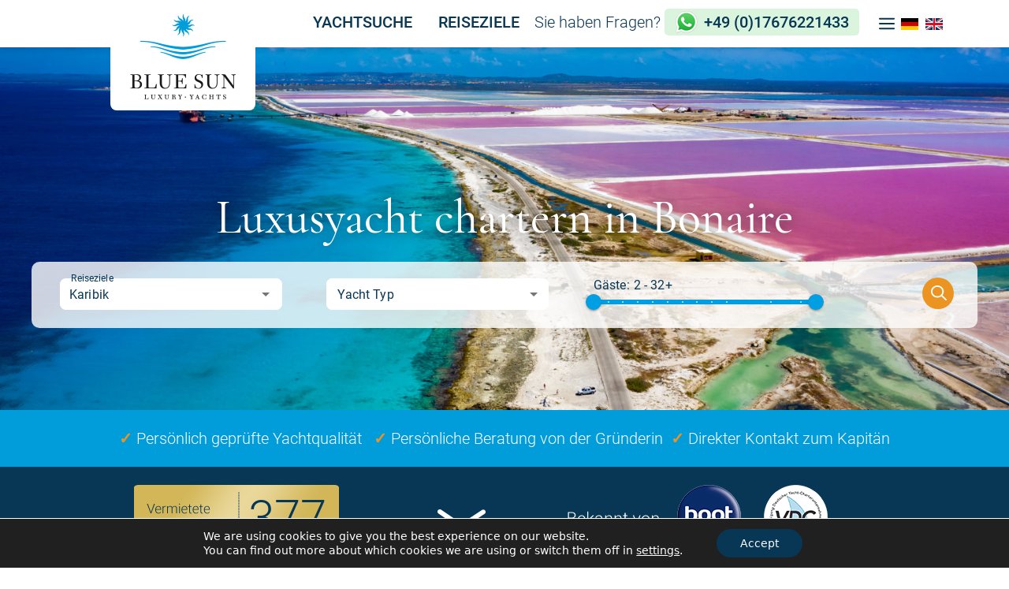

--- FILE ---
content_type: text/html; charset=UTF-8
request_url: https://www.bluesun-luxury-yachts.de/bonaire/
body_size: 26078
content:
<!DOCTYPE html>
<html lang="de-DE">
<head>
	<meta charset="UTF-8">
	<meta name='robots' content='index, follow, max-image-preview:large, max-snippet:-1, max-video-preview:-1' />
<meta name="viewport" content="width=device-width, initial-scale=1">
	<!-- This site is optimized with the Yoast SEO plugin v26.8 - https://yoast.com/product/yoast-seo-wordpress/ -->
	<title>Bonaire - BlueSun Luxury Yachts</title>
	<link rel="canonical" href="https://www.bluesun-luxury-yachts.de/bonaire/" />
	<meta property="og:locale" content="de_DE" />
	<meta property="og:type" content="article" />
	<meta property="og:title" content="Bonaire - BlueSun Luxury Yachts" />
	<meta property="og:description" content="Yacht chartern in Bonaire Durch außergewöhnlichen Yacht Charter Service zu Ihrem unvergesslichen Yachturlaub. Raus aus dem Büro, Leinen los ins Blaue hinein. Das Ziel: die schönsten Orte der Welt. Ihre Yacht, Ihre Crew. Strahlender Sonnenschein. Tauchen Sie ein in das ... Read More" />
	<meta property="og:url" content="https://www.bluesun-luxury-yachts.de/bonaire/" />
	<meta property="og:site_name" content="BlueSun Luxury Yachts" />
	<meta property="article:publisher" content="https://www.facebook.com/BlueSunLuxury" />
	<meta property="article:published_time" content="2022-07-01T13:39:34+00:00" />
	<meta property="article:modified_time" content="2022-07-01T13:39:35+00:00" />
	<meta property="og:image" content="https://www.bluesun-luxury-yachts.de/wp-content/uploads/2022/06/AdobeStock_366827922-1024x575.jpeg" />
	<meta property="og:image:width" content="1024" />
	<meta property="og:image:height" content="575" />
	<meta property="og:image:type" content="image/jpeg" />
	<meta name="author" content="bsadmin" />
	<meta name="twitter:card" content="summary_large_image" />
	<meta name="twitter:label1" content="Geschrieben von" />
	<meta name="twitter:data1" content="bsadmin" />
	<meta name="twitter:label2" content="Geschätzte Lesezeit" />
	<meta name="twitter:data2" content="1 Minute" />
	<script type="application/ld+json" class="yoast-schema-graph">{"@context":"https://schema.org","@graph":[{"@type":"Article","@id":"https://www.bluesun-luxury-yachts.de/bonaire/#article","isPartOf":{"@id":"https://www.bluesun-luxury-yachts.de/bonaire/"},"author":{"name":"bsadmin","@id":"https://www.bluesun-luxury-yachts.de/#/schema/person/4d9652e1954dee0f8c865a4e5a8544b5"},"headline":"Bonaire","datePublished":"2022-07-01T13:39:34+00:00","dateModified":"2022-07-01T13:39:35+00:00","mainEntityOfPage":{"@id":"https://www.bluesun-luxury-yachts.de/bonaire/"},"wordCount":224,"publisher":{"@id":"https://www.bluesun-luxury-yachts.de/#organization"},"image":{"@id":"https://www.bluesun-luxury-yachts.de/bonaire/#primaryimage"},"thumbnailUrl":"https://www.bluesun-luxury-yachts.de/wp-content/uploads/2022/06/AdobeStock_366827922.jpeg","keywords":["CARIBBEAN"],"articleSection":["Reiseziele Seiten"],"inLanguage":"de"},{"@type":"WebPage","@id":"https://www.bluesun-luxury-yachts.de/bonaire/","url":"https://www.bluesun-luxury-yachts.de/bonaire/","name":"Bonaire - BlueSun Luxury Yachts","isPartOf":{"@id":"https://www.bluesun-luxury-yachts.de/#website"},"primaryImageOfPage":{"@id":"https://www.bluesun-luxury-yachts.de/bonaire/#primaryimage"},"image":{"@id":"https://www.bluesun-luxury-yachts.de/bonaire/#primaryimage"},"thumbnailUrl":"https://www.bluesun-luxury-yachts.de/wp-content/uploads/2022/06/AdobeStock_366827922.jpeg","datePublished":"2022-07-01T13:39:34+00:00","dateModified":"2022-07-01T13:39:35+00:00","breadcrumb":{"@id":"https://www.bluesun-luxury-yachts.de/bonaire/#breadcrumb"},"inLanguage":"de","potentialAction":[{"@type":"ReadAction","target":["https://www.bluesun-luxury-yachts.de/bonaire/"]}]},{"@type":"ImageObject","inLanguage":"de","@id":"https://www.bluesun-luxury-yachts.de/bonaire/#primaryimage","url":"https://www.bluesun-luxury-yachts.de/wp-content/uploads/2022/06/AdobeStock_366827922.jpeg","contentUrl":"https://www.bluesun-luxury-yachts.de/wp-content/uploads/2022/06/AdobeStock_366827922.jpeg","width":2560,"height":1438},{"@type":"BreadcrumbList","@id":"https://www.bluesun-luxury-yachts.de/bonaire/#breadcrumb","itemListElement":[{"@type":"ListItem","position":1,"name":"Startseite","item":"https://www.bluesun-luxury-yachts.de/"},{"@type":"ListItem","position":2,"name":"Bonaire"}]},{"@type":"WebSite","@id":"https://www.bluesun-luxury-yachts.de/#website","url":"https://www.bluesun-luxury-yachts.de/","name":"BlueSun Luxury Yachts","description":"Discover and enjoy the most enchanting coastlines and islands from aboard a luxury yacht!","publisher":{"@id":"https://www.bluesun-luxury-yachts.de/#organization"},"potentialAction":[{"@type":"SearchAction","target":{"@type":"EntryPoint","urlTemplate":"https://www.bluesun-luxury-yachts.de/?s={search_term_string}"},"query-input":{"@type":"PropertyValueSpecification","valueRequired":true,"valueName":"search_term_string"}}],"inLanguage":"de"},{"@type":"Organization","@id":"https://www.bluesun-luxury-yachts.de/#organization","name":"BlueSun Luxury Yachts","url":"https://www.bluesun-luxury-yachts.de/","logo":{"@type":"ImageObject","inLanguage":"de","@id":"https://www.bluesun-luxury-yachts.de/#/schema/logo/image/","url":"https://www.bluesun-luxury-yachts.de/wp-content/uploads/2022/10/Blue-Sun-Luxury-Yachts.png","contentUrl":"https://www.bluesun-luxury-yachts.de/wp-content/uploads/2022/10/Blue-Sun-Luxury-Yachts.png","width":368,"height":280,"caption":"BlueSun Luxury Yachts"},"image":{"@id":"https://www.bluesun-luxury-yachts.de/#/schema/logo/image/"},"sameAs":["https://www.facebook.com/BlueSunLuxury","https://www.instagram.com/bluesun_luxury_yachts/?hl=de","https://de.linkedin.com/in/nancy-maier-21692050"]},{"@type":"Person","@id":"https://www.bluesun-luxury-yachts.de/#/schema/person/4d9652e1954dee0f8c865a4e5a8544b5","name":"bsadmin","sameAs":["https://www.bluesun-luxury-yachts.de"],"url":"https://www.bluesun-luxury-yachts.de/author/bsadmin/"}]}</script>
	<!-- / Yoast SEO plugin. -->


<link rel="alternate" type="application/rss+xml" title="BlueSun Luxury Yachts &raquo; Feed" href="https://www.bluesun-luxury-yachts.de/feed/" />
<link rel="alternate" title="oEmbed (JSON)" type="application/json+oembed" href="https://www.bluesun-luxury-yachts.de/wp-json/oembed/1.0/embed?url=https%3A%2F%2Fwww.bluesun-luxury-yachts.de%2Fbonaire%2F&#038;lang=de" />
<link rel="alternate" title="oEmbed (XML)" type="text/xml+oembed" href="https://www.bluesun-luxury-yachts.de/wp-json/oembed/1.0/embed?url=https%3A%2F%2Fwww.bluesun-luxury-yachts.de%2Fbonaire%2F&#038;format=xml&#038;lang=de" />
<style id='wp-img-auto-sizes-contain-inline-css'>
img:is([sizes=auto i],[sizes^="auto," i]){contain-intrinsic-size:3000px 1500px}
/*# sourceURL=wp-img-auto-sizes-contain-inline-css */
</style>
<link rel='stylesheet' id='wp-block-library-css' href='https://www.bluesun-luxury-yachts.de/wp-includes/css/dist/block-library/style.min.css?ver=6.9' media='all' />
<style id='wp-block-image-inline-css'>
.wp-block-image>a,.wp-block-image>figure>a{display:inline-block}.wp-block-image img{box-sizing:border-box;height:auto;max-width:100%;vertical-align:bottom}@media not (prefers-reduced-motion){.wp-block-image img.hide{visibility:hidden}.wp-block-image img.show{animation:show-content-image .4s}}.wp-block-image[style*=border-radius] img,.wp-block-image[style*=border-radius]>a{border-radius:inherit}.wp-block-image.has-custom-border img{box-sizing:border-box}.wp-block-image.aligncenter{text-align:center}.wp-block-image.alignfull>a,.wp-block-image.alignwide>a{width:100%}.wp-block-image.alignfull img,.wp-block-image.alignwide img{height:auto;width:100%}.wp-block-image .aligncenter,.wp-block-image .alignleft,.wp-block-image .alignright,.wp-block-image.aligncenter,.wp-block-image.alignleft,.wp-block-image.alignright{display:table}.wp-block-image .aligncenter>figcaption,.wp-block-image .alignleft>figcaption,.wp-block-image .alignright>figcaption,.wp-block-image.aligncenter>figcaption,.wp-block-image.alignleft>figcaption,.wp-block-image.alignright>figcaption{caption-side:bottom;display:table-caption}.wp-block-image .alignleft{float:left;margin:.5em 1em .5em 0}.wp-block-image .alignright{float:right;margin:.5em 0 .5em 1em}.wp-block-image .aligncenter{margin-left:auto;margin-right:auto}.wp-block-image :where(figcaption){margin-bottom:1em;margin-top:.5em}.wp-block-image.is-style-circle-mask img{border-radius:9999px}@supports ((-webkit-mask-image:none) or (mask-image:none)) or (-webkit-mask-image:none){.wp-block-image.is-style-circle-mask img{border-radius:0;-webkit-mask-image:url('data:image/svg+xml;utf8,<svg viewBox="0 0 100 100" xmlns="http://www.w3.org/2000/svg"><circle cx="50" cy="50" r="50"/></svg>');mask-image:url('data:image/svg+xml;utf8,<svg viewBox="0 0 100 100" xmlns="http://www.w3.org/2000/svg"><circle cx="50" cy="50" r="50"/></svg>');mask-mode:alpha;-webkit-mask-position:center;mask-position:center;-webkit-mask-repeat:no-repeat;mask-repeat:no-repeat;-webkit-mask-size:contain;mask-size:contain}}:root :where(.wp-block-image.is-style-rounded img,.wp-block-image .is-style-rounded img){border-radius:9999px}.wp-block-image figure{margin:0}.wp-lightbox-container{display:flex;flex-direction:column;position:relative}.wp-lightbox-container img{cursor:zoom-in}.wp-lightbox-container img:hover+button{opacity:1}.wp-lightbox-container button{align-items:center;backdrop-filter:blur(16px) saturate(180%);background-color:#5a5a5a40;border:none;border-radius:4px;cursor:zoom-in;display:flex;height:20px;justify-content:center;opacity:0;padding:0;position:absolute;right:16px;text-align:center;top:16px;width:20px;z-index:100}@media not (prefers-reduced-motion){.wp-lightbox-container button{transition:opacity .2s ease}}.wp-lightbox-container button:focus-visible{outline:3px auto #5a5a5a40;outline:3px auto -webkit-focus-ring-color;outline-offset:3px}.wp-lightbox-container button:hover{cursor:pointer;opacity:1}.wp-lightbox-container button:focus{opacity:1}.wp-lightbox-container button:focus,.wp-lightbox-container button:hover,.wp-lightbox-container button:not(:hover):not(:active):not(.has-background){background-color:#5a5a5a40;border:none}.wp-lightbox-overlay{box-sizing:border-box;cursor:zoom-out;height:100vh;left:0;overflow:hidden;position:fixed;top:0;visibility:hidden;width:100%;z-index:100000}.wp-lightbox-overlay .close-button{align-items:center;cursor:pointer;display:flex;justify-content:center;min-height:40px;min-width:40px;padding:0;position:absolute;right:calc(env(safe-area-inset-right) + 16px);top:calc(env(safe-area-inset-top) + 16px);z-index:5000000}.wp-lightbox-overlay .close-button:focus,.wp-lightbox-overlay .close-button:hover,.wp-lightbox-overlay .close-button:not(:hover):not(:active):not(.has-background){background:none;border:none}.wp-lightbox-overlay .lightbox-image-container{height:var(--wp--lightbox-container-height);left:50%;overflow:hidden;position:absolute;top:50%;transform:translate(-50%,-50%);transform-origin:top left;width:var(--wp--lightbox-container-width);z-index:9999999999}.wp-lightbox-overlay .wp-block-image{align-items:center;box-sizing:border-box;display:flex;height:100%;justify-content:center;margin:0;position:relative;transform-origin:0 0;width:100%;z-index:3000000}.wp-lightbox-overlay .wp-block-image img{height:var(--wp--lightbox-image-height);min-height:var(--wp--lightbox-image-height);min-width:var(--wp--lightbox-image-width);width:var(--wp--lightbox-image-width)}.wp-lightbox-overlay .wp-block-image figcaption{display:none}.wp-lightbox-overlay button{background:none;border:none}.wp-lightbox-overlay .scrim{background-color:#fff;height:100%;opacity:.9;position:absolute;width:100%;z-index:2000000}.wp-lightbox-overlay.active{visibility:visible}@media not (prefers-reduced-motion){.wp-lightbox-overlay.active{animation:turn-on-visibility .25s both}.wp-lightbox-overlay.active img{animation:turn-on-visibility .35s both}.wp-lightbox-overlay.show-closing-animation:not(.active){animation:turn-off-visibility .35s both}.wp-lightbox-overlay.show-closing-animation:not(.active) img{animation:turn-off-visibility .25s both}.wp-lightbox-overlay.zoom.active{animation:none;opacity:1;visibility:visible}.wp-lightbox-overlay.zoom.active .lightbox-image-container{animation:lightbox-zoom-in .4s}.wp-lightbox-overlay.zoom.active .lightbox-image-container img{animation:none}.wp-lightbox-overlay.zoom.active .scrim{animation:turn-on-visibility .4s forwards}.wp-lightbox-overlay.zoom.show-closing-animation:not(.active){animation:none}.wp-lightbox-overlay.zoom.show-closing-animation:not(.active) .lightbox-image-container{animation:lightbox-zoom-out .4s}.wp-lightbox-overlay.zoom.show-closing-animation:not(.active) .lightbox-image-container img{animation:none}.wp-lightbox-overlay.zoom.show-closing-animation:not(.active) .scrim{animation:turn-off-visibility .4s forwards}}@keyframes show-content-image{0%{visibility:hidden}99%{visibility:hidden}to{visibility:visible}}@keyframes turn-on-visibility{0%{opacity:0}to{opacity:1}}@keyframes turn-off-visibility{0%{opacity:1;visibility:visible}99%{opacity:0;visibility:visible}to{opacity:0;visibility:hidden}}@keyframes lightbox-zoom-in{0%{transform:translate(calc((-100vw + var(--wp--lightbox-scrollbar-width))/2 + var(--wp--lightbox-initial-left-position)),calc(-50vh + var(--wp--lightbox-initial-top-position))) scale(var(--wp--lightbox-scale))}to{transform:translate(-50%,-50%) scale(1)}}@keyframes lightbox-zoom-out{0%{transform:translate(-50%,-50%) scale(1);visibility:visible}99%{visibility:visible}to{transform:translate(calc((-100vw + var(--wp--lightbox-scrollbar-width))/2 + var(--wp--lightbox-initial-left-position)),calc(-50vh + var(--wp--lightbox-initial-top-position))) scale(var(--wp--lightbox-scale));visibility:hidden}}
/*# sourceURL=https://www.bluesun-luxury-yachts.de/wp-includes/blocks/image/style.min.css */
</style>
<style id='wp-block-buttons-inline-css'>
.wp-block-buttons{box-sizing:border-box}.wp-block-buttons.is-vertical{flex-direction:column}.wp-block-buttons.is-vertical>.wp-block-button:last-child{margin-bottom:0}.wp-block-buttons>.wp-block-button{display:inline-block;margin:0}.wp-block-buttons.is-content-justification-left{justify-content:flex-start}.wp-block-buttons.is-content-justification-left.is-vertical{align-items:flex-start}.wp-block-buttons.is-content-justification-center{justify-content:center}.wp-block-buttons.is-content-justification-center.is-vertical{align-items:center}.wp-block-buttons.is-content-justification-right{justify-content:flex-end}.wp-block-buttons.is-content-justification-right.is-vertical{align-items:flex-end}.wp-block-buttons.is-content-justification-space-between{justify-content:space-between}.wp-block-buttons.aligncenter{text-align:center}.wp-block-buttons:not(.is-content-justification-space-between,.is-content-justification-right,.is-content-justification-left,.is-content-justification-center) .wp-block-button.aligncenter{margin-left:auto;margin-right:auto;width:100%}.wp-block-buttons[style*=text-decoration] .wp-block-button,.wp-block-buttons[style*=text-decoration] .wp-block-button__link{text-decoration:inherit}.wp-block-buttons.has-custom-font-size .wp-block-button__link{font-size:inherit}.wp-block-buttons .wp-block-button__link{width:100%}.wp-block-button.aligncenter{text-align:center}
/*# sourceURL=https://www.bluesun-luxury-yachts.de/wp-includes/blocks/buttons/style.min.css */
</style>
<style id='wp-block-columns-inline-css'>
.wp-block-columns{box-sizing:border-box;display:flex;flex-wrap:wrap!important}@media (min-width:782px){.wp-block-columns{flex-wrap:nowrap!important}}.wp-block-columns{align-items:normal!important}.wp-block-columns.are-vertically-aligned-top{align-items:flex-start}.wp-block-columns.are-vertically-aligned-center{align-items:center}.wp-block-columns.are-vertically-aligned-bottom{align-items:flex-end}@media (max-width:781px){.wp-block-columns:not(.is-not-stacked-on-mobile)>.wp-block-column{flex-basis:100%!important}}@media (min-width:782px){.wp-block-columns:not(.is-not-stacked-on-mobile)>.wp-block-column{flex-basis:0;flex-grow:1}.wp-block-columns:not(.is-not-stacked-on-mobile)>.wp-block-column[style*=flex-basis]{flex-grow:0}}.wp-block-columns.is-not-stacked-on-mobile{flex-wrap:nowrap!important}.wp-block-columns.is-not-stacked-on-mobile>.wp-block-column{flex-basis:0;flex-grow:1}.wp-block-columns.is-not-stacked-on-mobile>.wp-block-column[style*=flex-basis]{flex-grow:0}:where(.wp-block-columns){margin-bottom:1.75em}:where(.wp-block-columns.has-background){padding:1.25em 2.375em}.wp-block-column{flex-grow:1;min-width:0;overflow-wrap:break-word;word-break:break-word}.wp-block-column.is-vertically-aligned-top{align-self:flex-start}.wp-block-column.is-vertically-aligned-center{align-self:center}.wp-block-column.is-vertically-aligned-bottom{align-self:flex-end}.wp-block-column.is-vertically-aligned-stretch{align-self:stretch}.wp-block-column.is-vertically-aligned-bottom,.wp-block-column.is-vertically-aligned-center,.wp-block-column.is-vertically-aligned-top{width:100%}
/*# sourceURL=https://www.bluesun-luxury-yachts.de/wp-includes/blocks/columns/style.min.css */
</style>
<style id='wp-block-group-inline-css'>
.wp-block-group{box-sizing:border-box}:where(.wp-block-group.wp-block-group-is-layout-constrained){position:relative}
/*# sourceURL=https://www.bluesun-luxury-yachts.de/wp-includes/blocks/group/style.min.css */
</style>
<style id='wp-block-spacer-inline-css'>
.wp-block-spacer{clear:both}
/*# sourceURL=https://www.bluesun-luxury-yachts.de/wp-includes/blocks/spacer/style.min.css */
</style>
<style id='global-styles-inline-css'>
:root{--wp--preset--aspect-ratio--square: 1;--wp--preset--aspect-ratio--4-3: 4/3;--wp--preset--aspect-ratio--3-4: 3/4;--wp--preset--aspect-ratio--3-2: 3/2;--wp--preset--aspect-ratio--2-3: 2/3;--wp--preset--aspect-ratio--16-9: 16/9;--wp--preset--aspect-ratio--9-16: 9/16;--wp--preset--color--black: #000000;--wp--preset--color--cyan-bluish-gray: #abb8c3;--wp--preset--color--white: #ffffff;--wp--preset--color--pale-pink: #f78da7;--wp--preset--color--vivid-red: #cf2e2e;--wp--preset--color--luminous-vivid-orange: #ff6900;--wp--preset--color--luminous-vivid-amber: #fcb900;--wp--preset--color--light-green-cyan: #7bdcb5;--wp--preset--color--vivid-green-cyan: #00d084;--wp--preset--color--pale-cyan-blue: #8ed1fc;--wp--preset--color--vivid-cyan-blue: #0693e3;--wp--preset--color--vivid-purple: #9b51e0;--wp--preset--color--contrast: var(--contrast);--wp--preset--color--contrast-2: var(--contrast-2);--wp--preset--color--contrast-3: var(--contrast-3);--wp--preset--color--base: var(--base);--wp--preset--color--base-2: var(--base-2);--wp--preset--color--base-3: var(--base-3);--wp--preset--color--accent: var(--accent);--wp--preset--gradient--vivid-cyan-blue-to-vivid-purple: linear-gradient(135deg,rgb(6,147,227) 0%,rgb(155,81,224) 100%);--wp--preset--gradient--light-green-cyan-to-vivid-green-cyan: linear-gradient(135deg,rgb(122,220,180) 0%,rgb(0,208,130) 100%);--wp--preset--gradient--luminous-vivid-amber-to-luminous-vivid-orange: linear-gradient(135deg,rgb(252,185,0) 0%,rgb(255,105,0) 100%);--wp--preset--gradient--luminous-vivid-orange-to-vivid-red: linear-gradient(135deg,rgb(255,105,0) 0%,rgb(207,46,46) 100%);--wp--preset--gradient--very-light-gray-to-cyan-bluish-gray: linear-gradient(135deg,rgb(238,238,238) 0%,rgb(169,184,195) 100%);--wp--preset--gradient--cool-to-warm-spectrum: linear-gradient(135deg,rgb(74,234,220) 0%,rgb(151,120,209) 20%,rgb(207,42,186) 40%,rgb(238,44,130) 60%,rgb(251,105,98) 80%,rgb(254,248,76) 100%);--wp--preset--gradient--blush-light-purple: linear-gradient(135deg,rgb(255,206,236) 0%,rgb(152,150,240) 100%);--wp--preset--gradient--blush-bordeaux: linear-gradient(135deg,rgb(254,205,165) 0%,rgb(254,45,45) 50%,rgb(107,0,62) 100%);--wp--preset--gradient--luminous-dusk: linear-gradient(135deg,rgb(255,203,112) 0%,rgb(199,81,192) 50%,rgb(65,88,208) 100%);--wp--preset--gradient--pale-ocean: linear-gradient(135deg,rgb(255,245,203) 0%,rgb(182,227,212) 50%,rgb(51,167,181) 100%);--wp--preset--gradient--electric-grass: linear-gradient(135deg,rgb(202,248,128) 0%,rgb(113,206,126) 100%);--wp--preset--gradient--midnight: linear-gradient(135deg,rgb(2,3,129) 0%,rgb(40,116,252) 100%);--wp--preset--font-size--small: 13px;--wp--preset--font-size--medium: 20px;--wp--preset--font-size--large: 36px;--wp--preset--font-size--x-large: 42px;--wp--preset--spacing--20: 0.44rem;--wp--preset--spacing--30: 0.67rem;--wp--preset--spacing--40: 1rem;--wp--preset--spacing--50: 1.5rem;--wp--preset--spacing--60: 2.25rem;--wp--preset--spacing--70: 3.38rem;--wp--preset--spacing--80: 5.06rem;--wp--preset--shadow--natural: 6px 6px 9px rgba(0, 0, 0, 0.2);--wp--preset--shadow--deep: 12px 12px 50px rgba(0, 0, 0, 0.4);--wp--preset--shadow--sharp: 6px 6px 0px rgba(0, 0, 0, 0.2);--wp--preset--shadow--outlined: 6px 6px 0px -3px rgb(255, 255, 255), 6px 6px rgb(0, 0, 0);--wp--preset--shadow--crisp: 6px 6px 0px rgb(0, 0, 0);}:where(.is-layout-flex){gap: 0.5em;}:where(.is-layout-grid){gap: 0.5em;}body .is-layout-flex{display: flex;}.is-layout-flex{flex-wrap: wrap;align-items: center;}.is-layout-flex > :is(*, div){margin: 0;}body .is-layout-grid{display: grid;}.is-layout-grid > :is(*, div){margin: 0;}:where(.wp-block-columns.is-layout-flex){gap: 2em;}:where(.wp-block-columns.is-layout-grid){gap: 2em;}:where(.wp-block-post-template.is-layout-flex){gap: 1.25em;}:where(.wp-block-post-template.is-layout-grid){gap: 1.25em;}.has-black-color{color: var(--wp--preset--color--black) !important;}.has-cyan-bluish-gray-color{color: var(--wp--preset--color--cyan-bluish-gray) !important;}.has-white-color{color: var(--wp--preset--color--white) !important;}.has-pale-pink-color{color: var(--wp--preset--color--pale-pink) !important;}.has-vivid-red-color{color: var(--wp--preset--color--vivid-red) !important;}.has-luminous-vivid-orange-color{color: var(--wp--preset--color--luminous-vivid-orange) !important;}.has-luminous-vivid-amber-color{color: var(--wp--preset--color--luminous-vivid-amber) !important;}.has-light-green-cyan-color{color: var(--wp--preset--color--light-green-cyan) !important;}.has-vivid-green-cyan-color{color: var(--wp--preset--color--vivid-green-cyan) !important;}.has-pale-cyan-blue-color{color: var(--wp--preset--color--pale-cyan-blue) !important;}.has-vivid-cyan-blue-color{color: var(--wp--preset--color--vivid-cyan-blue) !important;}.has-vivid-purple-color{color: var(--wp--preset--color--vivid-purple) !important;}.has-black-background-color{background-color: var(--wp--preset--color--black) !important;}.has-cyan-bluish-gray-background-color{background-color: var(--wp--preset--color--cyan-bluish-gray) !important;}.has-white-background-color{background-color: var(--wp--preset--color--white) !important;}.has-pale-pink-background-color{background-color: var(--wp--preset--color--pale-pink) !important;}.has-vivid-red-background-color{background-color: var(--wp--preset--color--vivid-red) !important;}.has-luminous-vivid-orange-background-color{background-color: var(--wp--preset--color--luminous-vivid-orange) !important;}.has-luminous-vivid-amber-background-color{background-color: var(--wp--preset--color--luminous-vivid-amber) !important;}.has-light-green-cyan-background-color{background-color: var(--wp--preset--color--light-green-cyan) !important;}.has-vivid-green-cyan-background-color{background-color: var(--wp--preset--color--vivid-green-cyan) !important;}.has-pale-cyan-blue-background-color{background-color: var(--wp--preset--color--pale-cyan-blue) !important;}.has-vivid-cyan-blue-background-color{background-color: var(--wp--preset--color--vivid-cyan-blue) !important;}.has-vivid-purple-background-color{background-color: var(--wp--preset--color--vivid-purple) !important;}.has-black-border-color{border-color: var(--wp--preset--color--black) !important;}.has-cyan-bluish-gray-border-color{border-color: var(--wp--preset--color--cyan-bluish-gray) !important;}.has-white-border-color{border-color: var(--wp--preset--color--white) !important;}.has-pale-pink-border-color{border-color: var(--wp--preset--color--pale-pink) !important;}.has-vivid-red-border-color{border-color: var(--wp--preset--color--vivid-red) !important;}.has-luminous-vivid-orange-border-color{border-color: var(--wp--preset--color--luminous-vivid-orange) !important;}.has-luminous-vivid-amber-border-color{border-color: var(--wp--preset--color--luminous-vivid-amber) !important;}.has-light-green-cyan-border-color{border-color: var(--wp--preset--color--light-green-cyan) !important;}.has-vivid-green-cyan-border-color{border-color: var(--wp--preset--color--vivid-green-cyan) !important;}.has-pale-cyan-blue-border-color{border-color: var(--wp--preset--color--pale-cyan-blue) !important;}.has-vivid-cyan-blue-border-color{border-color: var(--wp--preset--color--vivid-cyan-blue) !important;}.has-vivid-purple-border-color{border-color: var(--wp--preset--color--vivid-purple) !important;}.has-vivid-cyan-blue-to-vivid-purple-gradient-background{background: var(--wp--preset--gradient--vivid-cyan-blue-to-vivid-purple) !important;}.has-light-green-cyan-to-vivid-green-cyan-gradient-background{background: var(--wp--preset--gradient--light-green-cyan-to-vivid-green-cyan) !important;}.has-luminous-vivid-amber-to-luminous-vivid-orange-gradient-background{background: var(--wp--preset--gradient--luminous-vivid-amber-to-luminous-vivid-orange) !important;}.has-luminous-vivid-orange-to-vivid-red-gradient-background{background: var(--wp--preset--gradient--luminous-vivid-orange-to-vivid-red) !important;}.has-very-light-gray-to-cyan-bluish-gray-gradient-background{background: var(--wp--preset--gradient--very-light-gray-to-cyan-bluish-gray) !important;}.has-cool-to-warm-spectrum-gradient-background{background: var(--wp--preset--gradient--cool-to-warm-spectrum) !important;}.has-blush-light-purple-gradient-background{background: var(--wp--preset--gradient--blush-light-purple) !important;}.has-blush-bordeaux-gradient-background{background: var(--wp--preset--gradient--blush-bordeaux) !important;}.has-luminous-dusk-gradient-background{background: var(--wp--preset--gradient--luminous-dusk) !important;}.has-pale-ocean-gradient-background{background: var(--wp--preset--gradient--pale-ocean) !important;}.has-electric-grass-gradient-background{background: var(--wp--preset--gradient--electric-grass) !important;}.has-midnight-gradient-background{background: var(--wp--preset--gradient--midnight) !important;}.has-small-font-size{font-size: var(--wp--preset--font-size--small) !important;}.has-medium-font-size{font-size: var(--wp--preset--font-size--medium) !important;}.has-large-font-size{font-size: var(--wp--preset--font-size--large) !important;}.has-x-large-font-size{font-size: var(--wp--preset--font-size--x-large) !important;}
:where(.wp-block-columns.is-layout-flex){gap: 2em;}:where(.wp-block-columns.is-layout-grid){gap: 2em;}
/*# sourceURL=global-styles-inline-css */
</style>
<style id='core-block-supports-inline-css'>
.wp-container-core-columns-is-layout-9d6595d7{flex-wrap:nowrap;}
/*# sourceURL=core-block-supports-inline-css */
</style>

<style id='classic-theme-styles-inline-css'>
/*! This file is auto-generated */
.wp-block-button__link{color:#fff;background-color:#32373c;border-radius:9999px;box-shadow:none;text-decoration:none;padding:calc(.667em + 2px) calc(1.333em + 2px);font-size:1.125em}.wp-block-file__button{background:#32373c;color:#fff;text-decoration:none}
/*# sourceURL=/wp-includes/css/classic-themes.min.css */
</style>
<link rel='stylesheet' id='contact-form-7-css' href='https://www.bluesun-luxury-yachts.de/wp-content/plugins/contact-form-7/includes/css/styles.css?ver=6.1.4' media='all' />
<link rel='stylesheet' id='wp-show-posts-css' href='https://www.bluesun-luxury-yachts.de/wp-content/plugins/wp-show-posts/css/wp-show-posts-min.css?ver=1.1.6' media='all' />
<link rel='stylesheet' id='generate-widget-areas-css' href='https://www.bluesun-luxury-yachts.de/wp-content/themes/generatepress/assets/css/components/widget-areas.min.css?ver=3.6.1' media='all' />
<link rel='stylesheet' id='generate-style-css' href='https://www.bluesun-luxury-yachts.de/wp-content/themes/generatepress/assets/css/main.min.css?ver=3.6.1' media='all' />
<style id='generate-style-inline-css'>
@media (max-width:768px){}
body{background-color:#ffffff;color:var(--contrast-2);}a{color:var(--contrast);}a:visited{color:var(--contrast);}a:hover, a:focus, a:active{color:var(--contrast);}.wp-block-group__inner-container{max-width:1200px;margin-left:auto;margin-right:auto;}.site-header .header-image{width:184px;}:root{--contrast:#073755;--contrast-2:#073755;--contrast-3:#073755;--base:#ffffff;--base-2:#ffffff;--base-3:#c00303;--accent:#ec9422;}:root .has-contrast-color{color:var(--contrast);}:root .has-contrast-background-color{background-color:var(--contrast);}:root .has-contrast-2-color{color:var(--contrast-2);}:root .has-contrast-2-background-color{background-color:var(--contrast-2);}:root .has-contrast-3-color{color:var(--contrast-3);}:root .has-contrast-3-background-color{background-color:var(--contrast-3);}:root .has-base-color{color:var(--base);}:root .has-base-background-color{background-color:var(--base);}:root .has-base-2-color{color:var(--base-2);}:root .has-base-2-background-color{background-color:var(--base-2);}:root .has-base-3-color{color:var(--base-3);}:root .has-base-3-background-color{background-color:var(--base-3);}:root .has-accent-color{color:var(--accent);}:root .has-accent-background-color{background-color:var(--accent);}body, button, input, select, textarea{font-size:20px;}body{line-height:1.3;}.top-bar{font-size:16px;}.main-title{font-size:30px;}.site-description{font-size:16px;}.main-navigation a, .main-navigation .menu-toggle, .main-navigation .menu-bar-items{font-weight:600;font-size:18px;}.widget-title{font-size:19px;}button:not(.menu-toggle),html input[type="button"],input[type="reset"],input[type="submit"],.button,.wp-block-button .wp-block-button__link{font-weight:400;text-transform:uppercase;font-size:24px;}.site-info{font-size:14px;}h1{font-weight:700;font-size:60px;line-height:1.2;}h2{font-size:60px;line-height:1.2;}h3{font-weight:500;font-size:28px;line-height:1.5;}h4{font-size:22px;line-height:1.2;}.top-bar{background-color:#ffffff;color:#6d9faa;}.top-bar a{color:#6d9faa;}.top-bar a:hover{color:#8bbec1;}.site-header{background-color:#ffffff;color:var(--contrast);}.site-header a{color:var(--contrast);}.site-header a:hover{color:var(--contrast);}.main-title a,.main-title a:hover{color:var(--contrast);}.site-description{color:var(--contrast);}.mobile-menu-control-wrapper .menu-toggle,.mobile-menu-control-wrapper .menu-toggle:hover,.mobile-menu-control-wrapper .menu-toggle:focus,.has-inline-mobile-toggle #site-navigation.toggled{background-color:rgba(0, 0, 0, 0.02);}.main-navigation,.main-navigation ul ul{background-color:#ffffff;}.main-navigation .main-nav ul li a, .main-navigation .menu-toggle, .main-navigation .menu-bar-items{color:var(--contrast);}.main-navigation .main-nav ul li:not([class*="current-menu-"]):hover > a, .main-navigation .main-nav ul li:not([class*="current-menu-"]):focus > a, .main-navigation .main-nav ul li.sfHover:not([class*="current-menu-"]) > a, .main-navigation .menu-bar-item:hover > a, .main-navigation .menu-bar-item.sfHover > a{color:var(--contrast);background-color:#ffffff;}button.menu-toggle:hover,button.menu-toggle:focus{color:var(--contrast);}.main-navigation .main-nav ul li[class*="current-menu-"] > a{color:var(--contrast);background-color:#ffffff;}.navigation-search input[type="search"],.navigation-search input[type="search"]:active, .navigation-search input[type="search"]:focus, .main-navigation .main-nav ul li.search-item.active > a, .main-navigation .menu-bar-items .search-item.active > a{color:var(--contrast);background-color:#ffffff;}.main-navigation ul ul{background-color:var(--base);}.main-navigation .main-nav ul ul li a{color:var(--contrast);}.main-navigation .main-nav ul ul li:not([class*="current-menu-"]):hover > a,.main-navigation .main-nav ul ul li:not([class*="current-menu-"]):focus > a, .main-navigation .main-nav ul ul li.sfHover:not([class*="current-menu-"]) > a{color:var(--contrast);background-color:var(--base);}.main-navigation .main-nav ul ul li[class*="current-menu-"] > a{color:var(--contrast);background-color:var(--base);}.separate-containers .inside-article, .separate-containers .comments-area, .separate-containers .page-header, .one-container .container, .separate-containers .paging-navigation, .inside-page-header{color:var(--contrast);background-color:#ffffff;}.inside-article a,.paging-navigation a,.comments-area a,.page-header a{color:var(--contrast);}.inside-article a:hover,.paging-navigation a:hover,.comments-area a:hover,.page-header a:hover{color:var(--contrast);}.entry-header h1,.page-header h1{color:var(--contrast);}.entry-title a{color:var(--contrast);}.entry-title a:hover{color:var(--contrast);}.entry-meta{color:var(--contrast);}.entry-meta a{color:var(--contrast);}.entry-meta a:hover{color:var(--contrast);}h1{color:var(--contrast);}h2{color:var(--contrast);}h3{color:var(--contrast);}h4{color:var(--contrast);}h5{color:var(--contrast);}h6{color:var(--contrast);}.sidebar .widget{color:var(--contrast);background-color:#f7f8f9;}.sidebar .widget a{color:var(--contrast);}.sidebar .widget a:hover{color:var(--contrast);}.sidebar .widget .widget-title{color:var(--contrast);}.footer-widgets{color:var(--base);background-color:var(--contrast);}.footer-widgets a{color:var(--base);}.footer-widgets a:hover{color:var(--base);}.footer-widgets .widget-title{color:var(--base);}.site-info{color:#ffffff;background-color:var(--contrast);}.site-info a{color:#ffffff;}.site-info a:hover{color:#ffffff;}.footer-bar .widget_nav_menu .current-menu-item a{color:#ffffff;}input[type="text"],input[type="email"],input[type="url"],input[type="password"],input[type="search"],input[type="tel"],input[type="number"],textarea,select{color:var(--contrast);background-color:#fafafa;border-color:#cccccc;}input[type="text"]:focus,input[type="email"]:focus,input[type="url"]:focus,input[type="password"]:focus,input[type="search"]:focus,input[type="tel"]:focus,input[type="number"]:focus,textarea:focus,select:focus{color:var(--contrast);background-color:#ffffff;border-color:#bfbfbf;}button,html input[type="button"],input[type="reset"],input[type="submit"],a.button,a.wp-block-button__link:not(.has-background){color:#ffffff;background-color:var(--accent);}button:hover,html input[type="button"]:hover,input[type="reset"]:hover,input[type="submit"]:hover,a.button:hover,button:focus,html input[type="button"]:focus,input[type="reset"]:focus,input[type="submit"]:focus,a.button:focus,a.wp-block-button__link:not(.has-background):active,a.wp-block-button__link:not(.has-background):focus,a.wp-block-button__link:not(.has-background):hover{color:#ffffff;background-color:var(--accent);}a.generate-back-to-top{background-color:var(--base);color:var(--contrast);}a.generate-back-to-top:hover,a.generate-back-to-top:focus{background-color:var(--base);color:var(--contrast);}:root{--gp-search-modal-bg-color:var(--base-3);--gp-search-modal-text-color:var(--contrast);--gp-search-modal-overlay-bg-color:rgba(0,0,0,0.2);}@media (max-width: 0px){.main-navigation .menu-bar-item:hover > a, .main-navigation .menu-bar-item.sfHover > a{background:none;color:var(--contrast);}}.inside-top-bar{padding:10px 10px 0px 10px;}.inside-header{padding:15px 20px 20px 20px;}.nav-below-header .main-navigation .inside-navigation.grid-container, .nav-above-header .main-navigation .inside-navigation.grid-container{padding:0px 30px 0px 30px;}.separate-containers .inside-article, .separate-containers .comments-area, .separate-containers .page-header, .separate-containers .paging-navigation, .one-container .site-content, .inside-page-header{padding:100px 20px 100px 20px;}.site-main .wp-block-group__inner-container{padding:100px 20px 100px 20px;}.separate-containers .paging-navigation{padding-top:20px;padding-bottom:20px;}.entry-content .alignwide, body:not(.no-sidebar) .entry-content .alignfull{margin-left:-20px;width:calc(100% + 40px);max-width:calc(100% + 40px);}.one-container.right-sidebar .site-main,.one-container.both-right .site-main{margin-right:20px;}.one-container.left-sidebar .site-main,.one-container.both-left .site-main{margin-left:20px;}.one-container.both-sidebars .site-main{margin:0px 20px 0px 20px;}.sidebar .widget, .page-header, .widget-area .main-navigation, .site-main > *{margin-bottom:0px;}.separate-containers .site-main{margin:0px;}.both-right .inside-left-sidebar,.both-left .inside-left-sidebar{margin-right:0px;}.both-right .inside-right-sidebar,.both-left .inside-right-sidebar{margin-left:0px;}.one-container.archive .post:not(:last-child):not(.is-loop-template-item), .one-container.blog .post:not(:last-child):not(.is-loop-template-item){padding-bottom:100px;}.separate-containers .featured-image{margin-top:0px;}.separate-containers .inside-right-sidebar, .separate-containers .inside-left-sidebar{margin-top:0px;margin-bottom:0px;}.main-navigation .main-nav ul li a,.menu-toggle,.main-navigation .menu-bar-item > a{padding-left:50px;padding-right:50px;line-height:50px;}.main-navigation .main-nav ul ul li a{padding:20px 50px 20px 50px;}.navigation-search input[type="search"]{height:50px;}.rtl .menu-item-has-children .dropdown-menu-toggle{padding-left:50px;}.menu-item-has-children .dropdown-menu-toggle{padding-right:50px;}.menu-item-has-children ul .dropdown-menu-toggle{padding-top:20px;padding-bottom:20px;margin-top:-20px;}.rtl .main-navigation .main-nav ul li.menu-item-has-children > a{padding-right:50px;}.widget-area .widget{padding:20px;}.footer-widgets-container{padding:0px 20px 30px 20px;}.inside-site-info{padding:20px;}@media (max-width:768px){.separate-containers .inside-article, .separate-containers .comments-area, .separate-containers .page-header, .separate-containers .paging-navigation, .one-container .site-content, .inside-page-header{padding:100px 20px 100px 20px;}.site-main .wp-block-group__inner-container{padding:100px 20px 100px 20px;}.inside-site-info{padding-right:10px;padding-left:10px;}.entry-content .alignwide, body:not(.no-sidebar) .entry-content .alignfull{margin-left:-20px;width:calc(100% + 40px);max-width:calc(100% + 40px);}.one-container .site-main .paging-navigation{margin-bottom:0px;}}/* End cached CSS */.is-right-sidebar{width:25%;}.is-left-sidebar{width:25%;}.site-content .content-area{width:75%;}@media (max-width: 0px){.main-navigation .menu-toggle,.sidebar-nav-mobile:not(#sticky-placeholder){display:block;}.main-navigation ul,.gen-sidebar-nav,.main-navigation:not(.slideout-navigation):not(.toggled) .main-nav > ul,.has-inline-mobile-toggle #site-navigation .inside-navigation > *:not(.navigation-search):not(.main-nav){display:none;}.nav-align-right .inside-navigation,.nav-align-center .inside-navigation{justify-content:space-between;}.has-inline-mobile-toggle .mobile-menu-control-wrapper{display:flex;flex-wrap:wrap;}.has-inline-mobile-toggle .inside-header{flex-direction:row;text-align:left;flex-wrap:wrap;}.has-inline-mobile-toggle .header-widget,.has-inline-mobile-toggle #site-navigation{flex-basis:100%;}.nav-float-left .has-inline-mobile-toggle #site-navigation{order:10;}}
#content {max-width: 1200px;margin-left: auto;margin-right: auto;}
.dynamic-author-image-rounded{border-radius:100%;}.dynamic-featured-image, .dynamic-author-image{vertical-align:middle;}.one-container.blog .dynamic-content-template:not(:last-child), .one-container.archive .dynamic-content-template:not(:last-child){padding-bottom:0px;}.dynamic-entry-excerpt > p:last-child{margin-bottom:0px;}
.main-navigation.toggled .main-nav > ul{background-color: #ffffff}.sticky-enabled .gen-sidebar-nav.is_stuck .main-navigation {margin-bottom: 0px;}.sticky-enabled .gen-sidebar-nav.is_stuck {z-index: 500;}.sticky-enabled .main-navigation.is_stuck {box-shadow: 0 2px 2px -2px rgba(0, 0, 0, .2);}.navigation-stick:not(.gen-sidebar-nav) {left: 0;right: 0;width: 100% !important;}.nav-float-right .navigation-stick {width: 100% !important;left: 0;}.nav-float-right .navigation-stick .navigation-branding {margin-right: auto;}.main-navigation.has-sticky-branding:not(.grid-container) .inside-navigation:not(.grid-container) .navigation-branding{margin-left: 10px;}.main-navigation.navigation-stick.has-sticky-branding .inside-navigation.grid-container{padding-left:20px;padding-right:20px;}@media (max-width:768px){.main-navigation.navigation-stick.has-sticky-branding .inside-navigation.grid-container{padding-left:0;padding-right:0;}}
@media (max-width: 0px){.main-navigation .menu-toggle,.main-navigation .mobile-bar-items a,.main-navigation .menu-bar-item > a{padding-left:50px;padding-right:50px;}.main-navigation .main-nav ul li a,.main-navigation .menu-toggle,.main-navigation .mobile-bar-items a,.main-navigation .menu-bar-item > a{line-height:50px;}.main-navigation .site-logo.navigation-logo img, .mobile-header-navigation .site-logo.mobile-header-logo img, .navigation-search input[type="search"]{height:50px;}}.post-image:not(:first-child), .page-content:not(:first-child), .entry-content:not(:first-child), .entry-summary:not(:first-child), footer.entry-meta{margin-top:1em;}.post-image-above-header .inside-article div.featured-image, .post-image-above-header .inside-article div.post-image{margin-bottom:1em;}.main-navigation.slideout-navigation .main-nav > ul > li > a{line-height:60px;}
/*# sourceURL=generate-style-inline-css */
</style>
<link rel='stylesheet' id='generate-child-css' href='https://www.bluesun-luxury-yachts.de/wp-content/themes/generatepress_child/style.css?ver=1718954357' media='all' />
<style id='generateblocks-inline-css'>
h2.gb-headline-4a2ae248{text-align:center;}h2.gb-headline-ee6ccbc5{text-align:center;}h2.gb-headline-7c1cdf12{text-align:center;}h2.gb-headline-afe1b1ac{text-align:center;}:root{--gb-container-width:1200px;}.gb-container .wp-block-image img{vertical-align:middle;}.gb-grid-wrapper .wp-block-image{margin-bottom:0;}.gb-highlight{background:none;}.gb-shape{line-height:0;}
/*# sourceURL=generateblocks-inline-css */
</style>
<link rel='stylesheet' id='generate-blog-css' href='https://www.bluesun-luxury-yachts.de/wp-content/plugins/gp-premium/blog/functions/css/style.min.css?ver=2.5.5' media='all' />
<link rel='stylesheet' id='boxzilla-css' href='https://www.bluesun-luxury-yachts.de/wp-content/plugins/boxzilla/assets/css/styles.css?ver=3.4.5' media='all' />
<link rel='stylesheet' id='yikes-inc-easy-mailchimp-public-styles-css' href='https://www.bluesun-luxury-yachts.de/wp-content/plugins/yikes-inc-easy-mailchimp-extender/public/css/yikes-inc-easy-mailchimp-extender-public.min.css?ver=6.9' media='all' />
<link rel='stylesheet' id='generate-offside-css' href='https://www.bluesun-luxury-yachts.de/wp-content/plugins/gp-premium/menu-plus/functions/css/offside.min.css?ver=2.5.5' media='all' />
<style id='generate-offside-inline-css'>
:root{--gp-slideout-width:265px;}.slideout-navigation.main-navigation{background-color:var(--base);}.slideout-navigation.main-navigation .main-nav ul li a{color:var(--contrast);}.slideout-navigation.main-navigation ul ul{background-color:var(--base);}.slideout-navigation.main-navigation .main-nav ul ul li a{color:var(--contrast);}.slideout-navigation.main-navigation .main-nav ul li:not([class*="current-menu-"]):hover > a, .slideout-navigation.main-navigation .main-nav ul li:not([class*="current-menu-"]):focus > a, .slideout-navigation.main-navigation .main-nav ul li.sfHover:not([class*="current-menu-"]) > a{color:var(--contrast);background-color:var(--base);}.slideout-navigation.main-navigation .main-nav ul ul li:not([class*="current-menu-"]):hover > a, .slideout-navigation.main-navigation .main-nav ul ul li:not([class*="current-menu-"]):focus > a, .slideout-navigation.main-navigation .main-nav ul ul li.sfHover:not([class*="current-menu-"]) > a{color:var(--contrast);background-color:var(--base);}.slideout-navigation.main-navigation .main-nav ul li[class*="current-menu-"] > a{color:var(--contrast);background-color:var(--base);}.slideout-navigation.main-navigation .main-nav ul ul li[class*="current-menu-"] > a{color:var(--contrast);background-color:var(--base);}.slideout-navigation, .slideout-navigation a{color:var(--contrast);}.slideout-navigation button.slideout-exit{color:var(--contrast);padding-left:50px;padding-right:50px;}.slide-opened nav.toggled .menu-toggle:before{display:none;}@media (max-width: 0px){.menu-bar-item.slideout-toggle{display:none;}}
.slideout-navigation.main-navigation .main-nav ul li a{font-weight:600;font-size:18px;}@media (max-width:768px){.slideout-navigation.main-navigation .main-nav ul li a{font-size:18px;}}
/*# sourceURL=generate-offside-inline-css */
</style>
<link rel='stylesheet' id='generate-navigation-branding-css' href='https://www.bluesun-luxury-yachts.de/wp-content/plugins/gp-premium/menu-plus/functions/css/navigation-branding-flex.min.css?ver=2.5.5' media='all' />
<style id='generate-navigation-branding-inline-css'>
@media (max-width: 0px){.site-header, #site-navigation, #sticky-navigation{display:none !important;opacity:0.0;}#mobile-header{display:block !important;width:100% !important;}#mobile-header .main-nav > ul{display:none;}#mobile-header.toggled .main-nav > ul, #mobile-header .menu-toggle, #mobile-header .mobile-bar-items{display:block;}#mobile-header .main-nav{-ms-flex:0 0 100%;flex:0 0 100%;-webkit-box-ordinal-group:5;-ms-flex-order:4;order:4;}}.main-navigation.has-branding .inside-navigation.grid-container, .main-navigation.has-branding.grid-container .inside-navigation:not(.grid-container){padding:0px 20px 0px 20px;}.main-navigation.has-branding:not(.grid-container) .inside-navigation:not(.grid-container) .navigation-branding{margin-left:10px;}.navigation-branding img, .site-logo.mobile-header-logo img{height:50px;width:auto;}.navigation-branding .main-title{line-height:50px;}@media (max-width: 0px){.main-navigation.has-branding.nav-align-center .menu-bar-items, .main-navigation.has-sticky-branding.navigation-stick.nav-align-center .menu-bar-items{margin-left:auto;}.navigation-branding{margin-right:auto;margin-left:10px;}.navigation-branding .main-title, .mobile-header-navigation .site-logo{margin-left:10px;}.main-navigation.has-branding .inside-navigation.grid-container{padding:0px;}.navigation-branding img, .site-logo.mobile-header-logo{height:50px;}.navigation-branding .main-title{line-height:50px;}}
/*# sourceURL=generate-navigation-branding-inline-css */
</style>
<link rel='stylesheet' id='moove_gdpr_frontend-css' href='https://www.bluesun-luxury-yachts.de/wp-content/plugins/gdpr-cookie-compliance/dist/styles/gdpr-main-nf.css?ver=5.0.9' media='all' />
<style id='moove_gdpr_frontend-inline-css'>
				#moove_gdpr_cookie_modal .moove-gdpr-modal-content .moove-gdpr-tab-main h3.tab-title, 
				#moove_gdpr_cookie_modal .moove-gdpr-modal-content .moove-gdpr-tab-main span.tab-title,
				#moove_gdpr_cookie_modal .moove-gdpr-modal-content .moove-gdpr-modal-left-content #moove-gdpr-menu li a, 
				#moove_gdpr_cookie_modal .moove-gdpr-modal-content .moove-gdpr-modal-left-content #moove-gdpr-menu li button,
				#moove_gdpr_cookie_modal .moove-gdpr-modal-content .moove-gdpr-modal-left-content .moove-gdpr-branding-cnt a,
				#moove_gdpr_cookie_modal .moove-gdpr-modal-content .moove-gdpr-modal-footer-content .moove-gdpr-button-holder a.mgbutton, 
				#moove_gdpr_cookie_modal .moove-gdpr-modal-content .moove-gdpr-modal-footer-content .moove-gdpr-button-holder button.mgbutton,
				#moove_gdpr_cookie_modal .cookie-switch .cookie-slider:after, 
				#moove_gdpr_cookie_modal .cookie-switch .slider:after, 
				#moove_gdpr_cookie_modal .switch .cookie-slider:after, 
				#moove_gdpr_cookie_modal .switch .slider:after,
				#moove_gdpr_cookie_info_bar .moove-gdpr-info-bar-container .moove-gdpr-info-bar-content p, 
				#moove_gdpr_cookie_info_bar .moove-gdpr-info-bar-container .moove-gdpr-info-bar-content p a,
				#moove_gdpr_cookie_info_bar .moove-gdpr-info-bar-container .moove-gdpr-info-bar-content a.mgbutton, 
				#moove_gdpr_cookie_info_bar .moove-gdpr-info-bar-container .moove-gdpr-info-bar-content button.mgbutton,
				#moove_gdpr_cookie_modal .moove-gdpr-modal-content .moove-gdpr-tab-main .moove-gdpr-tab-main-content h1, 
				#moove_gdpr_cookie_modal .moove-gdpr-modal-content .moove-gdpr-tab-main .moove-gdpr-tab-main-content h2, 
				#moove_gdpr_cookie_modal .moove-gdpr-modal-content .moove-gdpr-tab-main .moove-gdpr-tab-main-content h3, 
				#moove_gdpr_cookie_modal .moove-gdpr-modal-content .moove-gdpr-tab-main .moove-gdpr-tab-main-content h4, 
				#moove_gdpr_cookie_modal .moove-gdpr-modal-content .moove-gdpr-tab-main .moove-gdpr-tab-main-content h5, 
				#moove_gdpr_cookie_modal .moove-gdpr-modal-content .moove-gdpr-tab-main .moove-gdpr-tab-main-content h6,
				#moove_gdpr_cookie_modal .moove-gdpr-modal-content.moove_gdpr_modal_theme_v2 .moove-gdpr-modal-title .tab-title,
				#moove_gdpr_cookie_modal .moove-gdpr-modal-content.moove_gdpr_modal_theme_v2 .moove-gdpr-tab-main h3.tab-title, 
				#moove_gdpr_cookie_modal .moove-gdpr-modal-content.moove_gdpr_modal_theme_v2 .moove-gdpr-tab-main span.tab-title,
				#moove_gdpr_cookie_modal .moove-gdpr-modal-content.moove_gdpr_modal_theme_v2 .moove-gdpr-branding-cnt a {
					font-weight: inherit				}
			#moove_gdpr_cookie_modal,#moove_gdpr_cookie_info_bar,.gdpr_cookie_settings_shortcode_content{font-family:inherit}#moove_gdpr_save_popup_settings_button{background-color:#373737;color:#fff}#moove_gdpr_save_popup_settings_button:hover{background-color:#000}#moove_gdpr_cookie_info_bar .moove-gdpr-info-bar-container .moove-gdpr-info-bar-content a.mgbutton,#moove_gdpr_cookie_info_bar .moove-gdpr-info-bar-container .moove-gdpr-info-bar-content button.mgbutton{background-color:#073755}#moove_gdpr_cookie_modal .moove-gdpr-modal-content .moove-gdpr-modal-footer-content .moove-gdpr-button-holder a.mgbutton,#moove_gdpr_cookie_modal .moove-gdpr-modal-content .moove-gdpr-modal-footer-content .moove-gdpr-button-holder button.mgbutton,.gdpr_cookie_settings_shortcode_content .gdpr-shr-button.button-green{background-color:#073755;border-color:#073755}#moove_gdpr_cookie_modal .moove-gdpr-modal-content .moove-gdpr-modal-footer-content .moove-gdpr-button-holder a.mgbutton:hover,#moove_gdpr_cookie_modal .moove-gdpr-modal-content .moove-gdpr-modal-footer-content .moove-gdpr-button-holder button.mgbutton:hover,.gdpr_cookie_settings_shortcode_content .gdpr-shr-button.button-green:hover{background-color:#fff;color:#073755}#moove_gdpr_cookie_modal .moove-gdpr-modal-content .moove-gdpr-modal-close i,#moove_gdpr_cookie_modal .moove-gdpr-modal-content .moove-gdpr-modal-close span.gdpr-icon{background-color:#073755;border:1px solid #073755}#moove_gdpr_cookie_info_bar span.moove-gdpr-infobar-allow-all.focus-g,#moove_gdpr_cookie_info_bar span.moove-gdpr-infobar-allow-all:focus,#moove_gdpr_cookie_info_bar button.moove-gdpr-infobar-allow-all.focus-g,#moove_gdpr_cookie_info_bar button.moove-gdpr-infobar-allow-all:focus,#moove_gdpr_cookie_info_bar span.moove-gdpr-infobar-reject-btn.focus-g,#moove_gdpr_cookie_info_bar span.moove-gdpr-infobar-reject-btn:focus,#moove_gdpr_cookie_info_bar button.moove-gdpr-infobar-reject-btn.focus-g,#moove_gdpr_cookie_info_bar button.moove-gdpr-infobar-reject-btn:focus,#moove_gdpr_cookie_info_bar span.change-settings-button.focus-g,#moove_gdpr_cookie_info_bar span.change-settings-button:focus,#moove_gdpr_cookie_info_bar button.change-settings-button.focus-g,#moove_gdpr_cookie_info_bar button.change-settings-button:focus{-webkit-box-shadow:0 0 1px 3px #073755;-moz-box-shadow:0 0 1px 3px #073755;box-shadow:0 0 1px 3px #073755}#moove_gdpr_cookie_modal .moove-gdpr-modal-content .moove-gdpr-modal-close i:hover,#moove_gdpr_cookie_modal .moove-gdpr-modal-content .moove-gdpr-modal-close span.gdpr-icon:hover,#moove_gdpr_cookie_info_bar span[data-href]>u.change-settings-button{color:#073755}#moove_gdpr_cookie_modal .moove-gdpr-modal-content .moove-gdpr-modal-left-content #moove-gdpr-menu li.menu-item-selected a span.gdpr-icon,#moove_gdpr_cookie_modal .moove-gdpr-modal-content .moove-gdpr-modal-left-content #moove-gdpr-menu li.menu-item-selected button span.gdpr-icon{color:inherit}#moove_gdpr_cookie_modal .moove-gdpr-modal-content .moove-gdpr-modal-left-content #moove-gdpr-menu li a span.gdpr-icon,#moove_gdpr_cookie_modal .moove-gdpr-modal-content .moove-gdpr-modal-left-content #moove-gdpr-menu li button span.gdpr-icon{color:inherit}#moove_gdpr_cookie_modal .gdpr-acc-link{line-height:0;font-size:0;color:transparent;position:absolute}#moove_gdpr_cookie_modal .moove-gdpr-modal-content .moove-gdpr-modal-close:hover i,#moove_gdpr_cookie_modal .moove-gdpr-modal-content .moove-gdpr-modal-left-content #moove-gdpr-menu li a,#moove_gdpr_cookie_modal .moove-gdpr-modal-content .moove-gdpr-modal-left-content #moove-gdpr-menu li button,#moove_gdpr_cookie_modal .moove-gdpr-modal-content .moove-gdpr-modal-left-content #moove-gdpr-menu li button i,#moove_gdpr_cookie_modal .moove-gdpr-modal-content .moove-gdpr-modal-left-content #moove-gdpr-menu li a i,#moove_gdpr_cookie_modal .moove-gdpr-modal-content .moove-gdpr-tab-main .moove-gdpr-tab-main-content a:hover,#moove_gdpr_cookie_info_bar.moove-gdpr-dark-scheme .moove-gdpr-info-bar-container .moove-gdpr-info-bar-content a.mgbutton:hover,#moove_gdpr_cookie_info_bar.moove-gdpr-dark-scheme .moove-gdpr-info-bar-container .moove-gdpr-info-bar-content button.mgbutton:hover,#moove_gdpr_cookie_info_bar.moove-gdpr-dark-scheme .moove-gdpr-info-bar-container .moove-gdpr-info-bar-content a:hover,#moove_gdpr_cookie_info_bar.moove-gdpr-dark-scheme .moove-gdpr-info-bar-container .moove-gdpr-info-bar-content button:hover,#moove_gdpr_cookie_info_bar.moove-gdpr-dark-scheme .moove-gdpr-info-bar-container .moove-gdpr-info-bar-content span.change-settings-button:hover,#moove_gdpr_cookie_info_bar.moove-gdpr-dark-scheme .moove-gdpr-info-bar-container .moove-gdpr-info-bar-content button.change-settings-button:hover,#moove_gdpr_cookie_info_bar.moove-gdpr-dark-scheme .moove-gdpr-info-bar-container .moove-gdpr-info-bar-content u.change-settings-button:hover,#moove_gdpr_cookie_info_bar span[data-href]>u.change-settings-button,#moove_gdpr_cookie_info_bar.moove-gdpr-dark-scheme .moove-gdpr-info-bar-container .moove-gdpr-info-bar-content a.mgbutton.focus-g,#moove_gdpr_cookie_info_bar.moove-gdpr-dark-scheme .moove-gdpr-info-bar-container .moove-gdpr-info-bar-content button.mgbutton.focus-g,#moove_gdpr_cookie_info_bar.moove-gdpr-dark-scheme .moove-gdpr-info-bar-container .moove-gdpr-info-bar-content a.focus-g,#moove_gdpr_cookie_info_bar.moove-gdpr-dark-scheme .moove-gdpr-info-bar-container .moove-gdpr-info-bar-content button.focus-g,#moove_gdpr_cookie_info_bar.moove-gdpr-dark-scheme .moove-gdpr-info-bar-container .moove-gdpr-info-bar-content a.mgbutton:focus,#moove_gdpr_cookie_info_bar.moove-gdpr-dark-scheme .moove-gdpr-info-bar-container .moove-gdpr-info-bar-content button.mgbutton:focus,#moove_gdpr_cookie_info_bar.moove-gdpr-dark-scheme .moove-gdpr-info-bar-container .moove-gdpr-info-bar-content a:focus,#moove_gdpr_cookie_info_bar.moove-gdpr-dark-scheme .moove-gdpr-info-bar-container .moove-gdpr-info-bar-content button:focus,#moove_gdpr_cookie_info_bar.moove-gdpr-dark-scheme .moove-gdpr-info-bar-container .moove-gdpr-info-bar-content span.change-settings-button.focus-g,span.change-settings-button:focus,button.change-settings-button.focus-g,button.change-settings-button:focus,#moove_gdpr_cookie_info_bar.moove-gdpr-dark-scheme .moove-gdpr-info-bar-container .moove-gdpr-info-bar-content u.change-settings-button.focus-g,#moove_gdpr_cookie_info_bar.moove-gdpr-dark-scheme .moove-gdpr-info-bar-container .moove-gdpr-info-bar-content u.change-settings-button:focus{color:#073755}#moove_gdpr_cookie_modal .moove-gdpr-branding.focus-g span,#moove_gdpr_cookie_modal .moove-gdpr-modal-content .moove-gdpr-tab-main a.focus-g,#moove_gdpr_cookie_modal .moove-gdpr-modal-content .moove-gdpr-tab-main .gdpr-cd-details-toggle.focus-g{color:#073755}#moove_gdpr_cookie_modal.gdpr_lightbox-hide{display:none}
/*# sourceURL=moove_gdpr_frontend-inline-css */
</style>
<link rel='stylesheet' id='wp-block-paragraph-css' href='https://www.bluesun-luxury-yachts.de/wp-includes/blocks/paragraph/style.min.css?ver=6.9' media='all' />
<script src="https://www.bluesun-luxury-yachts.de/wp-includes/js/jquery/jquery.min.js?ver=3.7.1" id="jquery-core-js"></script>
<script src="https://www.bluesun-luxury-yachts.de/wp-content/plugins/charterindex/assets/main.js?ver=6.9" id="ci-js-js"></script>
<script src="https://www.bluesun-luxury-yachts.de/wp-includes/js/jquery/jquery-migrate.min.js?ver=3.4.1" id="jquery-migrate-js"></script>
<script id="yikes-easy-mc-ajax-js-extra">
var yikes_mailchimp_ajax = {"ajax_url":"https://www.bluesun-luxury-yachts.de/wp-admin/admin-ajax.php","page_data":"2962","interest_group_checkbox_error":"This field is required.","preloader_url":"https://www.bluesun-luxury-yachts.de/wp-content/plugins/yikes-inc-easy-mailchimp-extender/includes/images/ripple.svg","loading_dots":"https://www.bluesun-luxury-yachts.de/wp-content/plugins/yikes-inc-easy-mailchimp-extender/includes/images/bars.svg","ajax_security_nonce":"7187ac3fcb","feedback_message_placement":"before"};
var yikes_mailchimp_ajax = {"ajax_url":"https://www.bluesun-luxury-yachts.de/wp-admin/admin-ajax.php","page_data":"2962","interest_group_checkbox_error":"This field is required.","preloader_url":"https://www.bluesun-luxury-yachts.de/wp-content/plugins/yikes-inc-easy-mailchimp-extender/includes/images/ripple.svg","loading_dots":"https://www.bluesun-luxury-yachts.de/wp-content/plugins/yikes-inc-easy-mailchimp-extender/includes/images/bars.svg","ajax_security_nonce":"7187ac3fcb","feedback_message_placement":"before"};
//# sourceURL=yikes-easy-mc-ajax-js-extra
</script>
<script src="https://www.bluesun-luxury-yachts.de/wp-content/plugins/yikes-inc-easy-mailchimp-extender/public/js/yikes-mc-ajax-forms.min.js?ver=6.9.0" id="yikes-easy-mc-ajax-js"></script>
<script id="form-submission-helpers-js-extra">
var form_submission_helpers = {"ajax_url":"https://www.bluesun-luxury-yachts.de/wp-admin/admin-ajax.php","preloader_url":"https://www.bluesun-luxury-yachts.de/wp-admin/images/wpspin_light.gif","countries_with_zip":{"US":"US","GB":"GB","CA":"CA","IE":"IE","CN":"CN","IN":"IN","AU":"AU","BR":"BR","MX":"MX","IT":"IT","NZ":"NZ","JP":"JP","FR":"FR","GR":"GR","DE":"DE","NL":"NL","PT":"PT","ES":"ES"},"page_data":"2962"};
var form_submission_helpers = {"ajax_url":"https://www.bluesun-luxury-yachts.de/wp-admin/admin-ajax.php","preloader_url":"https://www.bluesun-luxury-yachts.de/wp-admin/images/wpspin_light.gif","countries_with_zip":{"US":"US","GB":"GB","CA":"CA","IE":"IE","CN":"CN","IN":"IN","AU":"AU","BR":"BR","MX":"MX","IT":"IT","NZ":"NZ","JP":"JP","FR":"FR","GR":"GR","DE":"DE","NL":"NL","PT":"PT","ES":"ES"},"page_data":"2962"};
//# sourceURL=form-submission-helpers-js-extra
</script>
<script src="https://www.bluesun-luxury-yachts.de/wp-content/plugins/yikes-inc-easy-mailchimp-extender/public/js/form-submission-helpers.min.js?ver=6.9.0" id="form-submission-helpers-js"></script>
<link rel="https://api.w.org/" href="https://www.bluesun-luxury-yachts.de/wp-json/" /><link rel="alternate" title="JSON" type="application/json" href="https://www.bluesun-luxury-yachts.de/wp-json/wp/v2/posts/2962" /><link rel="EditURI" type="application/rsd+xml" title="RSD" href="https://www.bluesun-luxury-yachts.de/xmlrpc.php?rsd" />
<meta name="generator" content="WordPress 6.9" />
<link rel='shortlink' href='https://www.bluesun-luxury-yachts.de/?p=2962' />
<link rel="apple-touch-icon" sizes="180x180" href="/wp-content/uploads/fbrfg/apple-touch-icon.png">
<link rel="icon" type="image/png" sizes="32x32" href="/wp-content/uploads/fbrfg/favicon-32x32.png">
<link rel="icon" type="image/png" sizes="16x16" href="/wp-content/uploads/fbrfg/favicon-16x16.png">
<link rel="manifest" href="/wp-content/uploads/fbrfg/site.webmanifest">
<link rel="mask-icon" href="/wp-content/uploads/fbrfg/safari-pinned-tab.svg" color="#5bbad5">
<link rel="shortcut icon" href="/wp-content/uploads/fbrfg/favicon.ico">
<meta name="msapplication-TileColor" content="#da532c">
<meta name="msapplication-config" content="/wp-content/uploads/fbrfg/browserconfig.xml">
<meta name="theme-color" content="#ffffff"><!-- Google tag (gtag.js) -->
<script async src="https://www.googletagmanager.com/gtag/js?id=G-MMHV1T4JH2"></script>
<script>
  window.dataLayer = window.dataLayer || [];
  function gtag(){dataLayer.push(arguments);}
  gtag('js', new Date());

  gtag('config', 'G-MMHV1T4JH2');
</script>


<!-- Google Tag Manager -->
<script>(function(w,d,s,l,i){w[l]=w[l]||[];w[l].push({'gtm.start':
new Date().getTime(),event:'gtm.js'});var f=d.getElementsByTagName(s)[0],
j=d.createElement(s),dl=l!='dataLayer'?'&l='+l:'';j.async=true;j.src=
'https://www.googletagmanager.com/gtm.js?id='+i+dl;f.parentNode.insertBefore(j,f);
})(window,document,'script','dataLayer','GTM-MHPK5BS');</script>
<!-- End Google Tag Manager -->

<script src="https://www.googleoptimize.com/optimize.js?id=OPT-T8MMFMK"></script>

<!-- TrafficGuard Integration -->
<script>
    var dataTrafficGuard = dataTrafficGuard || [];
    dataTrafficGuard.push(['property', 'tg-008431-001']);
    dataTrafficGuard.push(['event','pageview']);
    (function() {var tg = document.createElement('script'); tg.type = 'text/javascript'; tg.async = true; tg.src = '//tgtag.io/tg.js?pid=tg-008431-001';var s = document.getElementsByTagName('script')[0];s.parentNode.insertBefore(tg, s);})();
</script>
<noscript><img src="//p.tgtag.io/event?property_id=tg-008431-001&event_name=pageview&no_script=1" width="1" height="1" border="0"/></noscript>
<!-- TrafficGuard End-->
<script type="text/javascript" src="https://cdn.reportic.de/r.js" async data-site="646624"></script>

<!-- Hotjar Tracking Code for my site -->
<script>
    (function(h,o,t,j,a,r){
        h.hj=h.hj||function(){(h.hj.q=h.hj.q||[]).push(arguments)};
        h._hjSettings={hjid:3343057,hjsv:6};
        a=o.getElementsByTagName('head')[0];
        r=o.createElement('script');r.async=1;
        r.src=t+h._hjSettings.hjid+j+h._hjSettings.hjsv;
        a.appendChild(r);
    })(window,document,'https://static.hotjar.com/c/hotjar-','.js?sv=');
</script>
<link rel="preconnect" href="//code.tidio.co"><script>(()=>{var o=[],i={};["on","off","toggle","show"].forEach((l=>{i[l]=function(){o.push([l,arguments])}})),window.Boxzilla=i,window.boxzilla_queue=o})();</script>		<style id="wp-custom-css">
			/* GeneratePress Site CSS */ /* hide the topbar on mobile devices */

@media (max-width: 768px) {
  .top-bar {
    display: none;
  }
}

/* lightweight social icon spacing and transparency */

.lsi-social-icons li a, .lsi-social-icons li a:hover {
	padding: 0px 8px !important; 
}

/* rule under top bar */

.top-bar {
	border-bottom: solid 1px rgba(109,159,170,1.0);
}

/* navigation top and bottom rules */

#site-navigation {
	border-top:  solid 1px rgba(109,159,170,1.0);
	border-bottom: solid 1px rgba(109,159,170,1.0);
}

/* mailchimp plugin styling */

.mc4wp-form input[type=email] {
  background-color: #ffffff;
	line-height: 34px;
  border: 0px;
	border-radius: 4px;
	width: 100%;
}
 
.mc4wp-form input[type=submit] {
	line-height: 34px;
	border: 0px;
  border-radius: 4px;
  margin: 10px 0px;
	width: 100%;
  transition: all 0.5s ease 0s;
}
 /* End GeneratePress Site CSS */		</style>
		</head>

<body class="wp-singular post-template-default single single-post postid-2962 single-format-standard wp-custom-logo wp-embed-responsive wp-theme-generatepress wp-child-theme-generatepress_child post-image-above-header post-image-aligned-center slideout-enabled slideout-both sticky-menu-fade mobile-header mobile-header-logo mobile-header-sticky nav-float-left one-container header-aligned-right dropdown-hover featured-image-active" itemtype="https://schema.org/Blog" itemscope>
	<!-- FRAUD0.com fraud detection BODY TAG -->
<script async src="https://bt.fraud0.com/api/v2/fz.js?cid=73f4ff79-9d3f-4595-ae2f-a959b56cefca"></script>
<!-- End of FRAUD0 BODY TAG -->

<!-- Google Tag Manager (noscript) -->
<noscript><iframe src="https://www.googletagmanager.com/ns.html?id=GTM-MHPK5BS"
height="0" width="0" style="display:none;visibility:hidden"></iframe></noscript>
<!-- End Google Tag Manager (noscript) -->

<script src="https://www.googleoptimize.com/optimize.js?id=OPT-T8MMFMK"></script>

<!-- SalesViewer® -->

<script>!(function (s, a, l, e, sv, i, ew, er) {try {(a =s[a] || s[l] || function () {throw "no_xhr";}),(sv = i = "https://salesviewer.org"),(ew = function(x){(s = new Image()), (s.src = "https://salesviewer.org/tle.gif?sva=O9q9P0Z0W7T1&u="+encodeURIComponent(window.location)+"&e=" + encodeURIComponent(x))}),(l = s.SV_XHR = function (d) {return ((er = new a()),(er.onerror = function () {if (sv != i) return ew("load_err");
(sv = "https://www.salesviewer.com/t"), setTimeout(l.bind(null, d), 0);}),(er.onload = function () {(s.execScript || s.eval).call(er, er.responseText);}),er.open("POST", sv, !0),(er.withCredentials = true),er.send(d),er);}),l("h_json=" + 1 * ("JSON" in s && void 0 !== JSON.parse) + "&h_wc=1&h_event=" + 1 * ("addEventListener" in s) + "&sva=" + e);} catch (x) {ew(x)}})(window, "XDomainRequest", "XMLHttpRequest", "O9q9P0Z0W7T1");</script>

<noscript><img src="https://salesviewer.org/O9q9P0Z0W7T1.gif" style="visibility:hidden;" /></noscript>

<!-- End SalesViewer® -->



<a class="screen-reader-text skip-link" href="#content" title="Zum Inhalt springen">Zum Inhalt springen</a>		<header class="site-header has-inline-mobile-toggle" id="masthead" aria-label="Website"  itemtype="https://schema.org/WPHeader" itemscope>
			<div class="inside-header grid-container">
				<div class="site-logo">
					<a href="https://www.bluesun-luxury-yachts.de/" rel="home">
						<img  class="header-image is-logo-image" alt="BlueSun Luxury Yachts" src="https://www.bluesun-luxury-yachts.de/wp-content/uploads/2022/10/Blue-Sun-Luxury-Yachts.png" width="368" height="280" />
					</a>
				</div>	<nav class="main-navigation mobile-menu-control-wrapper" id="mobile-menu-control-wrapper" aria-label="Mobil-Umschalter">
		<div class="menu-bar-items"><span class="menu-bar-item slideout-toggle hide-on-mobile has-svg-icon"><a href="#" role="button" aria-label="Open Off-Canvas Panel"><span class="gp-icon pro-menu-bars">
				<svg viewBox="0 0 512 512" aria-hidden="true" role="img" version="1.1" xmlns="http://www.w3.org/2000/svg" xmlns:xlink="http://www.w3.org/1999/xlink" width="1em" height="1em">
					<path d="M0 96c0-13.255 10.745-24 24-24h464c13.255 0 24 10.745 24 24s-10.745 24-24 24H24c-13.255 0-24-10.745-24-24zm0 160c0-13.255 10.745-24 24-24h464c13.255 0 24 10.745 24 24s-10.745 24-24 24H24c-13.255 0-24-10.745-24-24zm0 160c0-13.255 10.745-24 24-24h464c13.255 0 24 10.745 24 24s-10.745 24-24 24H24c-13.255 0-24-10.745-24-24z" />
				</svg>
			</span></a></span></div>		<button data-nav="site-navigation" class="menu-toggle" aria-controls="generate-slideout-menu" aria-expanded="false">
			<span class="gp-icon icon-menu-bars"><svg viewBox="0 0 512 512" aria-hidden="true" xmlns="http://www.w3.org/2000/svg" width="1em" height="1em"><path d="M0 96c0-13.255 10.745-24 24-24h464c13.255 0 24 10.745 24 24s-10.745 24-24 24H24c-13.255 0-24-10.745-24-24zm0 160c0-13.255 10.745-24 24-24h464c13.255 0 24 10.745 24 24s-10.745 24-24 24H24c-13.255 0-24-10.745-24-24zm0 160c0-13.255 10.745-24 24-24h464c13.255 0 24 10.745 24 24s-10.745 24-24 24H24c-13.255 0-24-10.745-24-24z" /></svg><svg viewBox="0 0 512 512" aria-hidden="true" xmlns="http://www.w3.org/2000/svg" width="1em" height="1em"><path d="M71.029 71.029c9.373-9.372 24.569-9.372 33.942 0L256 222.059l151.029-151.03c9.373-9.372 24.569-9.372 33.942 0 9.372 9.373 9.372 24.569 0 33.942L289.941 256l151.03 151.029c9.372 9.373 9.372 24.569 0 33.942-9.373 9.372-24.569 9.372-33.942 0L256 289.941l-151.029 151.03c-9.373 9.372-24.569 9.372-33.942 0-9.372-9.373-9.372-24.569 0-33.942L222.059 256 71.029 104.971c-9.372-9.373-9.372-24.569 0-33.942z" /></svg></span><span class="screen-reader-text">Menü</span>		</button>
	</nav>
			<nav class="main-navigation has-menu-bar-items sub-menu-right" id="site-navigation" aria-label="Primär"  itemtype="https://schema.org/SiteNavigationElement" itemscope>
			<div class="inside-navigation grid-container">
								<button class="menu-toggle" aria-controls="generate-slideout-menu" aria-expanded="false">
					<span class="gp-icon icon-menu-bars"><svg viewBox="0 0 512 512" aria-hidden="true" xmlns="http://www.w3.org/2000/svg" width="1em" height="1em"><path d="M0 96c0-13.255 10.745-24 24-24h464c13.255 0 24 10.745 24 24s-10.745 24-24 24H24c-13.255 0-24-10.745-24-24zm0 160c0-13.255 10.745-24 24-24h464c13.255 0 24 10.745 24 24s-10.745 24-24 24H24c-13.255 0-24-10.745-24-24zm0 160c0-13.255 10.745-24 24-24h464c13.255 0 24 10.745 24 24s-10.745 24-24 24H24c-13.255 0-24-10.745-24-24z" /></svg><svg viewBox="0 0 512 512" aria-hidden="true" xmlns="http://www.w3.org/2000/svg" width="1em" height="1em"><path d="M71.029 71.029c9.373-9.372 24.569-9.372 33.942 0L256 222.059l151.029-151.03c9.373-9.372 24.569-9.372 33.942 0 9.372 9.373 9.372 24.569 0 33.942L289.941 256l151.03 151.029c9.372 9.373 9.372 24.569 0 33.942-9.373 9.372-24.569 9.372-33.942 0L256 289.941l-151.029 151.03c-9.373 9.372-24.569 9.372-33.942 0-9.372-9.373-9.372-24.569 0-33.942L222.059 256 71.029 104.971c-9.372-9.373-9.372-24.569 0-33.942z" /></svg></span><span class="screen-reader-text">Menü</span>				</button>
				<div id="primary-menu" class="main-nav"><ul id="menu-primary" class=" menu sf-menu"><li id="menu-item-3143-de" class="lang-item lang-item-2 lang-item-de current-lang lang-item-first menu-item menu-item-type-custom menu-item-object-custom menu-item-3143-de"><a href="https://www.bluesun-luxury-yachts.de/bonaire/" hreflang="de-DE" lang="de-DE"><img src="[data-uri]" alt="D" width="16" height="11" style="width: 16px; height: 11px;" /></a></li>
<li id="menu-item-3143-en" class="lang-item lang-item-5 lang-item-en no-translation menu-item menu-item-type-custom menu-item-object-custom menu-item-3143-en"><a href="https://www.bluesun-luxury-yachts.com/" hreflang="en-GB" lang="en-GB"><img src="[data-uri]" alt="E" width="16" height="11" style="width: 16px; height: 11px;" /></a></li>
</ul></div><div class="menu-bar-items"><span class="menu-bar-item slideout-toggle hide-on-mobile has-svg-icon"><a href="#" role="button" aria-label="Open Off-Canvas Panel"><span class="gp-icon pro-menu-bars">
				<svg viewBox="0 0 512 512" aria-hidden="true" role="img" version="1.1" xmlns="http://www.w3.org/2000/svg" xmlns:xlink="http://www.w3.org/1999/xlink" width="1em" height="1em">
					<path d="M0 96c0-13.255 10.745-24 24-24h464c13.255 0 24 10.745 24 24s-10.745 24-24 24H24c-13.255 0-24-10.745-24-24zm0 160c0-13.255 10.745-24 24-24h464c13.255 0 24 10.745 24 24s-10.745 24-24 24H24c-13.255 0-24-10.745-24-24zm0 160c0-13.255 10.745-24 24-24h464c13.255 0 24 10.745 24 24s-10.745 24-24 24H24c-13.255 0-24-10.745-24-24z" />
				</svg>
			</span></a></span></div>			</div>
		</nav>
					<div class="header-widget">
				<aside id="block-12" class="widget inner-padding widget_block"><div class="de"><a href="https://www.bluesun-luxury-yachts.de/yacht-chartern/" data-type="page" data-id="26">YACHTSUCHE</a> <a href="https://www.bluesun-luxury-yachts.de/reiseziele/" data-type="page" data-id="2663">REISEZIELE</a> Sie haben Fragen? <a rel="noreferrer noopener" href="https://wa.me/4917676221433" data-type="URL" data-id="https://wa.me/4917676221433" target="_blank">+49 (0)17676221433</a></div></aside><aside id="block-13" class="widget inner-padding widget_block"><div class="en"><a href="https://www.bluesun-luxury-yachts.com/yacht-search/" data-type="page" data-id="26">YACHT SEARCH</a> <a href="https://www.bluesun-luxury-yachts.com/destinations/" data-type="page" data-id="2663">DESTINATIONS</a> Questions? <a rel="noreferrer noopener" href="https://wa.me/4917676221433" data-type="URL" data-id="https://wa.me/49157432456" target="_blank">+49 (0)17676221433</a></div></aside><aside id="xt_visitor_counter-2" class="widget inner-padding widget_xt_visitor_counter"><link rel='stylesheet' type='text/css' href='https://www.bluesun-luxury-yachts.de/wp-content/plugins/xt-visitor-counter/styles/css/default.css' />	<div id='mvcwid' style='text-align: Right; '>
	<div id="xtvccount"><img src='https://www.bluesun-luxury-yachts.de/wp-content/plugins/xt-visitor-counter/styles/image/web/1.gif' alt='1'><img src='https://www.bluesun-luxury-yachts.de/wp-content/plugins/xt-visitor-counter/styles/image/web/3.gif' alt='3'><img src='https://www.bluesun-luxury-yachts.de/wp-content/plugins/xt-visitor-counter/styles/image/web/4.gif' alt='4'><img src='https://www.bluesun-luxury-yachts.de/wp-content/plugins/xt-visitor-counter/styles/image/web/8.gif' alt='8'><img src='https://www.bluesun-luxury-yachts.de/wp-content/plugins/xt-visitor-counter/styles/image/web/5.gif' alt='5'><img src='https://www.bluesun-luxury-yachts.de/wp-content/plugins/xt-visitor-counter/styles/image/web/8.gif' alt='8'><img src='https://www.bluesun-luxury-yachts.de/wp-content/plugins/xt-visitor-counter/styles/image/web/1.gif' alt='1'></div>
	<div id="xtvctable">
	        <div id="xtvcvisit"><div></div>733</div>
									</div>
			
		</div>
	<!-- xt-visitor-counter -->			</div>
						</div>
		</header>
				<nav id="mobile-header" itemtype="https://schema.org/SiteNavigationElement" itemscope class="main-navigation mobile-header-navigation has-branding has-sticky-branding has-menu-bar-items">
			<div class="inside-navigation grid-container grid-parent">
				<div class="site-logo mobile-header-logo">
						<a href="https://www.bluesun-luxury-yachts.de/" title="BlueSun Luxury Yachts" rel="home">
							<img src="https://www.bluesun-luxury-yachts.de/wp-content/uploads/2022/06/Blue-Sun-Luxury-Yachts.png" alt="BlueSun Luxury Yachts" class="is-logo-image" width="" height="" />
						</a>
					</div>					<button class="menu-toggle" aria-controls="mobile-menu" aria-expanded="false">
						<span class="gp-icon icon-menu-bars"><svg viewBox="0 0 512 512" aria-hidden="true" xmlns="http://www.w3.org/2000/svg" width="1em" height="1em"><path d="M0 96c0-13.255 10.745-24 24-24h464c13.255 0 24 10.745 24 24s-10.745 24-24 24H24c-13.255 0-24-10.745-24-24zm0 160c0-13.255 10.745-24 24-24h464c13.255 0 24 10.745 24 24s-10.745 24-24 24H24c-13.255 0-24-10.745-24-24zm0 160c0-13.255 10.745-24 24-24h464c13.255 0 24 10.745 24 24s-10.745 24-24 24H24c-13.255 0-24-10.745-24-24z" /></svg><svg viewBox="0 0 512 512" aria-hidden="true" xmlns="http://www.w3.org/2000/svg" width="1em" height="1em"><path d="M71.029 71.029c9.373-9.372 24.569-9.372 33.942 0L256 222.059l151.029-151.03c9.373-9.372 24.569-9.372 33.942 0 9.372 9.373 9.372 24.569 0 33.942L289.941 256l151.03 151.029c9.372 9.373 9.372 24.569 0 33.942-9.373 9.372-24.569 9.372-33.942 0L256 289.941l-151.029 151.03c-9.373 9.372-24.569 9.372-33.942 0-9.372-9.373-9.372-24.569 0-33.942L222.059 256 71.029 104.971c-9.372-9.373-9.372-24.569 0-33.942z" /></svg></span><span class="screen-reader-text">Menu</span>					</button>
					<div id="mobile-menu" class="main-nav"><ul id="menu-primary-1" class=" menu sf-menu"><li class="lang-item lang-item-2 lang-item-de current-lang lang-item-first menu-item menu-item-type-custom menu-item-object-custom menu-item-3143-de"><a href="https://www.bluesun-luxury-yachts.de/bonaire/" hreflang="de-DE" lang="de-DE"><img src="[data-uri]" alt="D" width="16" height="11" style="width: 16px; height: 11px;" /></a></li>
<li class="lang-item lang-item-5 lang-item-en no-translation menu-item menu-item-type-custom menu-item-object-custom menu-item-3143-en"><a href="https://www.bluesun-luxury-yachts.com/" hreflang="en-GB" lang="en-GB"><img src="[data-uri]" alt="E" width="16" height="11" style="width: 16px; height: 11px;" /></a></li>
</ul></div><div class="menu-bar-items"><span class="menu-bar-item slideout-toggle hide-on-mobile has-svg-icon"><a href="#" role="button" aria-label="Open Off-Canvas Panel"><span class="gp-icon pro-menu-bars">
				<svg viewBox="0 0 512 512" aria-hidden="true" role="img" version="1.1" xmlns="http://www.w3.org/2000/svg" xmlns:xlink="http://www.w3.org/1999/xlink" width="1em" height="1em">
					<path d="M0 96c0-13.255 10.745-24 24-24h464c13.255 0 24 10.745 24 24s-10.745 24-24 24H24c-13.255 0-24-10.745-24-24zm0 160c0-13.255 10.745-24 24-24h464c13.255 0 24 10.745 24 24s-10.745 24-24 24H24c-13.255 0-24-10.745-24-24zm0 160c0-13.255 10.745-24 24-24h464c13.255 0 24 10.745 24 24s-10.745 24-24 24H24c-13.255 0-24-10.745-24-24z" />
				</svg>
			</span></a></span></div>			</div><!-- .inside-navigation -->
		</nav><!-- #site-navigation -->
		
	<div class="site grid-container container hfeed" id="page">
				<div class="site-content" id="content">
			
        <div class="content-area" id="primary">
                <main class="site-main" id="main">
                        
<article id="post-2962" class="post-2962 post type-post status-publish format-standard has-post-thumbnail hentry category-reiseziele-seiten tag-caribbean infinite-scroll-item" itemtype="https://schema.org/CreativeWork" itemscope>
	<div class="inside-article">
		<div class="featured-image  page-header-image-single ">
				<img width="2560" height="1438" src="https://www.bluesun-luxury-yachts.de/wp-content/uploads/2022/06/AdobeStock_366827922.jpeg" class="attachment-full size-full" alt="" itemprop="image" decoding="async" fetchpriority="high" srcset="https://www.bluesun-luxury-yachts.de/wp-content/uploads/2022/06/AdobeStock_366827922.jpeg 2560w, https://www.bluesun-luxury-yachts.de/wp-content/uploads/2022/06/AdobeStock_366827922-300x169.jpeg 300w, https://www.bluesun-luxury-yachts.de/wp-content/uploads/2022/06/AdobeStock_366827922-1024x575.jpeg 1024w, https://www.bluesun-luxury-yachts.de/wp-content/uploads/2022/06/AdobeStock_366827922-768x432.jpeg 768w, https://www.bluesun-luxury-yachts.de/wp-content/uploads/2022/06/AdobeStock_366827922-1536x863.jpeg 1536w, https://www.bluesun-luxury-yachts.de/wp-content/uploads/2022/06/AdobeStock_366827922-2048x1151.jpeg 2048w" sizes="(max-width: 2560px) 100vw, 2560px" />
			</div>			<header class="entry-header">
				<h1 class="entry-title" itemprop="headline">Bonaire</h1>		<div class="entry-meta">
			<span class="posted-on"><time class="entry-date published" datetime="2022-07-01T15:39:34+02:00" itemprop="datePublished">1. Juli 2022</time></span> <span class="byline">von <span class="author vcard" itemprop="author" itemtype="https://schema.org/Person" itemscope><a class="url fn n" href="https://www.bluesun-luxury-yachts.de/author/bsadmin/" title="Alle Beiträge von bsadmin anzeigen" rel="author" itemprop="url"><span class="author-name" itemprop="name">bsadmin</span></a></span></span> 		</div>
					</header>
			
		<div class="entry-content" itemprop="text">
			<section class="gb-container" id="headersearch"><div class="gb-inside-container"><h1 class="gb-headline gb-headline-text">Luxusyacht chartern in Bonaire</h1>                <div id="CI_search-22348"></div>
                <script>
                        window.addEventListener('load', () => {
                                		window._charterindex.ajaxUrl = 'https://www.bluesun-luxury-yachts.de/wp-admin/admin-ajax.php';
		window._charterindex.style = ``;
		window._charterindex.constants = {"areas":[{"id":"EAST_MEDITERRANEAN","name":"\u00d6stliches Mittelmeer"},{"id":"WEST_MEDITERRANEAN","name":"Westliches Mittelmeer"},{"id":"CARIBBEAN","name":"Karibik"},{"id":"EAST_COAST_UNITED_STATES","name":"Ostk\u00fcste der Vereinigten Staaten"},{"id":"CENTRAL_AMERICA","name":"Zentralamerika"},{"id":"OCEANIA","name":"Ozeanien"},{"id":"WEST_COAST_UNITED_STATES","name":"Westk\u00fcste der Vereinigten Staaten"},{"id":"SOUTH_EAST_ASIA","name":"S\u00fcdostasien"},{"id":"INDIAN_OCEAN","name":"Indischer Ozean"},{"id":"ARABIAN_GULF","name":"Arabischer Golf"},{"id":"NORTHERN_EUROPE","name":"Nordeuropa"},{"id":"WEST_COAST_SOUTH_AMERICA","name":"Westk\u00fcste S\u00fcdamerika"},{"id":"AFRICA","name":"Afrika"},{"id":"INDONESIA","name":"Indonesien"},{"id":"EAST_COAST_SOUTH_AMERICA","name":"Ostk\u00fcste S\u00fcdamerika"},{"id":"CANADA","name":"Kanada"},{"id":"EAST_ASIA","name":"Ostasien"},{"id":"RUSSIA","name":"Russland"}],"categories":[{"id":"POWER","name":"Motor"},{"id":"SAIL","name":"Segeln"}],"hulls":[{"id":"MONOHULL","name":"Einrumpf"},{"id":"MULTIHULL","name":"Mehrrumpf"}],"currencies":[{"id":"USD","symbol":"$","name":"Vereinigte Staaten Dollar - USD $"},{"id":"EUR","symbol":"\u20ac","name":"Euro - EUR \u20ac"},{"id":"GBP","symbol":"\u00a3","name":"Pfund Sterling - GBP \u00a3"},{"id":"CAD","symbol":"$","name":"Kanadischer Dollar - CAD $"},{"id":"FJD","symbol":"$","name":"Fidschi Dollar - FJD $"},{"id":"AUD","symbol":"$","name":"Australischer Dollar - AUD $"},{"id":"NZD","symbol":"$","name":"Neuseeland Dollar - NZD $"},{"id":"THB","symbol":"\u0e3f","name":"Thai Baht - THB \u0e3f"}]};
		window._charterindex.currencySymbol = '€';
		window._charterindex.measure = 'meters';
		window._charterindex.assetUrl = 'https://www.bluesun-luxury-yachts.de/wp-content/plugins/charterindex/assets';
		window._charterindex.locale = 'de';
		window._charterindex.localeStrings = {"app":{"AMENITIES":"Ausstattung","BEAM":"Breite","ALL_HULLS":"Alle R\u00fcmpfe","BUILDER":"Hersteller","CABINS":"Kabinen","CREW":"Crew","CURRENCY":"W\u00e4hrung","DATE_FROM":"Von","DATE_TO":"Bis","DESTINATIONS":"Reiseziele","DIVING":"Tauchen","DRAFT":"Tiefe","ELECTRONICS":"Elektronik","EMAIL":"Email","ENGINE":"Motor","ESTIMATE_TOTAL":"Gesch\u00e4tzter Preis","FROM":"Von","FILTERS":"Filter","SORT":"Sortieren","GUESTS":"G\u00e4ste","ALL_TYPES":"Alle Typen","RESET_ALL":"Alles zur\u00fccksetzen","HIGHEST_PRICE_FIRST":"H\u00f6chster Preis zuerst","BACK_TO_TOP":"Zur\u00fcck zum Seitenanfang","NO_RESULTS":"\u2026keine Yachten gefunden, die Ihren Kriterien entsprechen","HULL":"Rumpf","ENQUIRE":"Jetzt anfragen","LEGAL_DISCLAIMER":"Rechtlicher Haftungsausschluss","NAME":"Dein Name","DESTINATION":"Destination","ANY_DESTINATION":"Beliebiges Ziel","HANG_ON_A_SECOND":"Warte eine Sekunde!","WE_WILL_BE_IN_TOUCH":"Wir werden uns innerhalb von 24 Stunden bei Ihnen melden","NO_ONLY_MAIN_ENQUIRY":"Nein, erkundigen Sie sich nur unter {{yachtName}}","SEARCH_FOR_ANOTHER":"Suchen Sie nach einem anderen\u2026","ALTERNATIVE_YACHTS":"Wir haben 3 \u00e4hnliche Yachten identifiziert, die Ihren Kriterien entsprechen. M\u00f6chten Sie sich auch nach diesen erkundigen?","LAUNCHED":"Baujahr","YES":"Ja","LEAST_GUESTS_FIRST":"Am wenigsten G\u00e4ste zuerst","LENGTH":"L\u00e4nge","LONGEST_YACHTS_FIRST":"L\u00e4ngste Yachten zuerst","LOWEST_PRICE_FIRST":"Niedrigster Preis zuerst","MESSAGE":"Nachricht","MOST_POPULAR_FIRST":"Beliebteste Yachten zuerst","NEWEST_YACHTS_FIRST":"Neueste Yachten zuerst","NO_YACHTS":"Keine Yachten","PREVIOUS":"Vorherige","PRICE":"Preis","REFITTED":"Erneuert","SEND_ENQUIRY":"Anfrage senden","SHORTEST_YACHTS_FIRST":"Kleinste Yachten zuerst","SHOW_{COUNT}_YACHTS":"Zeige {{COUNT}} Yachten","STABILISERS":"Stabilisatoren","TELEPHONE":"Telefon","THANK_YOU":"Vielen Dank","THIS_YACHT_IS_NOT_CURRENTLY_ON_THE_CHARTER_MARKET":"Diese Yacht ist derzeit nicht zu mieten","TOYS":"Wassersportequipment","UNAVAILABLE_TO_CHARTER_IN_US_WATERS":"F\u00fcr US-Kunden in US-Gew\u00e4ssern nicht zu mieten","YACHT_NAME":"Yacht Name","YACHT_TYPE":"Yacht Typ","YOUR_CHARTER":"Ihre Charter","{COUNT}_YACHT":"{COUNT} Yacht","{COUNT}_YACHTS":"{COUNT} Yachten","{DAY}_DAY":"{DAY} Tag","{NIGHTS}_NIGHTS":"{NIGHTS} N\u00e4chte","EMAIL_UNDELIVERABLE":"Diese E-Mail-Adresse scheint nicht korrekt zu sein.","EMAIL_SUGGESTION":"Meinten Sie {{value}}?","PHONE_INVALID":"Diese Telefonnummer scheint nicht korrekt zu sein."}};
		window._charterindex.yachtPageUrl = 'https://www.bluesun-luxury-yachts.de/luxusyacht-mieten/';
		window._charterindex.permalinkStructure = '/%postname%/';
		window._charterindex.searchPageOrder = 'popularity';
		window._charterindex.theme = {"primary":"#009ee3","primaryContrast":"#ffffff","background":"#ffffff","textPrimary":"#073755","textSecondary":"#073755","type":"light"};
		window._charterindex.devMode = false;
		window._charterindex.autolang = 'tld';
	
                                const settings = {"queryType":"all","infinite":false,"urlSearchParams":true,"form":"show","defaultQuery":{"areas":"CARIBBEAN","sort":"popularity"}};
                                window._charterindex.renderSearchPage(document.getElementById('CI_search-22348'), settings);
                        });
                </script>
        <a href="#" class="button search"><svg viewBox="0 0 512 512" aria-hidden="true" xmlns="http://www.w3.org/2000/svg" width="1em" height="1em"><path fill-rule="evenodd" clip-rule="evenodd" d="M208 48c-88.366 0-160 71.634-160 160s71.634 160 160 160 160-71.634 160-160S296.366 48 208 48zM0 208C0 93.125 93.125 0 208 0s208 93.125 208 208c0 48.741-16.765 93.566-44.843 129.024l133.826 134.018c9.366 9.379 9.355 24.575-.025 33.941-9.379 9.366-24.575 9.355-33.941-.025L337.238 370.987C301.747 399.167 256.839 416 208 416 93.125 416 0 322.875 0 208z"></path></svg></a></div></section><script type="text/javascript">if(history.pushState) history.pushState(null, null, "?areas=CARIBBEAN");</script>
<section id="check" class="wp-block-group"><div class="wp-block-group__inner-container is-layout-flow wp-block-group-is-layout-flow">
<p class="has-text-align-center"><mark style="background-color:rgba(0, 0, 0, 0)" class="has-inline-color has-accent-color"><strong>✓</strong></mark> Persönlich geprüfte Yachtqualität   <mark style="background-color:rgba(0, 0, 0, 0)" class="has-inline-color has-accent-color"><strong>✓</strong></mark> Persönliche Beratung von der Gründerin   <mark style="background-color:rgba(0, 0, 0, 0)" class="has-inline-color has-accent-color"><strong>✓</strong></mark> Direkter Kontakt zum Kapitän</p>



<p class="has-text-align-center"><mark style="background-color:rgba(0, 0, 0, 0)" class="has-inline-color has-accent-color"><strong>✓</strong></mark> Geprüfte Yachtqualität<br><mark style="background-color:rgba(0, 0, 0, 0)" class="has-inline-color has-accent-color"><strong>✓</strong></mark> Beratung durch die Gründerin<br><mark style="background-color:rgba(0, 0, 0, 0)" class="has-inline-color has-accent-color"><strong>✓</strong></mark> Kontakt zum Kapitän</p>
</div></section>



<section id="icons" class="wp-block-group dunkelblau"><div class="wp-block-group__inner-container is-layout-flow wp-block-group-is-layout-flow">
<div class="wp-block-columns is-layout-flex wp-container-core-columns-is-layout-9d6595d7 wp-block-columns-is-layout-flex">
<div class="wp-block-column is-layout-flow wp-block-column-is-layout-flow" style="flex-basis:33%" id="counter">
<p>377</p>
</div>



<div class="wp-block-column is-layout-flow wp-block-column-is-layout-flow" style="flex-basis:33%"><div class="wp-block-image">
<figure class="aligncenter size-full is-resized"><a href="#intro"><img loading="lazy" decoding="async" src="https://www.bluesun-luxury-yachts.de/wp-content/uploads/2022/07/pfeil.png" alt="" class="wp-image-3270" width="61" height="25"/></a></figure>
</div></div>



<div class="wp-block-column is-layout-flow wp-block-column-is-layout-flow" style="flex-basis:33%"><div class="wp-block-image">
<figure class="alignright size-full"><img loading="lazy" decoding="async" width="330" height="81" src="https://www.bluesun-luxury-yachts.de/wp-content/uploads/2022/07/bekannt.png" alt="" class="wp-image-3271" srcset="https://www.bluesun-luxury-yachts.de/wp-content/uploads/2022/07/bekannt.png 330w, https://www.bluesun-luxury-yachts.de/wp-content/uploads/2022/07/bekannt-300x74.png 300w" sizes="auto, (max-width: 330px) 100vw, 330px" /></figure>
</div></div>
</div>
</div></section>




<section class="wp-block-group intro"><div class="wp-block-group__inner-container is-layout-flow wp-block-group-is-layout-flow">
<h2 class="gb-headline gb-headline-4a2ae248 gb-headline-text">Yacht chartern in Bonaire</h2>



<p class="has-text-align-center"><strong>Durch außergewöhnlichen Yacht Charter Service zu Ihrem unvergesslichen Yachturlaub.</strong></p>



<p class="has-text-align-center">Raus aus dem Büro, Leinen los ins Blaue hinein. Das Ziel: die schönsten Orte der Welt. Ihre Yacht, Ihre Crew. Strahlender Sonnenschein. Tauchen Sie ein in das ultramarienfarbende warme Meer. Nie war der Luxusyacht Charter so individuell.</p>
</div></section>


<div data-post-id="2632" class="insert-page insert-page-2632 vorteile">
<div class="wp-block-group has-base-2-background-color has-background"><div class="wp-block-group__inner-container is-layout-flow wp-block-group-is-layout-flow"><style>h2.gb-headline-21d7268c{text-align:center;}</style>
<h2 class="gb-headline gb-headline-21d7268c gb-headline-text">Ihre Vorteile auf einen Blick:</h2>



<div style="height:30px" aria-hidden="true" class="wp-block-spacer"></div>



<div class="wp-block-columns is-layout-flex wp-container-core-columns-is-layout-9d6595d7 wp-block-columns-is-layout-flex">
<div class="wp-block-column is-layout-flow wp-block-column-is-layout-flow">
<div class="wp-block-columns is-layout-flex wp-container-core-columns-is-layout-9d6595d7 wp-block-columns-is-layout-flex">
<div class="wp-block-column is-layout-flow wp-block-column-is-layout-flow" style="flex-basis:33.33%"><div class="wp-block-image">
<figure class="aligncenter size-full"><img loading="lazy" decoding="async" width="178" height="155" src="https://www.bluesun-luxury-yachts.de/wp-content/uploads/2022/06/Icon-Karte.png" alt="" class="wp-image-2621"/></figure>
</div></div>



<div class="wp-block-column is-layout-flow wp-block-column-is-layout-flow" style="flex-basis:66.66%">
<p><strong>Unberührte Paradiese</strong> der Welt genießen durch exklusive <strong>VIP-Yachtrouten</strong></p>
</div>
</div>
</div>



<div class="wp-block-column is-layout-flow wp-block-column-is-layout-flow">
<div class="wp-block-columns is-layout-flex wp-container-core-columns-is-layout-9d6595d7 wp-block-columns-is-layout-flex">
<div class="wp-block-column is-layout-flow wp-block-column-is-layout-flow" style="flex-basis:33.33%"><div class="wp-block-image">
<figure class="aligncenter size-full"><img loading="lazy" decoding="async" width="154" height="146" src="https://www.bluesun-luxury-yachts.de/wp-content/uploads/2022/06/Icon-Seestern.png" alt="" class="wp-image-2624"/></figure>
</div></div>



<div class="wp-block-column is-layout-flow wp-block-column-is-layout-flow" style="flex-basis:66.66%">
<p><strong>Absolute Freiheit </strong>spüren durch <strong>individuelle Wunschabsprache</strong> vor und auf unseren Yachten</p>
</div>
</div>
</div>
</div>



<div class="wp-block-columns is-layout-flex wp-container-core-columns-is-layout-9d6595d7 wp-block-columns-is-layout-flex">
<div class="wp-block-column is-layout-flow wp-block-column-is-layout-flow">
<div class="wp-block-columns is-layout-flex wp-container-core-columns-is-layout-9d6595d7 wp-block-columns-is-layout-flex">
<div class="wp-block-column is-layout-flow wp-block-column-is-layout-flow" style="flex-basis:33.33%"><div class="wp-block-image">
<figure class="aligncenter size-full"><img loading="lazy" decoding="async" width="107" height="161" src="https://www.bluesun-luxury-yachts.de/wp-content/uploads/2022/06/Icon-Drink.png" alt="" class="wp-image-2627"/></figure>
</div></div>



<div class="wp-block-column is-layout-flow wp-block-column-is-layout-flow" style="flex-basis:66.66%">
<p><strong>100 % Tiefenentspannung</strong>, denn Ihr <strong>persönlicher Ansprechpartner </strong>übernimmt die Organisation</p>
</div>
</div>
</div>



<div class="wp-block-column is-layout-flow wp-block-column-is-layout-flow">
<div class="wp-block-columns is-layout-flex wp-container-core-columns-is-layout-9d6595d7 wp-block-columns-is-layout-flex">
<div class="wp-block-column is-layout-flow wp-block-column-is-layout-flow" style="flex-basis:33.33%"><div class="wp-block-image">
<figure class="aligncenter size-full"><img loading="lazy" decoding="async" width="178" height="168" src="https://www.bluesun-luxury-yachts.de/wp-content/uploads/2022/06/Icon-VIP.png" alt="" class="wp-image-2626"/></figure>
</div></div>



<div class="wp-block-column is-layout-flow wp-block-column-is-layout-flow" style="flex-basis:66.66%">
<p>Mehr <strong>wertvolle Kontakte</strong>: Sie erhalten Zugang zur <strong>BlueSun Luxury Yachts-VIP-Gruppe, </strong>die Gruppe für erfolgreiche Großunternehmer.</p>
</div>
</div>
</div>
</div>



<div class="wp-block-columns is-layout-flex wp-container-core-columns-is-layout-9d6595d7 wp-block-columns-is-layout-flex">
<div class="wp-block-column is-layout-flow wp-block-column-is-layout-flow">
<div class="wp-block-columns is-layout-flex wp-container-core-columns-is-layout-9d6595d7 wp-block-columns-is-layout-flex">
<div class="wp-block-column is-layout-flow wp-block-column-is-layout-flow" style="flex-basis:33.33%"><div class="wp-block-image">
<figure class="aligncenter size-full"><img loading="lazy" decoding="async" width="125" height="180" src="https://www.bluesun-luxury-yachts.de/wp-content/uploads/2022/06/Icon-Sicherheit.png" alt="" class="wp-image-2625"/></figure>
</div></div>



<div class="wp-block-column is-layout-flow wp-block-column-is-layout-flow" style="flex-basis:66.66%">
<p><strong>Sicherheit </strong>durch geprüfte <strong>MYBA, CYBA-Verträge</strong></p>
</div>
</div>
</div>



<div class="wp-block-column is-layout-flow wp-block-column-is-layout-flow">
<div class="wp-block-buttons is-layout-flex wp-block-buttons-is-layout-flex"></div>



<figure class="wp-block-image size-full"><a href="https://www.bluesun-luxury-yachts.de/yacht-chartern/"><img loading="lazy" decoding="async" width="207" height="207" src="https://www.bluesun-luxury-yachts.de/wp-content/uploads/2022/06/Button-Chartern.png" alt="" class="wp-image-2628" srcset="https://www.bluesun-luxury-yachts.de/wp-content/uploads/2022/06/Button-Chartern.png 207w, https://www.bluesun-luxury-yachts.de/wp-content/uploads/2022/06/Button-Chartern-150x150.png 150w" sizes="auto, (max-width: 207px) 100vw, 207px" /></a></figure>
</div>
</div>
</div></div>
</div>


<section class="wp-block-group highlights"><div class="wp-block-group__inner-container is-layout-flow wp-block-group-is-layout-flow">
<h2 class="gb-headline gb-headline-ee6ccbc5 gb-headline-text">Diese Highlights werden Sie<br>in Bonaire erleben</h2>



<div class="wp-block-columns is-layout-flex wp-container-core-columns-is-layout-9d6595d7 wp-block-columns-is-layout-flex">
<div class="wp-block-column is-layout-flow wp-block-column-is-layout-flow">
<figure class="wp-block-image size-large"><img loading="lazy" decoding="async" width="1024" height="683" src="https://www.bluesun-luxury-yachts.de/wp-content/uploads/2022/06/pexels-quang-nguyen-vinh-2150347-1024x683.jpg" alt="" class="wp-image-2783" srcset="https://www.bluesun-luxury-yachts.de/wp-content/uploads/2022/06/pexels-quang-nguyen-vinh-2150347-1024x683.jpg 1024w, https://www.bluesun-luxury-yachts.de/wp-content/uploads/2022/06/pexels-quang-nguyen-vinh-2150347-300x200.jpg 300w, https://www.bluesun-luxury-yachts.de/wp-content/uploads/2022/06/pexels-quang-nguyen-vinh-2150347-768x512.jpg 768w, https://www.bluesun-luxury-yachts.de/wp-content/uploads/2022/06/pexels-quang-nguyen-vinh-2150347-1536x1024.jpg 1536w, https://www.bluesun-luxury-yachts.de/wp-content/uploads/2022/06/pexels-quang-nguyen-vinh-2150347-2048x1365.jpg 2048w" sizes="auto, (max-width: 1024px) 100vw, 1024px" /><figcaption>Brausende Wasserfalle<br></figcaption></figure>
</div>



<div class="wp-block-column is-layout-flow wp-block-column-is-layout-flow">
<figure class="wp-block-image size-large"><img loading="lazy" decoding="async" width="1024" height="683" src="https://www.bluesun-luxury-yachts.de/wp-content/uploads/2022/06/AdobeStock_168542867-1024x683.jpeg" alt="" class="wp-image-2723" srcset="https://www.bluesun-luxury-yachts.de/wp-content/uploads/2022/06/AdobeStock_168542867-1024x683.jpeg 1024w, https://www.bluesun-luxury-yachts.de/wp-content/uploads/2022/06/AdobeStock_168542867-300x200.jpeg 300w, https://www.bluesun-luxury-yachts.de/wp-content/uploads/2022/06/AdobeStock_168542867-768x512.jpeg 768w, https://www.bluesun-luxury-yachts.de/wp-content/uploads/2022/06/AdobeStock_168542867-1536x1024.jpeg 1536w, https://www.bluesun-luxury-yachts.de/wp-content/uploads/2022/06/AdobeStock_168542867-2048x1365.jpeg 2048w" sizes="auto, (max-width: 1024px) 100vw, 1024px" /><figcaption>Bunte Wasseroasen </figcaption></figure>
</div>



<div class="wp-block-column is-layout-flow wp-block-column-is-layout-flow">
<figure class="wp-block-image size-large"><img loading="lazy" decoding="async" width="1024" height="683" src="https://www.bluesun-luxury-yachts.de/wp-content/uploads/2022/06/AdobeStock_86115724-1024x683.jpeg" alt="" class="wp-image-2504" srcset="https://www.bluesun-luxury-yachts.de/wp-content/uploads/2022/06/AdobeStock_86115724-1024x683.jpeg 1024w, https://www.bluesun-luxury-yachts.de/wp-content/uploads/2022/06/AdobeStock_86115724-300x200.jpeg 300w, https://www.bluesun-luxury-yachts.de/wp-content/uploads/2022/06/AdobeStock_86115724-768x512.jpeg 768w, https://www.bluesun-luxury-yachts.de/wp-content/uploads/2022/06/AdobeStock_86115724-1536x1024.jpeg 1536w, https://www.bluesun-luxury-yachts.de/wp-content/uploads/2022/06/AdobeStock_86115724-2048x1365.jpeg 2048w" sizes="auto, (max-width: 1024px) 100vw, 1024px" /><figcaption>Schönste Strände</figcaption></figure>
</div>
</div>



<div class="wp-block-columns is-layout-flex wp-container-core-columns-is-layout-9d6595d7 wp-block-columns-is-layout-flex">
<div class="wp-block-column is-layout-flow wp-block-column-is-layout-flow">
<figure class="wp-block-image size-large"><img loading="lazy" decoding="async" width="1024" height="683" src="https://www.bluesun-luxury-yachts.de/wp-content/uploads/2022/06/AdobeStock_46444136-1024x683.jpeg" alt="" class="wp-image-2733" srcset="https://www.bluesun-luxury-yachts.de/wp-content/uploads/2022/06/AdobeStock_46444136-1024x683.jpeg 1024w, https://www.bluesun-luxury-yachts.de/wp-content/uploads/2022/06/AdobeStock_46444136-300x200.jpeg 300w, https://www.bluesun-luxury-yachts.de/wp-content/uploads/2022/06/AdobeStock_46444136-768x512.jpeg 768w, https://www.bluesun-luxury-yachts.de/wp-content/uploads/2022/06/AdobeStock_46444136-1536x1024.jpeg 1536w, https://www.bluesun-luxury-yachts.de/wp-content/uploads/2022/06/AdobeStock_46444136-2048x1365.jpeg 2048w" sizes="auto, (max-width: 1024px) 100vw, 1024px" /><figcaption>Adrenalin geladenes Surfen </figcaption></figure>
</div>



<div class="wp-block-column is-layout-flow wp-block-column-is-layout-flow">
<figure class="wp-block-image size-large"><img loading="lazy" decoding="async" width="1024" height="683" src="https://www.bluesun-luxury-yachts.de/wp-content/uploads/2022/06/pexels-mehmet-turgut-kirkgoz-6077942-1024x683.jpg" alt="" class="wp-image-2807" srcset="https://www.bluesun-luxury-yachts.de/wp-content/uploads/2022/06/pexels-mehmet-turgut-kirkgoz-6077942-1024x683.jpg 1024w, https://www.bluesun-luxury-yachts.de/wp-content/uploads/2022/06/pexels-mehmet-turgut-kirkgoz-6077942-300x200.jpg 300w, https://www.bluesun-luxury-yachts.de/wp-content/uploads/2022/06/pexels-mehmet-turgut-kirkgoz-6077942-768x512.jpg 768w, https://www.bluesun-luxury-yachts.de/wp-content/uploads/2022/06/pexels-mehmet-turgut-kirkgoz-6077942-1536x1024.jpg 1536w, https://www.bluesun-luxury-yachts.de/wp-content/uploads/2022/06/pexels-mehmet-turgut-kirkgoz-6077942-2048x1365.jpg 2048w" sizes="auto, (max-width: 1024px) 100vw, 1024px" /></figure>



<p>Artenreiche Tiervielfalt</p>
</div>



<div class="wp-block-column is-layout-flow wp-block-column-is-layout-flow">
<figure class="wp-block-image size-large"><img loading="lazy" decoding="async" width="1024" height="683" src="https://www.bluesun-luxury-yachts.de/wp-content/uploads/2022/06/pexels-los-muertos-crew-7205919-1024x683.jpg" alt="" class="wp-image-2918" srcset="https://www.bluesun-luxury-yachts.de/wp-content/uploads/2022/06/pexels-los-muertos-crew-7205919-1024x683.jpg 1024w, https://www.bluesun-luxury-yachts.de/wp-content/uploads/2022/06/pexels-los-muertos-crew-7205919-300x200.jpg 300w, https://www.bluesun-luxury-yachts.de/wp-content/uploads/2022/06/pexels-los-muertos-crew-7205919-768x512.jpg 768w, https://www.bluesun-luxury-yachts.de/wp-content/uploads/2022/06/pexels-los-muertos-crew-7205919-1536x1024.jpg 1536w, https://www.bluesun-luxury-yachts.de/wp-content/uploads/2022/06/pexels-los-muertos-crew-7205919-2048x1365.jpg 2048w" sizes="auto, (max-width: 1024px) 100vw, 1024px" /><figcaption>Friedvolle Naturoasen</figcaption></figure>
</div>
</div>
</div></section>



<section class="wp-block-group yachten"><div class="wp-block-group__inner-container is-layout-flow wp-block-group-is-layout-flow">
<h2 class="gb-headline gb-headline-7c1cdf12 gb-headline-text">Luxusyachten in Bonaire</h2>


                <div id="CI_search-91778"></div>
                <script>
                        window.addEventListener('load', () => {
                                		window._charterindex.ajaxUrl = 'https://www.bluesun-luxury-yachts.de/wp-admin/admin-ajax.php';
		window._charterindex.style = ``;
		window._charterindex.constants = {"areas":[{"id":"EAST_MEDITERRANEAN","name":"\u00d6stliches Mittelmeer"},{"id":"WEST_MEDITERRANEAN","name":"Westliches Mittelmeer"},{"id":"CARIBBEAN","name":"Karibik"},{"id":"EAST_COAST_UNITED_STATES","name":"Ostk\u00fcste der Vereinigten Staaten"},{"id":"CENTRAL_AMERICA","name":"Zentralamerika"},{"id":"OCEANIA","name":"Ozeanien"},{"id":"WEST_COAST_UNITED_STATES","name":"Westk\u00fcste der Vereinigten Staaten"},{"id":"SOUTH_EAST_ASIA","name":"S\u00fcdostasien"},{"id":"INDIAN_OCEAN","name":"Indischer Ozean"},{"id":"ARABIAN_GULF","name":"Arabischer Golf"},{"id":"NORTHERN_EUROPE","name":"Nordeuropa"},{"id":"WEST_COAST_SOUTH_AMERICA","name":"Westk\u00fcste S\u00fcdamerika"},{"id":"AFRICA","name":"Afrika"},{"id":"INDONESIA","name":"Indonesien"},{"id":"EAST_COAST_SOUTH_AMERICA","name":"Ostk\u00fcste S\u00fcdamerika"},{"id":"CANADA","name":"Kanada"},{"id":"EAST_ASIA","name":"Ostasien"},{"id":"RUSSIA","name":"Russland"}],"categories":[{"id":"POWER","name":"Motor"},{"id":"SAIL","name":"Segeln"}],"hulls":[{"id":"MONOHULL","name":"Einrumpf"},{"id":"MULTIHULL","name":"Mehrrumpf"}],"currencies":[{"id":"USD","symbol":"$","name":"Vereinigte Staaten Dollar - USD $"},{"id":"EUR","symbol":"\u20ac","name":"Euro - EUR \u20ac"},{"id":"GBP","symbol":"\u00a3","name":"Pfund Sterling - GBP \u00a3"},{"id":"CAD","symbol":"$","name":"Kanadischer Dollar - CAD $"},{"id":"FJD","symbol":"$","name":"Fidschi Dollar - FJD $"},{"id":"AUD","symbol":"$","name":"Australischer Dollar - AUD $"},{"id":"NZD","symbol":"$","name":"Neuseeland Dollar - NZD $"},{"id":"THB","symbol":"\u0e3f","name":"Thai Baht - THB \u0e3f"}]};
		window._charterindex.currencySymbol = '€';
		window._charterindex.measure = 'meters';
		window._charterindex.assetUrl = 'https://www.bluesun-luxury-yachts.de/wp-content/plugins/charterindex/assets';
		window._charterindex.locale = 'de';
		window._charterindex.localeStrings = {"app":{"AMENITIES":"Ausstattung","BEAM":"Breite","ALL_HULLS":"Alle R\u00fcmpfe","BUILDER":"Hersteller","CABINS":"Kabinen","CREW":"Crew","CURRENCY":"W\u00e4hrung","DATE_FROM":"Von","DATE_TO":"Bis","DESTINATIONS":"Reiseziele","DIVING":"Tauchen","DRAFT":"Tiefe","ELECTRONICS":"Elektronik","EMAIL":"Email","ENGINE":"Motor","ESTIMATE_TOTAL":"Gesch\u00e4tzter Preis","FROM":"Von","FILTERS":"Filter","SORT":"Sortieren","GUESTS":"G\u00e4ste","ALL_TYPES":"Alle Typen","RESET_ALL":"Alles zur\u00fccksetzen","HIGHEST_PRICE_FIRST":"H\u00f6chster Preis zuerst","BACK_TO_TOP":"Zur\u00fcck zum Seitenanfang","NO_RESULTS":"\u2026keine Yachten gefunden, die Ihren Kriterien entsprechen","HULL":"Rumpf","ENQUIRE":"Jetzt anfragen","LEGAL_DISCLAIMER":"Rechtlicher Haftungsausschluss","NAME":"Dein Name","DESTINATION":"Destination","ANY_DESTINATION":"Beliebiges Ziel","HANG_ON_A_SECOND":"Warte eine Sekunde!","WE_WILL_BE_IN_TOUCH":"Wir werden uns innerhalb von 24 Stunden bei Ihnen melden","NO_ONLY_MAIN_ENQUIRY":"Nein, erkundigen Sie sich nur unter {{yachtName}}","SEARCH_FOR_ANOTHER":"Suchen Sie nach einem anderen\u2026","ALTERNATIVE_YACHTS":"Wir haben 3 \u00e4hnliche Yachten identifiziert, die Ihren Kriterien entsprechen. M\u00f6chten Sie sich auch nach diesen erkundigen?","LAUNCHED":"Baujahr","YES":"Ja","LEAST_GUESTS_FIRST":"Am wenigsten G\u00e4ste zuerst","LENGTH":"L\u00e4nge","LONGEST_YACHTS_FIRST":"L\u00e4ngste Yachten zuerst","LOWEST_PRICE_FIRST":"Niedrigster Preis zuerst","MESSAGE":"Nachricht","MOST_POPULAR_FIRST":"Beliebteste Yachten zuerst","NEWEST_YACHTS_FIRST":"Neueste Yachten zuerst","NO_YACHTS":"Keine Yachten","PREVIOUS":"Vorherige","PRICE":"Preis","REFITTED":"Erneuert","SEND_ENQUIRY":"Anfrage senden","SHORTEST_YACHTS_FIRST":"Kleinste Yachten zuerst","SHOW_{COUNT}_YACHTS":"Zeige {{COUNT}} Yachten","STABILISERS":"Stabilisatoren","TELEPHONE":"Telefon","THANK_YOU":"Vielen Dank","THIS_YACHT_IS_NOT_CURRENTLY_ON_THE_CHARTER_MARKET":"Diese Yacht ist derzeit nicht zu mieten","TOYS":"Wassersportequipment","UNAVAILABLE_TO_CHARTER_IN_US_WATERS":"F\u00fcr US-Kunden in US-Gew\u00e4ssern nicht zu mieten","YACHT_NAME":"Yacht Name","YACHT_TYPE":"Yacht Typ","YOUR_CHARTER":"Ihre Charter","{COUNT}_YACHT":"{COUNT} Yacht","{COUNT}_YACHTS":"{COUNT} Yachten","{DAY}_DAY":"{DAY} Tag","{NIGHTS}_NIGHTS":"{NIGHTS} N\u00e4chte","EMAIL_UNDELIVERABLE":"Diese E-Mail-Adresse scheint nicht korrekt zu sein.","EMAIL_SUGGESTION":"Meinten Sie {{value}}?","PHONE_INVALID":"Diese Telefonnummer scheint nicht korrekt zu sein."}};
		window._charterindex.yachtPageUrl = 'https://www.bluesun-luxury-yachts.de/luxusyacht-mieten/';
		window._charterindex.permalinkStructure = '/%postname%/';
		window._charterindex.searchPageOrder = 'popularity';
		window._charterindex.theme = {"primary":"#009ee3","primaryContrast":"#ffffff","background":"#ffffff","textPrimary":"#073755","textSecondary":"#073755","type":"light"};
		window._charterindex.devMode = false;
		window._charterindex.autolang = 'tld';
	
                                const settings = {"queryType":"all","infinite":false,"urlSearchParams":false,"form":"hide","defaultQuery":{"areas":"CARIBBEAN","sort":"popularity"}};
                                window._charterindex.renderSearchPage(document.getElementById('CI_search-91778'), settings);
                        });
                </script>
        <div class="wp-container-66 wp-block-buttons"><div class="wp-block-button aligncenter"><a class="wp-block-button__link" href="/yacht-chartern/?areas=CARIBBEAN">Alle Yachten</a></div></div>
</div></section>



<section class="wp-block-group charter"><div class="wp-block-group__inner-container is-layout-flow wp-block-group-is-layout-flow">
<h2 class="gb-headline gb-headline-afe1b1ac gb-headline-text">Yacht charter in Bonaire</h2>



<p><strong>Durch außergewöhnlichen Yacht Charter Service zu Ihrem unvergesslichen Yachturlaub.</strong></p>



<p>Raus aus dem Büro, Leinen los ins Blaue hinein. Das Ziel: die schönsten Orte der Welt. Ihre Yacht, Ihre Crew. Strahlender Sonnenschein. Tauchen Sie ein in das ultramarienfarbende warme Meer. Nie war der Luxusyacht Charter so individuell.</p>



<p>Kommen Sie an Bord. Das Glück wird grenzenlos. BlueSun Luxury Yachts ermöglicht einen atemberaubenden Yachturlaub durch innovativen Luxusservice, von dem Sie noch Ihren Freunden erzählen werden.</p>



<p>Für Ihr unbeschwertes Vergnügen auf dem Wasser verfügen wir über eine große Auswahl an exklusiven Segel und Motoryachten von 18 – 140 Meter Länge.</p>



<p>Wenn auch Sie die Paradiese der Welt erleben möchten, fragen Sie jetzt die Yacht Ihrer Wahl an und wir kümmern uns um die Abwicklung, damit Sie entspannt in See stechen können.</p>
</div></section>
		</div>

				<footer class="entry-meta" aria-label="Beitragsmeta">
			<span class="cat-links"><span class="gp-icon icon-categories"><svg viewBox="0 0 512 512" aria-hidden="true" xmlns="http://www.w3.org/2000/svg" width="1em" height="1em"><path d="M0 112c0-26.51 21.49-48 48-48h110.014a48 48 0 0143.592 27.907l12.349 26.791A16 16 0 00228.486 128H464c26.51 0 48 21.49 48 48v224c0 26.51-21.49 48-48 48H48c-26.51 0-48-21.49-48-48V112z" /></svg></span><span class="screen-reader-text">Kategorien </span><a href="https://www.bluesun-luxury-yachts.de/category/reiseziele-seiten/" rel="category tag">Reiseziele Seiten</a></span> <span class="tags-links"><span class="gp-icon icon-tags"><svg viewBox="0 0 512 512" aria-hidden="true" xmlns="http://www.w3.org/2000/svg" width="1em" height="1em"><path d="M20 39.5c-8.836 0-16 7.163-16 16v176c0 4.243 1.686 8.313 4.687 11.314l224 224c6.248 6.248 16.378 6.248 22.626 0l176-176c6.244-6.244 6.25-16.364.013-22.615l-223.5-224A15.999 15.999 0 00196.5 39.5H20zm56 96c0-13.255 10.745-24 24-24s24 10.745 24 24-10.745 24-24 24-24-10.745-24-24z"/><path d="M259.515 43.015c4.686-4.687 12.284-4.687 16.97 0l228 228c4.686 4.686 4.686 12.284 0 16.97l-180 180c-4.686 4.687-12.284 4.687-16.97 0-4.686-4.686-4.686-12.284 0-16.97L479.029 279.5 259.515 59.985c-4.686-4.686-4.686-12.284 0-16.97z" /></svg></span><span class="screen-reader-text">Schlagwörter </span><a href="https://www.bluesun-luxury-yachts.de/tag/caribbean/" rel="tag">CARIBBEAN</a></span> 		<nav id="nav-below" class="post-navigation" aria-label="Beiträge">
			<div class="nav-previous"><span class="gp-icon icon-arrow-left"><svg viewBox="0 0 192 512" aria-hidden="true" xmlns="http://www.w3.org/2000/svg" width="1em" height="1em" fill-rule="evenodd" clip-rule="evenodd" stroke-linejoin="round" stroke-miterlimit="1.414"><path d="M178.425 138.212c0 2.265-1.133 4.813-2.832 6.512L64.276 256.001l111.317 111.277c1.7 1.7 2.832 4.247 2.832 6.513 0 2.265-1.133 4.813-2.832 6.512L161.43 394.46c-1.7 1.7-4.249 2.832-6.514 2.832-2.266 0-4.816-1.133-6.515-2.832L16.407 262.514c-1.699-1.7-2.832-4.248-2.832-6.513 0-2.265 1.133-4.813 2.832-6.512l131.994-131.947c1.7-1.699 4.249-2.831 6.515-2.831 2.265 0 4.815 1.132 6.514 2.831l14.163 14.157c1.7 1.7 2.832 3.965 2.832 6.513z" fill-rule="nonzero" /></svg></span><span class="prev"><a href="https://www.bluesun-luxury-yachts.de/amalfi-kueste-2/" rel="prev">Amalfi Küste</a></span></div><div class="nav-next"><span class="gp-icon icon-arrow-right"><svg viewBox="0 0 192 512" aria-hidden="true" xmlns="http://www.w3.org/2000/svg" width="1em" height="1em" fill-rule="evenodd" clip-rule="evenodd" stroke-linejoin="round" stroke-miterlimit="1.414"><path d="M178.425 256.001c0 2.266-1.133 4.815-2.832 6.515L43.599 394.509c-1.7 1.7-4.248 2.833-6.514 2.833s-4.816-1.133-6.515-2.833l-14.163-14.162c-1.699-1.7-2.832-3.966-2.832-6.515 0-2.266 1.133-4.815 2.832-6.515l111.317-111.316L16.407 144.685c-1.699-1.7-2.832-4.249-2.832-6.515s1.133-4.815 2.832-6.515l14.163-14.162c1.7-1.7 4.249-2.833 6.515-2.833s4.815 1.133 6.514 2.833l131.994 131.993c1.7 1.7 2.832 4.249 2.832 6.515z" fill-rule="nonzero" /></svg></span><span class="next"><a href="https://www.bluesun-luxury-yachts.de/curacao/" rel="next">Curacao</a></span></div>		</nav>
				</footer>
			</div>
</article>
                </main>
        </div>

        
        </div>
</div>


<div class="site-footer">
        			<div id="footer-widgets" class="site footer-widgets">
				<div class="footer-widgets-container grid-container">
					<div class="inside-footer-widgets">
							<div class="footer-widget-1">
		<aside id="block-16" class="widget inner-padding widget_block"><p class="de"><strong>BlueSun Luxury Yachts</strong><br>Im Bethmannhof<br>
Bethmannstr. 7-9<br>60311 Frankfurt<br>Deutschland</p>
<p class="en"><strong>BlueSun Luxury Yachts</strong><br>Im Bethmannhof<br>
Bethmannstr. 7-9<br>60311 Frankfurt<br>Germany</p></aside><aside id="block-7" class="widget inner-padding widget_block widget_text">
<p>T: <a href="tel:+496960607500">+49 69 6060 7500</a><br>E: <a href="mailto:info@bluesun-luxury-yachts.com">info@bluesun-luxury-yachts.com</a></p>
</aside><aside id="block-8" class="widget inner-padding widget_block widget_text">
<p>©2022 BlueSun Yachts &amp; Holidays GmbH</p>
</aside>	</div>
		<div class="footer-widget-2">
		<aside id="nav_menu-4" class="widget inner-padding widget_nav_menu"><div class="menu-footer-d-container"><ul id="menu-footer-d" class="menu"><li id="menu-item-3661" class="menu-item menu-item-type-custom menu-item-object-custom menu-item-3661"><a href="/yacht-chartern/?category=POWER">Motoryachten</a></li>
<li id="menu-item-3662" class="menu-item menu-item-type-custom menu-item-object-custom menu-item-3662"><a href="/yacht-chartern/?category=SAIL">Segelyachten</a></li>
<li id="menu-item-3313" class="menu-item menu-item-type-post_type menu-item-object-page menu-item-3313"><a href="https://www.bluesun-luxury-yachts.de/reiseziele/">Reiseziele</a></li>
<li id="menu-item-3676" class="menu-item menu-item-type-post_type menu-item-object-page menu-item-3676"><a href="https://www.bluesun-luxury-yachts.de/faq/">FAQ</a></li>
<li id="menu-item-3310" class="menu-item menu-item-type-post_type menu-item-object-page menu-item-3310"><a href="https://www.bluesun-luxury-yachts.de/kontakt/">Kontakt</a></li>
<li id="menu-item-3309" class="menu-item menu-item-type-post_type menu-item-object-page menu-item-3309"><a href="https://www.bluesun-luxury-yachts.de/impressum/">Impressum</a></li>
<li id="menu-item-3308" class="menu-item menu-item-type-post_type menu-item-object-page menu-item-privacy-policy menu-item-3308"><a rel="privacy-policy" href="https://www.bluesun-luxury-yachts.de/datenschutz/">Datenschutz</a></li>
<li id="menu-item-4406" class="menu-item menu-item-type-custom menu-item-object-custom menu-item-4406"><a onclick="Boxzilla.show(4404); return false;">Newsletter</a></li>
</ul></div></aside>	</div>
		<div class="footer-widget-3">
		<aside id="nav_menu-3" class="widget inner-padding widget_nav_menu"><div class="menu-footer-lang-container"><ul id="menu-footer-lang" class="menu"><li id="menu-item-4676-de" class="lang-item lang-item-2 lang-item-de current-lang lang-item-first menu-item menu-item-type-custom menu-item-object-custom menu-item-4676-de"><a href="https://www.bluesun-luxury-yachts.de/bonaire/" hreflang="de-DE" lang="de-DE">D</a></li>
<li id="menu-item-4676-en" class="lang-item lang-item-5 lang-item-en no-translation menu-item menu-item-type-custom menu-item-object-custom menu-item-4676-en"><a href="https://www.bluesun-luxury-yachts.com/" hreflang="en-GB" lang="en-GB">E</a></li>
</ul></div></aside><aside id="block-11" class="widget inner-padding widget_block widget_text">
<p class="de">Folgen Sie uns auf</p>
</aside><aside id="block-10" class="widget inner-padding widget_block widget_text">
<p class="en">Follow us on</p>
</aside><aside id="block-9" class="widget inner-padding widget_block"><p><a href="https://www.facebook.com/BlueSunLuxury" target="_blank" class="fb">Facebook</a> <a href="https://www.instagram.com/bluesun_luxury_yachts/?hl=de" target="_blank" class="ig">Instagram</a> <a href="https://de.linkedin.com/in/nancy-maier-21692050" target="_blank" class="li">Linkedin</a></p></aside>	</div>
						</div>
				</div>
			</div>
					<footer class="site-info" aria-label="Website"  itemtype="https://schema.org/WPFooter" itemscope>
			<div class="inside-site-info grid-container">
								<div class="copyright-bar">
					<img src="/wp-content/uploads/2022/07/Blue-Sun-Luxury-Yachts-w.png" alt="BlueSun Luxury Yachts" width="145" height="118" />				</div>
			</div>
		</footer>
		</div>

		<nav id="generate-slideout-menu" class="main-navigation slideout-navigation" itemtype="https://schema.org/SiteNavigationElement" itemscope>
			<div class="inside-navigation grid-container grid-parent">
				<div class="main-nav"><ul id="menu-off-canvas" class=" slideout-menu"><li id="menu-item-3660" class="menu-item menu-item-type-post_type menu-item-object-page menu-item-3660"><a href="https://www.bluesun-luxury-yachts.de/yacht-chartern/">Yachtsuche</a></li>
<li id="menu-item-2677" class="menu-item menu-item-type-post_type menu-item-object-page menu-item-2677"><a href="https://www.bluesun-luxury-yachts.de/reiseziele/">Reiseziele</a></li>
<li id="menu-item-2678" class="menu-item menu-item-type-post_type menu-item-object-page menu-item-2678"><a href="https://www.bluesun-luxury-yachts.de/blog/">Blog</a></li>
<li id="menu-item-3136" class="menu-item menu-item-type-post_type menu-item-object-page menu-item-3136"><a href="https://www.bluesun-luxury-yachts.de/kontakt/">Kontakt</a></li>
<li id="menu-item-3135" class="menu-item menu-item-type-post_type menu-item-object-page menu-item-3135"><a href="https://www.bluesun-luxury-yachts.de/impressum/">Impressum</a></li>
<li id="menu-item-3134" class="menu-item menu-item-type-post_type menu-item-object-page menu-item-privacy-policy menu-item-3134"><a rel="privacy-policy" href="https://www.bluesun-luxury-yachts.de/datenschutz/">Datenschutz</a></li>
</ul></div>			</div><!-- .inside-navigation -->
		</nav><!-- #site-navigation -->

					<div class="slideout-overlay">
									<button class="slideout-exit has-svg-icon">
						<span class="gp-icon pro-close">
				<svg viewBox="0 0 512 512" aria-hidden="true" role="img" version="1.1" xmlns="http://www.w3.org/2000/svg" xmlns:xlink="http://www.w3.org/1999/xlink" width="1em" height="1em">
					<path d="M71.029 71.029c9.373-9.372 24.569-9.372 33.942 0L256 222.059l151.029-151.03c9.373-9.372 24.569-9.372 33.942 0 9.372 9.373 9.372 24.569 0 33.942L289.941 256l151.03 151.029c9.372 9.373 9.372 24.569 0 33.942-9.373 9.372-24.569 9.372-33.942 0L256 289.941l-151.029 151.03c-9.373 9.372-24.569 9.372-33.942 0-9.372-9.373-9.372-24.569 0-33.942L222.059 256 71.029 104.971c-9.372-9.373-9.372-24.569 0-33.942z" />
				</svg>
			</span>						<span class="screen-reader-text">Close</span>
					</button>
							</div>
			<!-- BEGIN PLERDY CODE -->
<script type="text/javascript" defer data-plerdy_code='1'>
    var _protocol="https:"==document.location.protocol?" https://":" http://";
    _site_hash_code = "ac68d96d55de7f143646ae74a25e707f",_suid=34455, plerdyScript=document.createElement("script");
    plerdyScript.setAttribute("defer",""),plerdyScript.dataset.plerdymainscript="plerdymainscript",
    plerdyScript.src="https://a.plerdy.com/public/js/click/main.js?v="+Math.random();
    var plerdymainscript=document.querySelector("[data-plerdymainscript='plerdymainscript']");
    plerdymainscript&&plerdymainscript.parentNode.removeChild(plerdymainscript);
    try{document.head.appendChild(plerdyScript)}catch(t){console.log(t,"unable add script tag")}
</script>
<!-- END PLERDY CODE --><div style="display: none;"><div id="boxzilla-box-4412-content"><p><img class="alignnone size-full wp-image-4411" src="https://www.bluesun-luxury-yachts.de/wp-content/uploads/2022/09/Blue-Sun-Luxury-Yachts-Newsletter.jpg" alt="" width="674" height="289" /></p>
<h1>Not found what you are looking for?</h1>
<p><strong>Receive exclusive yacht charter offers without obligation<br />
✓</strong> Best yacht offers<br />
<strong>✓</strong> Secret yacht routes<br />
<strong>✓</strong> Most beautiful yacht charter places</p>

	<section id="yikes-mailchimp-container-2" class="yikes-mailchimp-container yikes-mailchimp-container-2 ">
				<form id="newsletter-en-2" class="yikes-easy-mc-form yikes-easy-mc-form-2  " method="POST" data-attr-form-id="2">

													<label for="yikes-easy-mc-form-2-EMAIL"  class="EMAIL-label yikes-mailchimp-field-required ">

										<!-- dictate label visibility -->
										
										<!-- Description Above -->
										
										<input id="yikes-easy-mc-form-2-EMAIL"  name="EMAIL"  placeholder="Email Address"  class="yikes-easy-mc-email field-no-label"  required="required" type="email"  value="">

										<!-- Description Below -->
										
									</label>
									
				<!-- Honeypot Trap -->
				<input type="hidden" name="yikes-mailchimp-honeypot" id="yikes-mailchimp-honeypot-2" value="">

				<!-- List ID -->
				<input type="hidden" name="yikes-mailchimp-associated-list-id" id="yikes-mailchimp-associated-list-id-2" value="cc282ac424">

				<!-- The form that is being submitted! Used to display error/success messages above the correct form -->
				<input type="hidden" name="yikes-mailchimp-submitted-form" id="yikes-mailchimp-submitted-form-2" value="2">

				<!-- Submit Button -->
				<button type="submit" class="yikes-easy-mc-submit-button yikes-easy-mc-submit-button-2 btn btn-primary "> <span class="yikes-mailchimp-submit-button-span-text">Submit</span></button>				<!-- Nonce Security Check -->
				<input type="hidden" id="yikes_easy_mc_new_subscriber_2" name="yikes_easy_mc_new_subscriber" value="a0fdfa9f95">
				<input type="hidden" name="_wp_http_referer" value="/bonaire/" />
			</form>
			<!-- Mailchimp Form generated by Easy Forms for Mailchimp v6.9.0 (https://wordpress.org/plugins/yikes-inc-easy-mailchimp-extender/) -->

			</section>
	
</div><div id="boxzilla-box-4404-content"><p><img class="alignnone size-full wp-image-4411" src="https://www.bluesun-luxury-yachts.de/wp-content/uploads/2022/09/Blue-Sun-Luxury-Yachts-Newsletter.jpg" alt="" width="674" height="289" /></p>
<h1>Noch nicht fündig geworden?</h1>
<p>Exklusive Yacht Charter Angebote <strong>unverbindlich</strong> erhalten<br />
<strong>✓</strong> Beste Yachtangebote<br />
<strong>✓</strong> Geheime Yachtrouten<br />
<strong>✓</strong> Schönste Yachtcharter Orte</p>

	<section id="yikes-mailchimp-container-1" class="yikes-mailchimp-container yikes-mailchimp-container-1 ">
				<form id="newsletter-de-1" class="yikes-easy-mc-form yikes-easy-mc-form-1  " method="POST" data-attr-form-id="1">

													<label for="yikes-easy-mc-form-1-EMAIL"  class="EMAIL-label yikes-mailchimp-field-required ">

										<!-- dictate label visibility -->
										
										<!-- Description Above -->
										
										<input id="yikes-easy-mc-form-1-EMAIL"  name="EMAIL"  placeholder="E-Mail-Adresse"  class="yikes-easy-mc-email field-no-label"  required="required" type="email"  value="">

										<!-- Description Below -->
										
									</label>
									
				<!-- Honeypot Trap -->
				<input type="hidden" name="yikes-mailchimp-honeypot" id="yikes-mailchimp-honeypot-1" value="">

				<!-- List ID -->
				<input type="hidden" name="yikes-mailchimp-associated-list-id" id="yikes-mailchimp-associated-list-id-1" value="cc282ac424">

				<!-- The form that is being submitted! Used to display error/success messages above the correct form -->
				<input type="hidden" name="yikes-mailchimp-submitted-form" id="yikes-mailchimp-submitted-form-1" value="1">

				<!-- Submit Button -->
				<button type="submit" class="yikes-easy-mc-submit-button yikes-easy-mc-submit-button-1 btn btn-primary "> <span class="yikes-mailchimp-submit-button-span-text">Jetzt sichern!</span></button>				<!-- Nonce Security Check -->
				<input type="hidden" id="yikes_easy_mc_new_subscriber_1" name="yikes_easy_mc_new_subscriber" value="a0fdfa9f95">
				<input type="hidden" name="_wp_http_referer" value="/bonaire/" />
			</form>
			<!-- Mailchimp Form generated by Easy Forms for Mailchimp v6.9.0 (https://wordpress.org/plugins/yikes-inc-easy-mailchimp-extender/) -->

			</section>
	
</div></div><script type="speculationrules">
{"prefetch":[{"source":"document","where":{"and":[{"href_matches":"/*"},{"not":{"href_matches":["/wp-*.php","/wp-admin/*","/wp-content/uploads/*","/wp-content/*","/wp-content/plugins/*","/wp-content/themes/generatepress_child/*","/wp-content/themes/generatepress/*","/*\\?(.+)"]}},{"not":{"selector_matches":"a[rel~=\"nofollow\"]"}},{"not":{"selector_matches":".no-prefetch, .no-prefetch a"}}]},"eagerness":"conservative"}]}
</script>
	<!--copyscapeskip-->
	<aside id="moove_gdpr_cookie_info_bar" class="moove-gdpr-info-bar-hidden moove-gdpr-align-center moove-gdpr-dark-scheme gdpr_infobar_postion_bottom" aria-label="GDPR Cookie Banner" style="display: none;">
	<div class="moove-gdpr-info-bar-container">
		<div class="moove-gdpr-info-bar-content">
		
<div class="moove-gdpr-cookie-notice">
  <p>We are using cookies to give you the best experience on our website.</p><p>You can find out more about which cookies we are using or switch them off in <button  aria-haspopup="true" data-href="#moove_gdpr_cookie_modal" class="change-settings-button">settings</button>.</p></div>
<!--  .moove-gdpr-cookie-notice -->
		
<div class="moove-gdpr-button-holder">
			<button class="mgbutton moove-gdpr-infobar-allow-all gdpr-fbo-0" aria-label="Accept" >Accept</button>
		</div>
<!--  .button-container -->
		</div>
		<!-- moove-gdpr-info-bar-content -->
	</div>
	<!-- moove-gdpr-info-bar-container -->
	</aside>
	<!-- #moove_gdpr_cookie_info_bar -->
	<!--/copyscapeskip-->
<script>
if(window.location.href.indexOf('/luxusyacht-mieten/')!=-1)
{
 document.querySelector('[id*="CI_yachtPage"]').shadowRoot.querySelector('[type="button"]').addEventListener('click', function() {
     gtag('event', 'enquiry_now_button');
    },{once: true});
 }
    
if(window.location.href.indexOf('#enquiry-form')!=-1)
{    
     document.querySelector('[id*="CI_yachtPage"]').shadowRoot.querySelector('[type="submit"]').addEventListener('click', function() {
     gtag('event', 'send_request_button');
    },{once: true});
 }   
    
  </script>

<script>
if(window.location.href.indexOf('/luxusyacht-mieten/')!=-1)
{
 document.querySelector('[id*="CI_yachtPage"]').shadowRoot.querySelector('[type="button"]').addEventListener('click', function() {
     gtag('event', 'enquiry_now_button');
    },{once: true});
 }
    
if(window.location.href.indexOf('#enquiry-form')!=-1)
{    
     document.querySelector('[id*="CI_yachtPage"]').shadowRoot.querySelector('[type="submit"]').addEventListener('click', function() {
     gtag('event', 'send_request_button');
    },{once: true});
 }   
    
  </script><script id="generate-a11y">
!function(){"use strict";if("querySelector"in document&&"addEventListener"in window){var e=document.body;e.addEventListener("pointerdown",(function(){e.classList.add("using-mouse")}),{passive:!0}),e.addEventListener("keydown",(function(){e.classList.remove("using-mouse")}),{passive:!0})}}();
</script>
<script src="https://www.bluesun-luxury-yachts.de/wp-content/plugins/gp-premium/menu-plus/functions/js/sticky.min.js?ver=2.5.5" id="generate-sticky-js"></script>
<script id="generate-offside-js-extra">
var offSide = {"side":"right"};
//# sourceURL=generate-offside-js-extra
</script>
<script src="https://www.bluesun-luxury-yachts.de/wp-content/plugins/gp-premium/menu-plus/functions/js/offside.min.js?ver=2.5.5" id="generate-offside-js"></script>
<script src="https://www.bluesun-luxury-yachts.de/wp-includes/js/dist/hooks.min.js?ver=dd5603f07f9220ed27f1" id="wp-hooks-js"></script>
<script src="https://www.bluesun-luxury-yachts.de/wp-includes/js/dist/i18n.min.js?ver=c26c3dc7bed366793375" id="wp-i18n-js"></script>
<script id="wp-i18n-js-after">
wp.i18n.setLocaleData( { 'text direction\u0004ltr': [ 'ltr' ] } );
//# sourceURL=wp-i18n-js-after
</script>
<script src="https://www.bluesun-luxury-yachts.de/wp-content/plugins/contact-form-7/includes/swv/js/index.js?ver=6.1.4" id="swv-js"></script>
<script id="contact-form-7-js-translations">
( function( domain, translations ) {
	var localeData = translations.locale_data[ domain ] || translations.locale_data.messages;
	localeData[""].domain = domain;
	wp.i18n.setLocaleData( localeData, domain );
} )( "contact-form-7", {"translation-revision-date":"2025-10-26 03:25:04+0000","generator":"GlotPress\/4.0.3","domain":"messages","locale_data":{"messages":{"":{"domain":"messages","plural-forms":"nplurals=2; plural=n != 1;","lang":"de"},"This contact form is placed in the wrong place.":["Dieses Kontaktformular wurde an der falschen Stelle platziert."],"Error:":["Fehler:"]}},"comment":{"reference":"includes\/js\/index.js"}} );
//# sourceURL=contact-form-7-js-translations
</script>
<script id="contact-form-7-js-before">
var wpcf7 = {
    "api": {
        "root": "https:\/\/www.bluesun-luxury-yachts.de\/wp-json\/",
        "namespace": "contact-form-7\/v1"
    }
};
//# sourceURL=contact-form-7-js-before
</script>
<script src="https://www.bluesun-luxury-yachts.de/wp-content/plugins/contact-form-7/includes/js/index.js?ver=6.1.4" id="contact-form-7-js"></script>
<script src="https://www.bluesun-luxury-yachts.de/wp-content/themes/generatepress_child/script.js?ver=1.1" id="bs-js"></script>
<script id="generate-menu-js-before">
var generatepressMenu = {"toggleOpenedSubMenus":true,"openSubMenuLabel":"Untermen\u00fc \u00f6ffnen","closeSubMenuLabel":"Untermen\u00fc schlie\u00dfen"};
//# sourceURL=generate-menu-js-before
</script>
<script src="https://www.bluesun-luxury-yachts.de/wp-content/themes/generatepress/assets/js/menu.min.js?ver=3.6.1" id="generate-menu-js"></script>
<script id="boxzilla-js-extra">
var boxzilla_options = {"testMode":"","boxes":[{"id":4412,"icon":"&times;","content":"","css":{"background_color":"#ffffff","color":"#073755","width":674,"border_color":"#ffffff","position":"center"},"trigger":false,"animation":"slide","cookie":{"triggered":0,"dismissed":0},"rehide":false,"position":"center","screenWidthCondition":null,"closable":true,"post":{"id":4412,"title":"Exit-Intent EN","slug":"exit-intent-en"}},{"id":4404,"icon":"&times;","content":"","css":{"background_color":"#ffffff","color":"#073755","width":674,"border_color":"#ffffff","position":"center"},"trigger":false,"animation":"slide","cookie":{"triggered":0,"dismissed":0},"rehide":false,"position":"center","screenWidthCondition":null,"closable":true,"post":{"id":4404,"title":"Exit-Intent DE","slug":"exit-intent"}}]};
//# sourceURL=boxzilla-js-extra
</script>
<script src="https://www.bluesun-luxury-yachts.de/wp-content/plugins/boxzilla/assets/js/script.js?ver=3.4.5" id="boxzilla-js" defer data-wp-strategy="defer"></script>
<script id="moove_gdpr_frontend-js-extra">
var moove_frontend_gdpr_scripts = {"ajaxurl":"https://www.bluesun-luxury-yachts.de/wp-admin/admin-ajax.php","post_id":"2962","plugin_dir":"https://www.bluesun-luxury-yachts.de/wp-content/plugins/gdpr-cookie-compliance","show_icons":"all","is_page":"","ajax_cookie_removal":"false","strict_init":"2","enabled_default":{"strict":1,"third_party":0,"advanced":0,"performance":0,"preference":0},"geo_location":"false","force_reload":"false","is_single":"1","hide_save_btn":"false","current_user":"0","cookie_expiration":"365","script_delay":"2000","close_btn_action":"1","close_btn_rdr":"","scripts_defined":"{\"cache\":true,\"header\":\"\",\"body\":\"\",\"footer\":\"\",\"thirdparty\":{\"header\":\"\",\"body\":\"\",\"footer\":\"\"},\"strict\":{\"header\":\"\",\"body\":\"\",\"footer\":\"\"},\"advanced\":{\"header\":\"\",\"body\":\"\",\"footer\":\"\"}}","gdpr_scor":"true","wp_lang":"_de","wp_consent_api":"false","gdpr_nonce":"3976fbfd59"};
//# sourceURL=moove_gdpr_frontend-js-extra
</script>
<script src="https://www.bluesun-luxury-yachts.de/wp-content/plugins/gdpr-cookie-compliance/dist/scripts/main.js?ver=5.0.9" id="moove_gdpr_frontend-js"></script>
<script id="moove_gdpr_frontend-js-after">
var gdpr_consent__strict = "false"
var gdpr_consent__thirdparty = "false"
var gdpr_consent__advanced = "false"
var gdpr_consent__performance = "false"
var gdpr_consent__preference = "false"
var gdpr_consent__cookies = ""
//# sourceURL=moove_gdpr_frontend-js-after
</script>

    
	<!--copyscapeskip-->
	<!-- V1 -->
	<dialog id="moove_gdpr_cookie_modal" class="gdpr_lightbox-hide" aria-modal="true" aria-label="GDPR Settings Screen">
	<div class="moove-gdpr-modal-content moove-clearfix logo-position-left moove_gdpr_modal_theme_v1">
		    
		<button class="moove-gdpr-modal-close" autofocus aria-label="Close GDPR Cookie Settings">
			<span class="gdpr-sr-only">Close GDPR Cookie Settings</span>
			<span class="gdpr-icon moovegdpr-arrow-close"></span>
		</button>
				<div class="moove-gdpr-modal-left-content">
		
<div class="moove-gdpr-company-logo-holder">
	<img src="https://www.bluesun-luxury-yachts.de/wp-content/plugins/gdpr-cookie-compliance/dist/images/gdpr-logo.png" alt="BlueSun Luxury Yachts"   width="350"  height="233"  class="img-responsive" />
</div>
<!--  .moove-gdpr-company-logo-holder -->
		<ul id="moove-gdpr-menu">
			
<li class="menu-item-on menu-item-privacy_overview menu-item-selected">
	<button data-href="#privacy_overview" class="moove-gdpr-tab-nav" aria-label="Privacy Overview">
	<span class="gdpr-nav-tab-title">Privacy Overview</span>
	</button>
</li>

	<li class="menu-item-strict-necessary-cookies menu-item-off">
	<button data-href="#strict-necessary-cookies" class="moove-gdpr-tab-nav" aria-label="Strictly Necessary Cookies">
		<span class="gdpr-nav-tab-title">Strictly Necessary Cookies</span>
	</button>
	</li>





		</ul>
		
<div class="moove-gdpr-branding-cnt">
			<a href="https://wordpress.org/plugins/gdpr-cookie-compliance/" rel="noopener noreferrer" target="_blank" class='moove-gdpr-branding'>Powered by&nbsp; <span>GDPR Cookie Compliance</span></a>
		</div>
<!--  .moove-gdpr-branding -->
		</div>
		<!--  .moove-gdpr-modal-left-content -->
		<div class="moove-gdpr-modal-right-content">
		<div class="moove-gdpr-modal-title">
			 
		</div>
		<!-- .moove-gdpr-modal-ritle -->
		<div class="main-modal-content">

			<div class="moove-gdpr-tab-content">
			
<div id="privacy_overview" class="moove-gdpr-tab-main">
		<span class="tab-title">Privacy Overview</span>
		<div class="moove-gdpr-tab-main-content">
	<p>This website uses cookies so that we can provide you with the best user experience possible. Cookie information is stored in your browser and performs functions such as recognising you when you return to our website and helping our team to understand which sections of the website you find most interesting and useful.</p>
		</div>
	<!--  .moove-gdpr-tab-main-content -->

</div>
<!-- #privacy_overview -->
			
  <div id="strict-necessary-cookies" class="moove-gdpr-tab-main" style="display:none">
    <span class="tab-title">Strictly Necessary Cookies</span>
    <div class="moove-gdpr-tab-main-content">
      <p>Strictly Necessary Cookie should be enabled at all times so that we can save your preferences for cookie settings.</p>
      <div class="moove-gdpr-status-bar ">
        <div class="gdpr-cc-form-wrap">
          <div class="gdpr-cc-form-fieldset">
            <label class="cookie-switch" for="moove_gdpr_strict_cookies">    
              <span class="gdpr-sr-only">Enable or Disable Cookies</span>        
              <input type="checkbox" aria-label="Strictly Necessary Cookies"  value="check" name="moove_gdpr_strict_cookies" id="moove_gdpr_strict_cookies">
              <span class="cookie-slider cookie-round gdpr-sr" data-text-enable="Enabled" data-text-disabled="Disabled">
                <span class="gdpr-sr-label">
                  <span class="gdpr-sr-enable">Enabled</span>
                  <span class="gdpr-sr-disable">Disabled</span>
                </span>
              </span>
            </label>
          </div>
          <!-- .gdpr-cc-form-fieldset -->
        </div>
        <!-- .gdpr-cc-form-wrap -->
      </div>
      <!-- .moove-gdpr-status-bar -->
                                              
    </div>
    <!--  .moove-gdpr-tab-main-content -->
  </div>
  <!-- #strict-necesarry-cookies -->
			
			
									
			</div>
			<!--  .moove-gdpr-tab-content -->
		</div>
		<!--  .main-modal-content -->
		<div class="moove-gdpr-modal-footer-content">
			<div class="moove-gdpr-button-holder">
						<button class="mgbutton moove-gdpr-modal-allow-all button-visible" aria-label="Enable All">Enable All</button>
								<button class="mgbutton moove-gdpr-modal-save-settings button-visible" aria-label="Save Settings">Save Settings</button>
				</div>
<!--  .moove-gdpr-button-holder -->
		</div>
		<!--  .moove-gdpr-modal-footer-content -->
		</div>
		<!--  .moove-gdpr-modal-right-content -->

		<div class="moove-clearfix"></div>

	</div>
	<!--  .moove-gdpr-modal-content -->
	</dialog>
	<!-- #moove_gdpr_cookie_modal -->
	<!--/copyscapeskip-->
<script type='text/javascript'>
document.tidioChatCode = "dd72pyuhuiw0jbbdoyswaxvjahnbrau9";
(function() {
  function asyncLoad() {
    var tidioScript = document.createElement("script");
    tidioScript.type = "text/javascript";
    tidioScript.async = true;
    tidioScript.src = "//code.tidio.co/dd72pyuhuiw0jbbdoyswaxvjahnbrau9.js";
    document.body.appendChild(tidioScript);
  }
  if (window.attachEvent) {
    window.attachEvent("onload", asyncLoad);
  } else {
    window.addEventListener("load", asyncLoad, false);
  }
})();
</script><!-- Google tag (gtag.js) -->
<script async="" src="https://www.googletagmanager.com/gtag/js?id=AW-829454987"></script>
<script>
  window.dataLayer = window.dataLayer || [];
  function gtag(){dataLayer.push(arguments);}
  gtag('js', new Date());

  gtag('config', 'AW-829454987');
</script>
</body>
</html>

--- FILE ---
content_type: text/css
request_url: https://www.bluesun-luxury-yachts.de/wp-content/themes/generatepress_child/style.css?ver=1718954357
body_size: 7359
content:
/*
 Theme Name:   GeneratePress Child
 Theme URI:    https://generatepress.com
 Description:  Default GeneratePress child theme
 Author:       Rocky Beach Studio
 Author URI:   https://www.rockybeachstudio.de
 Template:     generatepress
 Version:      0.1
*/

/* roboto-100 - latin */
@font-face {
  font-family: 'Roboto';
  font-style: normal;
  font-weight: 100;
  src: url('lib/roboto-v30-latin-100.eot'); /* IE9 Compat Modes */
  src: local(''),
       url('lib/roboto-v30-latin-100.eot?#iefix') format('embedded-opentype'), /* IE6-IE8 */
       url('lib/roboto-v30-latin-100.woff2') format('woff2'), /* Super Modern Browsers */
       url('lib/roboto-v30-latin-100.woff') format('woff'), /* Modern Browsers */
       url('lib/roboto-v30-latin-100.ttf') format('truetype'), /* Safari, Android, iOS */
       url('lib/roboto-v30-latin-100.svg#Roboto') format('svg'); /* Legacy iOS */
}
/* roboto-300 - latin */
@font-face {
  font-family: 'Roboto';
  font-style: normal;
  font-weight: 300;
  src: url('lib/roboto-v30-latin-300.eot'); /* IE9 Compat Modes */
  src: local(''),
       url('lib/roboto-v30-latin-300.eot?#iefix') format('embedded-opentype'), /* IE6-IE8 */
       url('lib/roboto-v30-latin-300.woff2') format('woff2'), /* Super Modern Browsers */
       url('lib/roboto-v30-latin-300.woff') format('woff'), /* Modern Browsers */
       url('lib/roboto-v30-latin-300.ttf') format('truetype'), /* Safari, Android, iOS */
       url('lib/roboto-v30-latin-300.svg#Roboto') format('svg'); /* Legacy iOS */
}
/* roboto-regular - latin */
@font-face {
  font-family: 'Roboto';
  font-style: normal;
  font-weight: 400;
  src: url('lib/roboto-v30-latin-regular.eot'); /* IE9 Compat Modes */
  src: local(''),
       url('lib/roboto-v30-latin-regular.eot?#iefix') format('embedded-opentype'), /* IE6-IE8 */
       url('lib/roboto-v30-latin-regular.woff2') format('woff2'), /* Super Modern Browsers */
       url('lib/roboto-v30-latin-regular.woff') format('woff'), /* Modern Browsers */
       url('lib/roboto-v30-latin-regular.ttf') format('truetype'), /* Safari, Android, iOS */
       url('lib/roboto-v30-latin-regular.svg#Roboto') format('svg'); /* Legacy iOS */
}
/* roboto-500 - latin */
@font-face {
  font-family: 'Roboto';
  font-style: normal;
  font-weight: 500;
  src: url('lib/roboto-v30-latin-500.eot'); /* IE9 Compat Modes */
  src: local(''),
       url('lib/roboto-v30-latin-500.eot?#iefix') format('embedded-opentype'), /* IE6-IE8 */
       url('lib/roboto-v30-latin-500.woff2') format('woff2'), /* Super Modern Browsers */
       url('lib/roboto-v30-latin-500.woff') format('woff'), /* Modern Browsers */
       url('lib/roboto-v30-latin-500.ttf') format('truetype'), /* Safari, Android, iOS */
       url('lib/roboto-v30-latin-500.svg#Roboto') format('svg'); /* Legacy iOS */
}
/* roboto-700 - latin */
@font-face {
  font-family: 'Roboto';
  font-style: normal;
  font-weight: 700;
  src: url('lib/roboto-v30-latin-700.eot'); /* IE9 Compat Modes */
  src: local(''),
       url('lib/roboto-v30-latin-700.eot?#iefix') format('embedded-opentype'), /* IE6-IE8 */
       url('lib/roboto-v30-latin-700.woff2') format('woff2'), /* Super Modern Browsers */
       url('lib/roboto-v30-latin-700.woff') format('woff'), /* Modern Browsers */
       url('lib/roboto-v30-latin-700.ttf') format('truetype'), /* Safari, Android, iOS */
       url('lib/roboto-v30-latin-700.svg#Roboto') format('svg'); /* Legacy iOS */
}
/* roboto-900 - latin */
@font-face {
  font-family: 'Roboto';
  font-style: normal;
  font-weight: 900;
  src: url('lib/roboto-v30-latin-900.eot'); /* IE9 Compat Modes */
  src: local(''),
       url('lib/roboto-v30-latin-900.eot?#iefix') format('embedded-opentype'), /* IE6-IE8 */
       url('lib/roboto-v30-latin-900.woff2') format('woff2'), /* Super Modern Browsers */
       url('lib/roboto-v30-latin-900.woff') format('woff'), /* Modern Browsers */
       url('lib/roboto-v30-latin-900.ttf') format('truetype'), /* Safari, Android, iOS */
       url('lib/roboto-v30-latin-900.svg#Roboto') format('svg'); /* Legacy iOS */
}

/* cormorant-garamond-regular - latin */
@font-face {
  font-family: 'Cormorant Garamond';
  font-style: normal;
  font-weight: 400;
  src: url('lib/cormorant-garamond-v15-latin-regular.eot'); /* IE9 Compat Modes */
  src: local(''),
       url('lib/cormorant-garamond-v15-latin-regular.eot?#iefix') format('embedded-opentype'), /* IE6-IE8 */
       url('lib/cormorant-garamond-v15-latin-regular.woff2') format('woff2'), /* Super Modern Browsers */
       url('lib/cormorant-garamond-v15-latin-regular.woff') format('woff'), /* Modern Browsers */
       url('lib/cormorant-garamond-v15-latin-regular.ttf') format('truetype'), /* Safari, Android, iOS */
       url('lib/cormorant-garamond-v15-latin-regular.svg#CormorantGaramond') format('svg'); /* Legacy iOS */
}
/* cormorant-garamond-500 - latin */
@font-face {
  font-family: 'Cormorant Garamond';
  font-style: normal;
  font-weight: 500;
  src: url('lib/cormorant-garamond-v15-latin-500.eot'); /* IE9 Compat Modes */
  src: local(''),
       url('lib/cormorant-garamond-v15-latin-500.eot?#iefix') format('embedded-opentype'), /* IE6-IE8 */
       url('lib/cormorant-garamond-v15-latin-500.woff2') format('woff2'), /* Super Modern Browsers */
       url('lib/cormorant-garamond-v15-latin-500.woff') format('woff'), /* Modern Browsers */
       url('lib/cormorant-garamond-v15-latin-500.ttf') format('truetype'), /* Safari, Android, iOS */
       url('lib/cormorant-garamond-v15-latin-500.svg#CormorantGaramond') format('svg'); /* Legacy iOS */
}
/* cormorant-garamond-600 - latin */
@font-face {
  font-family: 'Cormorant Garamond';
  font-style: normal;
  font-weight: 600;
  src: url('lib/cormorant-garamond-v15-latin-600.eot'); /* IE9 Compat Modes */
  src: local(''),
       url('lib/cormorant-garamond-v15-latin-600.eot?#iefix') format('embedded-opentype'), /* IE6-IE8 */
       url('lib/cormorant-garamond-v15-latin-600.woff2') format('woff2'), /* Super Modern Browsers */
       url('lib/cormorant-garamond-v15-latin-600.woff') format('woff'), /* Modern Browsers */
       url('lib/cormorant-garamond-v15-latin-600.ttf') format('truetype'), /* Safari, Android, iOS */
       url('lib/cormorant-garamond-v15-latin-600.svg#CormorantGaramond') format('svg'); /* Legacy iOS */
}
/* cormorant-garamond-700 - latin */
@font-face {
  font-family: 'Cormorant Garamond';
  font-style: normal;
  font-weight: 700;
  src: url('lib/cormorant-garamond-v15-latin-700.eot'); /* IE9 Compat Modes */
  src: local(''),
       url('lib/cormorant-garamond-v15-latin-700.eot?#iefix') format('embedded-opentype'), /* IE6-IE8 */
       url('lib/cormorant-garamond-v15-latin-700.woff2') format('woff2'), /* Super Modern Browsers */
       url('lib/cormorant-garamond-v15-latin-700.woff') format('woff'), /* Modern Browsers */
       url('lib/cormorant-garamond-v15-latin-700.ttf') format('truetype'), /* Safari, Android, iOS */
       url('lib/cormorant-garamond-v15-latin-700.svg#CormorantGaramond') format('svg'); /* Legacy iOS */
}
/* cormorant-garamond-300 - latin */
@font-face {
  font-family: 'Cormorant Garamond';
  font-style: normal;
  font-weight: 300;
  src: url('lib/cormorant-garamond-v15-latin-300.eot'); /* IE9 Compat Modes */
  src: local(''),
       url('lib/cormorant-garamond-v15-latin-300.eot?#iefix') format('embedded-opentype'), /* IE6-IE8 */
       url('lib/cormorant-garamond-v15-latin-300.woff2') format('woff2'), /* Super Modern Browsers */
       url('lib/cormorant-garamond-v15-latin-300.woff') format('woff'), /* Modern Browsers */
       url('lib/cormorant-garamond-v15-latin-300.ttf') format('truetype'), /* Safari, Android, iOS */
       url('lib/cormorant-garamond-v15-latin-300.svg#CormorantGaramond') format('svg'); /* Legacy iOS */
}

html, body {
width:100%;
overflow-x:hidden;
}

body {
background:#fff;
font-size:20px;
line-height:1.3;
font-weight:300;
text-decoration:none;
-webkit-text-size-adjust:none;
}

* {
-webkit-box-sizing:border-box;
-moz-box-sizing:border-box;
box-sizing:border-box;
-webkit-text-size-adjust:none;
}

a, b, span, div, ul, li, td, th, form, fieldset, input, select, textarea, p, h1, h2, h3, h4 {
font-family:'Roboto',Arial,Helvetica,sans-serif;
/*color:inherit;
font-size:inherit;
line-height:inherit;
font-weight:inherit;
text-decoration:inherit;
margin:0; padding:0;
list-style-type:none;*/
outline:none;
border:0;
}

h1, h2 {
font-family:'Cormorant Garamond','Roboto',Arial,Helvetica,sans-serif;
font-weight:500;
}

a {
transition:color .25s !important;
}

.site-content:not(.right-sidebar) .content-area {
width:100%;
}

body.post-image-above-header .no-featured-image-padding .inside-article .featured-image {
margin-top:0;
}

body:not(.yachtsearch) .featured-image img {
height:calc(100vh - 260px);
object-fit:cover;
}

body:not(.yachtsearch).admin-bar .featured-image img {
height:calc(100vh - 291px);
}

.page-header-image img {
width:100%;
}

html #wpadminbar {
position:fixed;
z-index:999999;
}

.dunkelblau {
background:#073755;
}

.dunkelblau * {
color:#fff;
}

.hellblau {
background:#e6f6fc;
}

.wp-block-button__link {
border-radius:8px;
}

.wp-block-button__link span {
white-space:nowrap;
}

.wp-block-separator {
max-width:1200px;
margin:40px auto;
border-top:2px dotted #073755;
border-bottom:none;
}

html[lang=en-GB] .de,
html[lang=de-DE] .en {
display:none;
}

.entry-content > p {
padding:0 20px;
}


/* Breadcrumbs */

#breadcrumbs {
max-width:1150px;
margin:20px auto 0 auto;
padding:0 20px;
font-size:14px;
font-weight:400;
}

@media screen and (max-width:399px) {

#breadcrumbs {
font-size:13px;
}

}

#breadcrumbs > a span {
position:relative; top:-1px;
font-size:12px;
display:none;
}

#breadcrumbs > a:first-child:before {
display:inline-block;
margin-right:3px;
content:'';
width: 0;
height: 0;
border-style: solid;
border-width: 5px 8px 5px 0;
border-color: transparent #073755 transparent transparent;
}

#breadcrumbs + .wp-block-group .wp-block-group__inner-container {
padding:50px 20px 30px 20px;
}

.wp-block-image.alignfull img.wp-image-3192 {
height:100px;
}


/* Navigation */

.site-content {
padding-top:60px;
}

.site-header {
position:fixed;
width:100%; height:60px;
z-index:100002;
box-shadow:0 0 10px rgba(0,0,0,.2);
}

.site-header .inside-header {
height:60px;
padding:0;
align-items:flex-start;
flex-direction:row !important;
}

.slideout-toggle.hide-on-mobile {
display:block !important;
}

.nav-float-left .header-widget {
order:2;
margin-left:auto;
}

.nav-float-left #site-navigation {
order:3;
height:100%;
}

.enquiry.nav-float-left #site-navigation {
margin-right:55px;
}

.main-navigation .inside-navigation,
.main-navigation #primary-menu #menu-primary {
height:100%;
}

.main-navigation .inside-navigation,
.main-navigation #primary-menu #menu-primary {
flex-wrap:nowrap;
}

.main-navigation .main-nav ul li a,
.main-navigation .menu-bar-item > a {
padding:0 5px;
}

body #site-navigation {
border:0;
}

#primary-menu,
.main-navigation .menu-bar-item.search-item {
order:2;
}

.site-logo {
position:relative;
margin-left:86px;
}

.site-logo img {
border-radius:0 0 8px 8px;
}

@media screen and (min-width:500px) and (max-width:1110px) {

.site-logo {
margin-left:7.75%;
}

}


@media screen and (max-width:499px) {

.site-logo {
top:-80px !important;
margin-left:0;
}

}


.site-header a {
font-size:20px;
font-weight:500;
padding:0 14px;
}

.enquiry .insert-page,
.enquiry .site-header,
.enquiry .site-footer .footer-widget-2 .menu li,
.enquiry .site-footer .footer-widget-3 .widget_block {
display:none;
}

.enquiry.full-width-content.one-container .site-content {
padding-top:0;
}

.enquiry .site-footer .footer-widget-2 .menu li:nth-child(1n+6) {
display:block;
}

.yachtdetails.enquiry.enquiry-alt #enquiry-cta,
.yachtdetails.enquiry.enquiry-alt #referrer,
.yachtdetails.enquiry.enquiry-alt .enquirycolumns .hellblau,
.enquiry-alt .wp-block-group__inner-container {
display:none;
}

.enquiry.enquiry-alt .enquirycolumns {
display:block;
width:96%;
margin:0 auto 4em auto;
}

.enquiry.enquiry-alt .enquirycolumns > .wp-block-column:first-child {
display:block;
width:100%;
}

.enquiry-complete #yachten {
margin-top:2em;
}

.enquiry-complete #yachten h2,
.enquiry-complete #vorteile {
display:none;
}


.site-header .header-widget {
margin-top:15px;
}

.site-header .header-widget p {
font-size:20px;
font-weight:400;
}

.page-id-3128 #ansprechpartnerin a,
.page-id-3892 #ansprechpartnerin a,
.site-header .header-widget a:last-of-type {
font-weight:500;
background:#daf4de url('img/wa.png') 14px center no-repeat;
padding:5px 13px 5px 50px;
border-radius:5px;
}

.main-navigation .menu-bar-item.search-item {
margin:-2px 5px 0 5px;
}

.search-item .gp-icon svg {
width:.8em; height:.8em;
}

#menu-item-3880-de a,
#menu-item-3143-de a {
margin-left:3px;
width:22px; height:50px;
background:url('img/flagge-d.png') center center no-repeat;
background-size:22px 15px;
}

#menu-item-3880-en a,
#menu-item-3143-en a {
margin-left:9px;
width:22px; height:50px;
background:url('img/flagge-e.png') center center no-repeat;
background-size:22px 15px;
/*position:relative;*/
}

#menu-item-3880-en:before,
#menu-item-3143-en:before {
/*content:'';
display:block;
position:absolute; left:0px; top:16px;
width:1px; height:18px;
background:#073755;*/
}

#menu-item-3880-de a img,
#menu-item-3880-en a img,
#menu-item-3143-de a img,
#menu-item-3143-en a img {
display:none;
}

#generate-slideout-menu.main-navigation.offside {
left:auto; right:calc(50vw - 560px); top:-500px;
width:200px; height:auto;
padding:20px 30px;
border-radius:0 0 10px 10px;
transform:none;
transition:top .25s;
}

#generate-slideout-menu.main-navigation.offside--right.is-open {
top:60px;
box-shadow:0 0 10px rgb(0 0 0 / 20%);
}

.admin-bar #generate-slideout-menu.main-navigation.offside--right.is-open {
top:92px;
}

body .slideout-navigation .main-nav,
body .slideout-navigation .slideout-widget:not(:last-child) {
margin:0;
}

.slideout-overlay {
display:none !important;
}

body #generate-slideout-menu .slideout-menu li {
text-align:right;
}

.slideout-navigation.main-navigation .main-nav ul li a {
font-size:20px;
line-height:1.5;
font-weight:500;
text-transform:uppercase;
}

.slideout-navigation.main-navigation .main-nav ul li:nth-child(1n+5) a {
font-size:14px;
line-height:1.75;
}

.slideout-navigation.main-navigation .main-nav ul li:nth-child(5) {
margin-top:1em;
}


@media screen and (max-width:1110px) {

html[lang=de-DE] .header-widget .en,
html[lang=en-GB] .header-widget .de,
.nav-float-left .header-widget .widget_block div * {
display:none;
}

html[lang=de-DE] .header-widget .de,
html[lang=en-GB] .header-widget .en,
.nav-float-left .header-widget .widget_block div a:last-of-type {
position:relative;
display:block;
overflow:hidden;
text-indent:-1000px;
width:34px; height:34px;
}

.nav-float-left .header-widget {
margin-right:5px;
}

.nav-float-left .header-widget .widget_block div a:last-of-type {
position:absolute; left:0px; top:-2px;
background:url('img/wa.png') 3px center no-repeat;
padding:0; margin:0;
}

.site-header .inside-header {
justify-content:space-between;
}

.main-navigation .inside-navigation {
justify-content:flex-end;
}

.nav-float-left #site-navigation {
margin-right:20px;
}

#generate-slideout-menu.main-navigation.offside {
right:0px;
}
}


@media screen and (max-width:499px) {

#generate-slideout-menu.main-navigation.offside {
width:100%;
border-radius:0;
}

body .slideout-navigation.main-navigation .main-nav ul li a {
font-size:24px;
line-height:2;
}

body .slideout-navigation.main-navigation .main-nav ul li:nth-child(1n+5) a {
font-size:18px;
line-height:2;
}

}

@media screen and (max-width:374px) {

html[lang=de-DE] .header-widget .de,
html[lang=en-GB] .header-widget .en,
.nav-float-left .header-widget .widget_block div a:last-of-type {
display:none;
}

.site-logo {
height:140px;
overflow:hidden;
margin-left:-10px;
}

}

.navigation-search.nav-search-active {
left:auto;
right:80px;
width:200%;
}

.navigation-search input[type="search"] {
height:60px;
padding:15px;
}


/* Footer */

.site-footer {
display:flex;
flex-wrap:wrap;
}

.site-footer .site,
.site-footer .site-info {
width:100%;
order:1;
}

.site-footer .site {
order:2;
}

.site-footer .site-info .copyright-bar {
padding:10px 0;
}

.site-footer .site .grid-container {
border-top:2px dotted #fff;
}

.site-footer .footer-widgets-container {
padding:30px 0;
}

.site-footer .footer-widgets-container .inside-footer-widgets {
margin:0 auto;
padding:0 20px;
max-width:1020px;
}

.site-footer .footer-widgets-container .inner-padding {
padding:0;
}

footer.entry-meta,
.site-footer .footer-widgets-container #block-13 {
display:none;
}

.footer-widgets .widget li a,
.footer-widgets .widget p {
font-size:18px;
line-height:28px;
font-weight:300;
}

.footer-widgets .widget li {
margin:0;
}

.footer-widgets .widget li a {
font-weight:500;
cursor:pointer;
}

.inside-footer-widgets>div.footer-widget-1 {
flex:2 1 0;
}

.inside-footer-widgets>div.footer-widget-2 {
flex:1.5 1 0;
}

.site-footer .lang-item-de a:after {
content:'eutsch';
}

.site-footer .lang-item-en a:after {
content:'nglisch';
}

.site-footer #block-10 {
margin-bottom:10px;
}

.site-footer #block-9 a {
float:left;
width:36px; height:36px;
background:url('img/icons.png') no-repeat;
background-size:auto 36px;
overflow:hidden;
text-indent:-1000px;
}

.site-footer #block-9 a.ig {
margin-left:20px;
background-position:-56px top;
}

.site-footer #block-9 a.li {
margin-left:20px;
background-position:-112px top;
}


/* Header Yacht Suche */

#headersearch .gb-inside-container {
padding:0;
margin-top:-300px;
height:280px;
position:relative;
z-index:1;
}

#headersearch .gb-inside-container > div {
margin-top:1em;
}

#headersearch h1 {
color:#fff;
text-shadow:0 0 15px rgba(0,0,0,.5);
}

a.button {
background:#ec9422;
}

a.button.search {
float:right;
margin:-64px 30px 0 0;
width:40px; height:40px;
padding:6px 9px 0 11px;
border-radius:50%;
text-align:center;
position:relative;
z-index:2;
}

a.button svg {
fill:#fff;
width:.8em;
height:.8em;
}

@media screen and (max-width:1240px) {

#headersearch .gb-inside-container > div {
width:95%;
margin:1em auto 0 auto;
}

a.button.search {
margin-right:60px;
}

}

@media screen and (max-width:499px) {

.page-header-image img,
body:not(.yachtsearch).admin-bar .featured-image img,
body:not(.yachtsearch) .featured-image img {
/*height:auto;*/
width:100%; height:58.7143vw;
object-fit:cover;
}

#headersearch .gb-inside-container {
margin-top:0;
height:auto;
background:#009dda;
padding-bottom:1em;
}

#headersearch .gb-inside-container > div {
height:146px;
overflow:hidden;
}

#headersearch h1 {
width:100%;
max-width:100%;
padding:0 calc(50% - 190px);
color:#073755;
background:#fff;
text-shadow:none;
padding-bottom:.5em;
}

a.button.search {
margin:-115px 20px 0 0;
padding:36px 9px 54px 11px;
border-radius:8px;
}

}


/* Inhalt */

.entry-content p {
margin:0 auto 1.5em auto;
max-width:800px;
}

.entry-content h3 {
margin:0 auto 20px auto;
max-width:800px;
}

.no-sidebar .entry-content .alignfull {
margin-bottom:0;
}

/* Startseite */

.one-container .site.container.grid-container {
max-width:100%;
}

.one-container .site-content {
padding:0;
}

.page-id-3895.one-container .site-content,
.full-width-content.one-container .site-content {
padding-top:60px;
}

#check {
background:#009dda;
}

#check .wp-block-group__inner-container {
padding:23px 20px;
}

#check .wp-block-group__inner-container p {
margin:0;
color:#fff;
max-width:100%;
}

@media screen and (min-width:500px) {

#check .wp-block-group__inner-container p:last-of-type {
display:none;
}

}

@media screen and (max-width:499px) {

#check .wp-block-group__inner-container {
padding-top:0;
}

#check .wp-block-group__inner-container p:first-of-type {
display:none;
}

}


#icons .wp-block-group__inner-container {
max-width:980px;
padding:23px 20px;
}

#icons .wp-block-image .alignright img {
width:330px; height:81px;
max-width:330px;
}

#counter {
padding:3px 0 0 145px;
font-size:60px;
font-weight:300;
color:#073755;
width:260px; height:81px;
min-width:260px;
max-width:260px;
}

html[lang=de-DE] #counter {
background:url('/wp-content/uploads/2022/07/counter.png') no-repeat;
}

html[lang=en-GB] #counter {
background:url('/wp-content/uploads/2022/09/counter-englisch.png') no-repeat;
}

#counter p {
margin:0;
color:#073755;
}

#icons .wp-block-image .alignright,
#icons .wp-block-image,
#icons .wp-block-columns {
margin:0;
}

#icons .wp-block-column:nth-child(2) .wp-block-image {
margin-top:1.5em;
}

@media (max-width:880px) {

#icons .wp-block-image .alignright {
display:block;
width:191px; height:81px;
position:relative;
overflow:hidden;
}

#icons .wp-block-image .alignright img {
position:absolute; right:0px; top:0px;
}

}

@media (max-width: 781px) {

#icons .wp-block-columns:not(.is-not-stacked-on-mobile) {
display:block !important;
height:81px;
}

#icons #counter {
float:left;
}

#icons .wp-block-column:nth-child(2) {
display:none;
}

#icons .wp-block-image {
float:right;
width:191px;
}

}

@media (max-width: 540px) {

#icons .wp-block-columns:not(.is-not-stacked-on-mobile) {
height:40px;
}

#icons #counter {
width:130px; height:41px;
min-width:130px; max-width:130px;
background-size:130px auto;
font-size:30px;
padding:3px 0 0 72px;
}

#icons .wp-block-image {
width:95px;
}

#icons .wp-block-image .alignright {
width:95px; height:40px;
}

#icons .wp-block-image .alignright img {
width:auto; height:40px;
}

}


#herausforderungen {
gap:17px;
margin-bottom:100px;
}

#herausforderungen .wp-block-column {
background:#e6f6fc;
border-radius:8px;
padding:40px 30px 20px 30px;
}

#herausforderungen .wp-block-column ul,
#herausforderungen .wp-block-column ul li {
list-style-type:none;
margin:0; padding:0;
}

#herausforderungen .wp-block-column ul li {
position:relative;
padding-left:35px;
margin-bottom:1em;
}

#herausforderungen .wp-block-column:first-child ul li:before {
position:absolute; left:0px; top:5px;
display:block;
content:'';
width:19px; height:20px;
background:url('img/kreuz.png') no-repeat;
background-size:19px 20px;
}

#herausforderungen .wp-block-column:last-child ul li:before {
position:absolute; left:0px; top:5px;
display:block;
content:'';
width:24px; height:26px;
background:url('img/haken.png') no-repeat;
background-size:24px 26px;
}

.yachtdetails:not(.enquiry) .enquirycolumns {
min-height:665px;
}

@media screen and (min-width:782px) {

#kontakt.hellblau,
.yachtdetails.enquiry .enquirycolumns .hellblau,
#ansprechpartnerin.hellblau,
#yachtanfrage.hellblau,
#jetztchartern,
#jetztchartern2 {
background:url('img/Karte.jpg') center top no-repeat;
background-size:cover;
}

}

@media screen and (max-width:781px) {

#kontakt.hellblau,
.yachtdetails.enquiry .enquirycolumns .hellblau,
#ansprechpartnerin.hellblau,
#yachtanfrage.hellblau,
#jetztchartern,
#jetztchartern2 {
background:url('img/Karte-klein.jpg') center top no-repeat;
background-size:cover;
}

}

#yachtanfrage .wp-block-columns,
#vorteile .wp-block-columns,
.vorteile .wp-block-columns {
margin-bottom:.75em;
}

#jetztchartern2 .wp-block-columns {
margin-bottom:0;
}

.home h1 span {
font-family:inherit;
font-size:inherit;
font-weight:inherit;
}

.home #vorteile h2 {
text-align:center;
}

.home #vorteile .wp-block-column p {
margin-top:2em;
}

@media (max-width: 781px) {

#yachtanfrage .wp-block-columns,
#vorteile .wp-block-columns,
.vorteile .wp-block-columns {
gap:1em;
}

.home #vorteile .wp-block-column p,
.vorteile .wp-block-column p {
max-width:500px;
margin:0 auto;
}

#yachtanfrage h2 {
max-width:370px;
margin:0 auto;
}


}

#entdecken {
background-image:url('img/Steuerrad.png');
background-position:right bottom;
background-repeat:no-repeat;
}

#entdecken h1 {
font-size:68px;
line-height:72px;
}

#ziele {
background-image:url('img/Windrose.png');
background-position:left bottom;
background-repeat:no-repeat;
}

#ziele p:last-child {
margin-bottom:0;
}

#yachtanfrage h3 {
font-weight:300;
}

#reiseziele h2 {
font-weight:500;
}

#intro h2.klein,
body:not(.home) #reiseziele h2 {
font-family:'Roboto',Arial,Helvetica,sans-serif;
font-size:28px;
line-height:1.5;
font-weight:300;
}

@media screen and (max-width:499px) {

body:not(.home) #reiseziele section h2 {
font-size:22px;
text-align:left;
}

}

@media screen and (max-width:413px) {

body:not(.home) #reiseziele section h2 {
font-size:18px;
}

}

@media screen and (max-width:374px) {

body:not(.home) #reiseziele section h2 {
font-size:14px;
}

}

#dienstleistungen h3,
#yachten h3,
#reiseziele article h2,
#reiseziele h3 {
font-size:28px;
line-height:1.5;
font-weight:300;
}

#reiseziele .wp-show-posts-columns {
margin-left:-20px !important;
}

#reiseziele .wp-show-posts-columns .wp-show-posts-inner {
position:relative;
margin:0 0 20px 20px !important;
}

#reiseziele .wp-show-posts-columns .wp-show-posts-inner .wp-show-posts-image {
position:relative;
padding-bottom:100%;
margin:0;
}

#reiseziele .wp-show-posts-columns .wp-show-posts-inner .wp-show-posts-image a {
position:absolute; left:0px; top:0px;
width:100%;
height:100%;
}

.yachtdetails #vorteile .wp-block-image .aligncenter {
width:100%;
}

.yachtdetails #vorteile .wp-block-image img,
.highlights .wp-block-image img,
#reiseziele .wp-show-posts-columns .wp-show-posts-inner .wp-show-posts-image a img {
display:block;
width:100%;
height:100%;
/*max-width:386px;
max-height:386px;*/
object-fit:cover;
border-radius:8px;
}

@media (max-width: 781px) {

.highlights .wp-block-image img,
#reiseziele .wp-show-posts-columns .wp-show-posts-inner .wp-show-posts-image a img {
margin:0 auto;
}

}

#reiseziele .wp-show-posts-columns .wp-show-posts-inner .wp-show-posts-entry-header {
position:absolute; left:0px; bottom:0px;
padding:10px;
}

#reiseziele .wp-show-posts-columns .wp-show-posts-inner .wp-show-posts-entry-header h2 a,
#reiseziele .wp-show-posts-columns .wp-show-posts-inner .wp-show-posts-entry-header h3 a {
color:#fff;
font-weight:300;
text-transform:uppercase;
}

#reiseziele .wp-block-button .wp-block-button__link,
.home #yachten .wp-block-button .wp-block-button__link {
width:100%;
}


@media screen and (max-width:767px) {

.wp-show-posts-columns .wp-show-posts-single {
display:block;
width:50%;
}

#reiseziele article h2,
body:not(.home) #reiseziele h3 {
font-size:22px;
line-height:1.3;
}

}

@media screen and (max-width:450px) {

#reiseziele article h2,
#reiseziele h3 {
font-size:18px;
line-height:1.2;
}

}

.home .wp-block-group .wp-block-image img {
border-radius:8px;
}

.wp-block-image figcaption,
.wp-block-gallery.has-nested-images figure.wp-block-image figcaption {
background:none;
position:relative;
padding:0;
margin:.5em auto 1em auto;
text-align:center;
font-size:22px;
color:inherit;
}


/* Block-Paddings */

#entdecken .wp-block-group__inner-container {
padding:50px 20px;
}

#ziele .wp-block-group__inner-container {
padding:80px 20px;
}

section.highlights + section.yachten .wp-block-group__inner-container,
#yachtanfrage .wp-block-group__inner-container {
padding-top:50px;
}

#philosophie .wp-block-group__inner-container,
#intro .wp-block-group__inner-container {
padding-bottom:70px;
}

#vorteile .wp-block-group__inner-container,
#sicherheit .wp-block-group__inner-container,
#yachtanfrage .wp-block-group__inner-container {
padding-bottom:20px;
}


.vorteile .wp-block-group__inner-container {
padding:0 20px 60px 20px;
}

.yachtdetails .vorteile .wp-block-group__inner-container,
.yachtdetails #vorteile .wp-block-group__inner-container {
padding-top:70px;
}

.highlights .wp-block-group__inner-container {
padding:20px 20px 0 20px;
}

.charter .wp-block-group__inner-container {
padding-top:0;
}

.yachtdetails #ansprechpartnerin .wp-block-columns {
margin-bottom:0;
}

@media screen and (max-width:499px) {

#herausforderungen {
margin-bottom:80px;
}

.site-main .wp-block-group__inner-container {
padding:70px 20px;
}

#philosophie .wp-block-group__inner-container,
#intro .wp-block-group__inner-container {
padding-bottom:40px;
}

.single .yachten .wp-block-group__inner-container,
.single .vorteile .wp-block-group__inner-container {
padding:0 20px;
}

section.highlights + section.yachten .wp-block-group__inner-container {
padding-top:0;
}

}



/* Yacht-Suche */

.yachtsearch #vorteile .wp-block-columns {
align-items:center !important;
}

.yachtsearch #vorteile .wp-block-columns ol li + li {
margin-top:1em;
}

.yachtsearch #vorteile .wp-block-columns ol li::marker {
font-weight:500;
}

.yachtsearch #vorteile .wp-block-group__inner-container {
padding:50px 20px 30px 20px;
}

.home #yachten .wp-block-group__inner-container,
.yachtsearch #yachten .wp-block-group__inner-container {
padding-top:0;
}


/* Yacht-Details */

.yachtdetails #headersearch {
position:absolute;
}

.yachtdetails #breadcrumbs {
position:relative; top:685px;
}

@media screen and (max-width:899px) {

.yachtdetails #breadcrumbs {
min-height:77px;
}

}

.nogallery.yachtdetails #breadcrumbs {
top:525px;
}

.yachtdetails .shariff {
position:absolute; right:20px; top:-10px;
}

.ShariffHeadline {
text-align:right;
font-size:22px;
cursor:pointer;
padding-top:6px;
}

.ShariffHeadline:before {
display:inline-block;
content:'';
margin-right:10px;
width:13px; height:18px;
background:url('img/teilen.png') no-repeat;
background-size:13px 18px;
}


.shariff .shariff-buttons {
display:none;
}

@media screen and (min-width:900px) and (max-width:1199px) {

.yachtdetails #breadcrumbs {
top:calc(525px + 18vw);
}

.nogallery.yachtdetails #breadcrumbs {
top:525px;
}

}

@media screen and (min-width:500px) and (max-width:899px) {

.yachtdetails #breadcrumbs {
/*top:calc(515px + 27.74vw);*/
top:calc(58.7143vw + 13px + 27.74vw);
}

.nogallery.yachtdetails #breadcrumbs {
top:calc(58.7143vw + 13px);
}

}

@media screen and (max-width:499px) {

.yachtdetails #breadcrumbs {
/*top:calc(505px + 56.2vw);*/
top:calc(58.7143vw + 3px + 56.2vw);
padding-bottom:40px;
}

.nogallery.yachtdetails #breadcrumbs {
top:calc(58.7143vw + 3px);
}

.yachtdetails .shariff {
left:20px; right:auto; top:auto; bottom:10px;
}

}


#referrer {
position:absolute; left:50%; top:401px;
width:50%;
max-width:600px;
text-align:right;
z-index:9998;
}

@media screen and (max-width:899px) {

#referrer {
top:calc(58.7143vw - 101px);
}

}

.yachtsearch #referrer {
top:calc(38vw - 50px);
max-width:50%;
}

#referrer .wp-block-group__inner-container p span {
display:inline-block;
background:#fff;
border-radius:5px;
padding:5px 40px;
/*margin-right:30px;*/
font-weight:500;
}

@media screen and (max-width:499px) {

#referrer {
right:0px; left:auto;
width:auto;
top:-20px;
}

}

#dienstleistungen .wp-block-group__inner-container {
padding-bottom:20px;
}

#dienstleistungen .wp-block-columns {
gap:12px;
}

#dienstleistungen .wp-block-image figure {
position:relative;
width:100%;
padding-top:100%;
margin-bottom:3em;
}

#dienstleistungen .wp-block-image figure img {
position:absolute; left:0px; top:0px;
display:block;
width:100%; height:100%;
object-fit:cover;
border-radius:10px;
}

#dienstleistungen .wp-block-image > figure > figcaption {
position:absolute; left:0px; top:100%;
width:100%;
font-size:22px;
}

body:not(.enquiry) .enquirycolumns .hellblau,
body.enquiry .enquirycolumns ~ section,
body.enquiry .enquirycolumns ~ hr,
body:not(.enquiry) .enquiry {
display:none;
}

#verfuegbarkeit.enquiry .wp-block-group__inner-container {
padding:1em 20px;
}

.highlights h2 {
margin-bottom:.5em;
}

.highlights .wp-block-image figcaption {
font-size:22px;
}

#verfuegbarkeit.enquiry .wp-block-image figcaption {
font-size:20px;
}

.enquiry.yachtdetails #breadcrumbs {
display:none;
}

.enquiry #referrer {
top:640px;
}

.enquiry .enquirycolumns {
max-width:1200px;
margin:0 auto;
}

.enquiry.enquiry-alt .enquirycolumns {
margin-top:100px;
}

.enquiry:not(.enquiry-alt) .enquirycolumns > .wp-block-column:first-child {
position:relative;
padding:24px 40px 40px 40px;
border:2px solid #ec9322;
border-radius:10px;
margin-bottom:4em;
}

.enquiry .enquirycolumns .hellblau {
padding:40px;
border:2px solid #fff;
border-radius:10px;
margin-top:340px;
margin-bottom:4em;
}

.enquiry .enquirycolumns .hellblau h2 {
font-size:40px;
}

.enquiry .enquirycolumns .hellblau > p {
margin:0;
}

.enquiry .enquirycolumns .hellblau .wp-block-separator {
margin:20px auto;
}

.enquiry .enquirycolumns .hellblau .wp-block-separator + h2 {
margin:1em 0;
}

#enquiry-cta {
/*position:absolute; left:40px; top:350px;
max-width:calc(100% - 80px);*/
}

.enquiry #verfuegbarkeit p.has-text-align-center {
max-width:460px;
}

@media screen and (max-width:781px) {

.enquiry #referrer {
display:none;
}

}

@media screen and (max-width:339px) {

#enquiry-cta {
font-size:18px;
}

}

#faq .wp-block-group__inner-container {
padding:0 20px;
}

#faq h2 {
margin-bottom:40px;
text-align:center;
}

#faq h3 {
font-size:22px;
cursor:pointer;
}

#faq h3:before {
display:inline-block;
content:'\276F';
font-weight:300;
margin-right:10px;
}

#faq h3.aktiv:before {
transform:rotate(90deg);
}

#faq h3:not(.aktiv) ~ * {
display:none;
}

#faq ol, #faq ul {
margin-left:1em;
}

#vorteile .wp-block-image figcaption {
font-size:22px;
}

#sicherheit .wp-block-group__inner-container {
padding-top:0;
}


/* Reiseziel */

.single-post.one-container .site.container.grid-container #content {
max-width:100%;
}

.single-post.one-container .site-content {
padding-top:60px;
}

.single-post .entry-header {
display:none;
}

#headersearch .gb-inside-container {
max-width:1200px;
margin-left:auto;
margin-right:auto;
}

#headersearch h1 {
text-align:center;
}

.single-post .vorteile h2 {
text-align:center;
}

.single-post .yachten .wp-block-button__link {
width:100%;
}


/* Kontakt */

#intro.kontakt .wp-block-group__inner-container {
padding:50px 20px 30px 20px;
}

.kontakt h2 {
font-size:40px;
}

.kontakt #ansprechpartnerin {
text-align:center;
padding:0 20px;
}

.kontakt.wp-block-columns {
max-width:1200px;
margin:0 auto;
}

.kontakt.wp-block-columns .wp-block-group__inner-container {
float:right;
padding:0 50px 0 0;
}

.kontakt.wp-block-columns .wp-block-group__inner-container img {
margin-left:-23px;
}

#yachtsuche.kontakt figcaption {
margin-top:-90px;
}

#yachtsuche.kontakt figcaption a {
background:#ec9422;
border-radius:10px;
text-transform:uppercase;
font-weight:400;
font-size:24px;
color:#fff;
padding:10px 20px;
display:inline-block;
}

#kontakt.hellblau {
margin:4em 0 2em 0;
}

@media screen and (min-width:768px) {

.wpcf7 form {
min-height:294px;
}

.wpcf7 fieldset {
float:left;
width:48%;
}

}

.wpcf7 fieldset + fieldset {
margin-left:4%;
}

.wpcf7 input[type="text"], .wpcf7 input[type="email"], .wpcf7 input[type="tel"], .wpcf7 textarea {
width:100%;
background:#fff;
margin-top:20px;
border:0;
border-radius:5px;
}

.wpcf7 textarea {
height:190px;
margin-bottom:20px;
}

.wpcf7 input[type="submit"] {
border-radius:5px;
}

/* Z�hler */

#xt_visitor_counter-2 img,
#xt_visitor_counter-2 #xtvccount,
body:not(.yachtsearch) #xt_visitor_counter-2 {
display:none;
}

#xtvcvisit {
position:absolute; right:calc(50% - 542px); top:70px;
background:#fff;
text-align:center;
font-size:16px;
line-height:1.5;
font-weight:500;
border-radius:8px;
}

#xtvcvisit div {
background:#073755;
color:#fff;
text-align:center;
font-size:13px;
font-weight:300;
padding:4px 10px;
border-radius:8px 8px 0 0;
}

html[lang=de-DE] #xtvcvisit div:before {
content:'Besucher heute';
}

html[lang=en-GB] #xtvcvisit div:before {
content:'visitors today';
}


@media screen and (max-width:1110px) {

.site-header .header-widget .widget_xt_visitor_counter {
position:absolute; right:20px; top:70px;
width:110px;
}

#xtvcvisit {
margin:0;
right:0px; top:0px;
}

}



/* CTA */

#cta {
position:fixed; left:0px; top:-60px;
width:100%; height:60px;
z-index:100003;
background:#fff;
box-shadow:0 0 10px rgba(0,0,0,0);
transition:all .25s;
overflow:hidden;
}

.yachtdetails .site-header {
transition:all .25s;
}

.yachtdetails .site-header.noshadow {
box-shadow:0 0 10px rgba(0,0,0,0);
}

.admin-bar #cta {
top:-28px;
}

#cta.fixed {
box-shadow:0 0 10px rgba(0,0,0,.2);
top:0px;
}

.admin-bar #cta.fixed {
top:32px;
}


#cta .wp-block-group__inner-container {
padding:0 20px;
}

#cta .wp-block-button__link {
padding:6px 16px;
margin-left:20px;
position:relative;
top:-10px;
}

#cta .left-col p {
font-family:'Cormorant Garamond','Roboto',Arial,Helvetica,sans-serif;
font-weight:500;
font-size:40px;
margin-top:2px;
}

#cta .right-col {
text-align:right;
margin-top:14px;
font-size:18px;
font-weight:500;
}

#cta .right-col span {
font-size:33px;
font-weight:300;
}

@media screen and (max-width:999px) {

#cta {
height:150px;
top:-150px;
}

#cta .wp-block-columns {
display:block;
gap:0;
}

#cta .wp-block-columns .wp-block-column:last-child {
text-align:center;
max-width:400px;
margin:0 auto;
}

#cta .wp-block-button__link {
margin:0;
top:0;
}

#cta .wp-block-column p {
margin:0;
text-align:center;
white-space:nowrap;
}

}

/* Popup */

.boxzilla {
border-radius:10px;
background:#fff url('img/Steuerrad2.png') right bottom no-repeat !important;
}

.boxzilla-content * {
font-weight:400;
line-height:1.5;
}

.boxzilla-content h1 {
font-family:'Roboto',Arial,Helvetica,sans-serif;
font-weight:500;
font-size:40px;
}

.boxzilla-content strong {
color:#3f950f;
}

.boxzilla-content button {
background:#3f950f;
border-radius:8px;
}

.boxzilla-content p.first-child img {
display:block;
width:calc(100% + 50px); height:auto;
max-width:calc(100% + 50px);
margin:-25px 0 0 -25px;
border-radius:10px 10px 0 0;
}

.boxzilla .boxzilla-close-icon {
color:#fff;
border:2px solid #fff;
padding:1px 5px 3px 5px;
font-weight:400;
border-radius:50%;
opacity:1;
right:10px; top:10px;
filter: drop-shadow(3px 5px 2px rgb(0 0 0 / 0.4));
}

.boxzilla .yikes-easy-mc-form .yikes-easy-mc-submit-button,
.boxzilla .yikes-easy-mc-form input[type=email] {
max-width:350px;
}

.boxzilla .yikes-easy-mc-form input[type=email] {
background:#fff;
border:1px solid #c4c4c4;
border-radius:8px;
}

.boxzilla .yikes-easy-mc-form input[type=email]:focus {
outline:2px solid #3f950f;
}





@media screen and (max-width:781px) {

.enquiry .enquirycolumns .hellblau {
margin-top:0;
}

.wp-block-column figure.wp-block-image {
text-align:center;
}

.page-id-3128 .wp-block-columns .wp-block-group__inner-container,
.wp-block-image .alignright {
float:none;
margin:0 auto;
}

.page-id-3128 #ansprechpartnerin p,
.page-id-3128 .wp-block-columns .wp-block-group__inner-container p {
max-width:300px;
}

.page-id-3128 .wp-block-columns .wp-block-group__inner-container img {
margin:0;
}

.page-id-3128 .wp-block-columns .wp-block-group__inner-container {
padding-right:0;
}

.page-id-3128 #ansprechpartnerin a {
display:block;
margin:0 auto;
width:250px;
}

#dienstleistungen .wp-block-columns:not(.is-not-stacked-on-mobile)>.wp-block-column {
flex-basis:calc(50% - 6px) !important;
flex-grow:0;
flex-shrink:1;
}

#faq .wp-block-column + .wp-block-column {
margin-top:-2em;
}

.wpcf7 fieldset + fieldset {
margin-left:0;
}

h1,
h2,
.wp-block-column h2 {
text-align:center;
font-size:45px;
}

.wp-block-column h3,
.wp-block-column p {
text-align:center;
}

#faq .wp-block-column h3 {
text-align:left;
}

#ziele {
background-image:none;
}

#ziele .wp-block-group__inner-container {
padding:40px 20px;
}

.entry-content > .wp-block-image img:not(.wp-image-3192) {
min-height:266px;
object-fit:cover;
}

.wp-block-buttons>.wp-block-button {
margin:0 auto;
}

}


@media screen and (max-width:499px) {

.desktop {
display:none;
}

#philosophie .wp-block-column p,
#intro p.has-text-align-center {
text-align:left;
}

button:not(.menu-toggle), html input[type="button"], input[type="reset"], input[type="submit"], .button, .wp-block-button .wp-block-button__link {
font-size:19px;
}

#tidio-chat, #tidio-chat-code {
/*display:none;*/
}

.home h1 span {
display:block;
}

#intro .wp-block-group__inner-container {
padding-top:50px;
}

.page-id-3892 .wp-block-columns .wp-block-group__inner-container,
.page-id-3128 .wp-block-columns .wp-block-group__inner-container {
padding:0;
}

.page-id-3892 #ansprechpartnerin,
.page-id-3128 #ansprechpartnerin,
.page-id-3892 #intro p.has-text-align-center,
.page-id-3128 #intro p.has-text-align-center {
text-align:center;
}

}

@media screen and (min-width:500px) {

.mobil {
display:none;
}

}

.home div.mobil + h1.mobil {
margin-top:1em;
}

.home .wp-block-spacer + div.desktop + div.mobil {
margin-top:-50px;
}

.search .site-main {
padding:200px 20px 100px 20px;
max-width:1200px;
margin:0 auto;
display:flex;
flex-wrap:wrap;
gap:20px;
}

.search .site-main article {
margin-bottom:2em;
}

@media screen and (min-width:768px) {

.search .site-main {
flex-direction:row;
}

.search .site-main article {
width:calc(50% - 10px);
}

}

.search .entry-meta {
display:none;
}

.search header.page-header {
width:100%;
}

.search h1.page-title {
font-size:42px;
margin-bottom:1em;
}

.search h2.entry-title {
font-size:24px;
}

.search article img {
width:100%; height:250px;
object-fit:cover;
}

.page-id-2608 .wp-show-posts-image img,
.page-id-4192 .wp-show-posts-image img {
width:100%; height:250px;
object-fit:cover !important; 
}

.page-id-2608 .wp-show-posts-columns h3,
.page-id-4192 .wp-show-posts-columns h3 {
line-height:1.2;
margin-bottom:.25em;
}

@media screen and (max-width:767.9999px) {
  
.page-id-2608 .wp-show-posts-columns:not(.wp-show-posts-masonry),
.page-id-4192 .wp-show-posts-columns:not(.wp-show-posts-masonry) {
gap:20px;
}

.page-id-2608 .wp-show-posts-columns:not(.wp-show-posts-masonry) article,
.page-id-4192 .wp-show-posts-columns:not(.wp-show-posts-masonry) article {
width:calc(50% - 10px);
}

}

@media screen and (max-width:499px) {
  
.page-id-2608 .wp-show-posts-columns h3,
.page-id-4192 .wp-show-posts-columns h3 {
font-size:20px;
}

.page-id-2608 .wp-show-posts-image img,
.page-id-4192 .wp-show-posts-image img {
height:150px;
}

}

#block-12,
#block-13 {
z-index:2;
}

#xt_visitor_counter-2 {
z-index:1;
}

#tracking {
display:none !important;
left:0% !important;
top:0% !important;
}

--- FILE ---
content_type: text/javascript
request_url: https://www.bluesun-luxury-yachts.de/wp-content/themes/generatepress_child/script.js?ver=1.1
body_size: 6799
content:
(function () {var a={};var f=/iPhone/i,h=/iPod/i,i=/iPad/i,r=/\biOS-universal(?:.+)Mac\b/i,g=/\bAndroid(?:.+)Mobile\b/i,j=/Android/i,c=/(?:SD4930UR|\bSilk(?:.+)Mobile\b)/i,d=/Silk/i,b=/Windows Phone/i,k=/\bWindows(?:.+)ARM\b/i,m=/BlackBerry/i,n=/BB10/i,o=/Opera Mini/i,p=/\b(CriOS|Chrome)(?:.+)Mobile/i,q=/Mobile(?:.+)Firefox\b/i;function s(l){return function($){return $.test(l)}}function e(l){var $=(l=l||("undefined"!=typeof navigator?navigator.userAgent:"")).split("[FBAN");void 0!==$[1]&&(l=$[0]),void 0!==($=l.split("Twitter"))[1]&&(l=$[0]);var a=s(l),e={apple:{phone:a(f)&&!a(b),ipod:a(h),tablet:!a(f)&&a(i)&&!a(b),universal:a(r),device:(a(f)||a(h)||a(i))&&!a(b)},amazon:{phone:a(c),tablet:!a(c)&&a(d),device:a(c)||a(d)},android:{phone:!a(b)&&a(c)||!a(b)&&a(g),tablet:!a(b)&&!a(c)&&!a(g)&&(a(d)||a(j)),device:!a(b)&&(a(c)||a(d)||a(g)||a(j))||a(/\bokhttp\b/i)},windows:{phone:a(b),tablet:a(k),device:a(b)||a(k)},other:{blackberry:a(m),blackberry10:a(n),opera:a(o),firefox:a(q),chrome:a(p),device:a(m)||a(n)||a(o)||a(q)||a(p)},any:!1,phone:!1,tablet:!1};return e.any=e.apple.universal||e.apple.device||e.android.device||e.windows.device||e.other.device,e.phone=e.apple.phone||e.android.phone||e.windows.phone,e.tablet=e.apple.tablet||e.android.tablet||e.windows.tablet,e}a=e();if(typeof exports==="object"&&typeof module!=="undefined"){module.exports=a}else if(typeof define==="function"&&define.amd){define(function(){return a})}else{this["isMobile"]=a}})();


function getSize() {
   var myWidth = 0, myHeight = 0;
   if( typeof( window.innerWidth ) == 'number' ) {
       //Non-IE
       myWidth = window.innerWidth;
       myHeight = window.innerHeight;
   } else if( document.documentElement && ( document.documentElement.clientWidth || document.documentElement.clientHeight ) ) {
       //IE 6+ in 'standards compliant mode'
       myWidth = document.documentElement.clientWidth;
       myHeight = document.documentElement.clientHeight;
   } else if( document.body && ( document.body.clientWidth || document.body.clientHeight ) ) {
       //IE 4 compatible
       myWidth = document.body.clientWidth;
       myHeight = document.body.clientHeight;
   }
   return [ myWidth, myHeight ];
}

jQuery.event.add(document, "ready", preinit);
jQuery.event.add(window, "load", init);

function preinit() {

         var $ = jQuery.noConflict();

         if ($('body').hasClass('yachtdetails')) {
                  if (document.location.hash!='' && document.location.hash=='#enquiry-form') {
                         $('body').addClass('enquiry');
                  }
         }

}

function init() {

         var $ = jQuery.noConflict();

         if ($('body').hasClass('home') || $('body').hasClass('page-template-page-event') || $('body').hasClass('single-post')) {
                  var style = document.createElement( 'style' )
                  style.innerHTML += '.MuiPaper-root.MuiPaper-elevation.MuiPaper-elevation0 { background:rgba(255,255,255,.8); border-radius:10px; padding:10px 30px 18px 30px; box-sizing:border-box; }';
                  style.innerHTML += '.MuiSelect-select { background:#fff; }';
                  style.innerHTML += '.MuiInputLabel-root.MuiFormLabel-colorPrimary { color:#073755; }';
                  style.innerHTML += '.MuiOutlinedInput-root .MuiOutlinedInput-notchedOutline { border-color:#fff !important; }';
                  style.innerHTML += '.MuiOutlinedInput-root.MuiInputBase-sizeSmall { background:#fff; }';
                  style.innerHTML += '.MuiPaper-root > div > .MuiCollapse-root, .search-form__name, .search-form__hull, .search-form__length, .search-form__price, .search-form__cabins, .MuiButton-root, .search-form-inline__currency { display:none; }';
                  style.innerHTML += '.MuiAutocomplete-root .MuiTextField-root, .search-form__type { margin-top:3px; }';
                  style.innerHTML += '.search-form-inline__form { display:block; }';

                  style.innerHTML += '@media screen and (min-width:500px) { .MuiFormControl-root { float:left; width:25%; margin-right:5%; } }';

                  style.innerHTML += '@media screen and (max-width:499px) { .MuiPaper-root > div > .MuiCollapse-root { display:block; } .MuiPaper-root .MuiCollapse-root { height:auto; visibility:visible; } .MuiPaper-root > div > .MuiCollapse-root.MuiCollapse-entered, .MuiPaper-root .yacht-grid, .MuiPaper-root .MuiPagination-root, .MuiPaper-root .MuiIconButton-root, .MuiPaper-root .MuiFormControl-root.search-form__guests { display:none; } }';
                  style.innerHTML += '.MuiPaper-root .search-form--xs { gap:2px 24px; padding:10px 40px 0px 0px; } .MuiPaper-root.MuiPaper-elevation.MuiPaper-elevation0 { padding:10px 20px 18px 20px }';

                  document.querySelector('#headersearch .gb-inside-container > div').shadowRoot.appendChild( style );

                  $('#headersearch a.button.search').click(function() {
                          if ($('html').attr('lang') == 'de-DE') window.location.href='/yacht-chartern/?'+window.location.search.substr(1);
                          else window.location.href='/en/yacht-search/?'+window.location.search.substr(1);
                          return false;
                  });
         }

         if ($('body').hasClass('home') || $('body').hasClass('page-template-page-event') || $('body').hasClass('yachtsearch') || $('body').hasClass('yachtdetails') || $('body').hasClass('single-post')) {
                  var style = document.createElement( 'style' )
                  style.innerHTML = 'body { margin:0; }';
                  if ($('body').hasClass('yachtsearch')) style.innerHTML += '.MuiPaper-root.MuiPaper-elevation.MuiPaper-elevation0 > div > div:first-child { background:#e4f5fc; border-radius:10px; padding:40px 40px 20px 40px; display:block; }';
                  style.innerHTML += '.MuiSelect-select { background:#fff; }';
                  style.innerHTML += '.MuiInputLabel-root.MuiFormLabel-colorPrimary { color:#073755; }';
                  style.innerHTML += '.MuiOutlinedInput-root .MuiOutlinedInput-notchedOutline { border-color:#fff !important; }';
                  style.innerHTML += '.MuiOutlinedInput-root.MuiInputBase-sizeSmall { background:#fff; }';
                  style.innerHTML += '.search-form-inline__form > div { margin-bottom:.5em; }';
                  style.innerHTML += '.MuiSlider-root { width:90%; margin:0 auto; }';
                  style.innerHTML += '.MuiTypography-body1:last-child { width:100%; margin:0 0 .5em 0; }';
                  style.innerHTML += '.MuiPaper-root .search-form-inline__currency, .MuiPaper-root .search-form-inline__sort { display:block; }';
                  style.innerHTML += '.MuiPaper-root .search-form-inline__currency .MuiOutlinedInput-root.MuiInputBase-sizeSmall { float:right; width:auto; margin:-90px 20px 0 0; }';
                  style.innerHTML += '.MuiPaper-root .search-form-inline__sort .MuiOutlinedInput-root.MuiInputBase-sizeSmall { float:left; width:auto; }';
                  style.innerHTML += '.MuiPaper-root .search-form-inline__sort .MuiButton-startIcon { float:left; }';
                  style.innerHTML += '.MuiPaper-root .search-form-inline__reset, .MuiPaper-root .search-form-inline__sort { margin:10px 0 0 20px; }';

                  style.innerHTML += '.yacht-card__guests .css-trfuzi { clip:unset; width:unset; height:unset; margin:0 0 0 5px; position:relative; overflow:visible; }';
                  style.innerHTML += '.yacht-card__price .MuiTypography-caption { display:none; }';

                  if ($('html').attr('lang') == 'de-DE') style.innerHTML += '.yacht-card__price .MuiTypography-body1:before { content:"ab "; } .yacht-card__price .MuiTypography-body1:after { content:" / Woche"; }';
                  else style.innerHTML += '.yacht-card__price .MuiTypography-body1:before { content:"from "; } .yacht-card__price .MuiTypography-body1:after { content:" / week"; }';

                  style.innerHTML += '.MuiPaper-root.MuiPaper-elevation.MuiPaper-rounded.MuiPaper-elevation1.MuiCard-root { box-shadow:none; transition:none; }';
                  style.innerHTML += '.MuiButtonBase-root.MuiCardActionArea-root .yacht-card__image { padding-bottom:78%; }';
                  style.innerHTML += '.MuiButtonBase-root.MuiCardActionArea-root .yacht-card__image img { object-fit:cover; }';
                  style.innerHTML += '.MuiButtonBase-root.MuiCardActionArea-root .yacht-card__name { font-size:28px; font-weight:300; left:12px; bottom:12px; }';
                  style.innerHTML += '.MuiButtonBase-root.MuiCardActionArea-root .yacht-card__name { font-size:28px; font-weight:300; left:12px; bottom:12px; }';
                  style.innerHTML += '.MuiCardActionArea-root { background:#e9eaeb; transition:background .25s; }';
                  style.innerHTML += '.MuiCardActionArea-root:hover, .MuiCardActionArea-root:focus { background:#deecf3; }';
                  style.innerHTML += '.MuiCardActionArea-focusHighlight { display:none !important; }';
                  style.innerHTML += '.MuiCardActionArea-root .yacht-card__info { padding-top:.5em; }';
                  /*style.innerHTML += '.MuiButtonBase-root.MuiCardActionArea-root .yacht-card__info, .yacht-card__info > * { display:block; }';
                  style.innerHTML += '.MuiButtonBase-root.MuiCardActionArea-root .yacht-card__info { position:absolute; bottom:-110px; right:12px; background:#fff; border-radius:5% 5% 0 0; padding:8px 15px; transition:bottom .25s; }';
                  style.innerHTML += '.yacht-card__info .MuiTypography-root { font-size:16px; line-height:1.2; }';
                  style.innerHTML += '.yacht-card__info .yacht-card__guests { margin:1px 0 -4px 0; }';
                  style.innerHTML += '.yacht-card__info .yacht-card__guests svg { margin-top:-2px; }';
                  style.innerHTML += '.yacht-card__info .yacht-card__length:before { content:""; width:10px; height:10px; background:url("/wp-content/themes/generatepress_child/img/icon-length.png") center center no-repeat; display:inline-block; margin:0 5px 0 2px; }';
                  style.innerHTML += '.MuiPaper-root.MuiPaper-elevation.MuiPaper-rounded.MuiPaper-elevation1.MuiCard-root > a { position:relative; overflow:hidden; }';
                  style.innerHTML += '.MuiPaper-root.MuiPaper-elevation.MuiPaper-rounded.MuiPaper-elevation1.MuiCard-root > a:hover .yacht-card__info, .MuiPaper-root.MuiPaper-elevation.MuiPaper-rounded.MuiPaper-elevation1.MuiCard-root > a:focus .yacht-card__info { bottom:0px; }';*/

                  if ($('body').hasClass('home') || $('body').hasClass('page-template-page-event')) style.innerHTML += '.yacht-grid .MuiCard-root:nth-child(1n+7) { display:none; }';

                  if ($('body').hasClass('single-post')) style.innerHTML += '.yacht-grid .MuiCard-root:nth-child(1n+10), .MuiPaper-root .MuiPagination-root { display:none; }';
                  else if ($('body').hasClass('yachtdetails')) style.innerHTML += '.yacht-grid .MuiCard-root:nth-child(1n+4), .MuiPaper-root .MuiPagination-root { display:none; }';

                  if ($('body').hasClass('enquiry-complete')) style.innerHTML += '.MuiPaper-root > div > div.MuiBox-root ~ div { display:none; }';


                  /*style.innerHTML += '@media screen and (max-width:539px) { .MuiPaper-root.MuiPaper-elevation.MuiPaper-elevation0 > div > div:first-child, .MuiPaper-root.MuiPaper-elevation.MuiPaper-elevation0 > div > div:first-child .MuiCollapse-wrapperInner { display:flex; flex-direction:column; flex-wrap:wrap; } }';*/
                  style.innerHTML += '@media screen and (max-width:539px) { .MuiPaper-root > div > .MuiCollapse-root { display:block; } .MuiPaper-root .MuiCollapse-root { height:auto; visibility:visible; } .MuiPaper-root .MuiPagination-root, .MuiPaper-root .MuiIconButton-root, .MuiPaper-root .MuiCollapse-wrapperInner .show-yachts-button, .MuiPaper-root .form-controls .MuiButton-root:last-child { display:none; } .MuiPaper-root.MuiPaper-elevation.MuiPaper-elevation0 > div > div:first-child > div:first-child, .MuiPaper-root.MuiPaper-elevation.MuiPaper-elevation0 > div > div:first-child .MuiCollapse-wrapperInner .form-controls { order:2; } .MuiCollapse-wrapperInner .form-controls { margin:10px 0 0 10px; } .MuiPaper-root.MuiPaper-elevation.MuiPaper-elevation0 > div > div:first-child { padding:0; } }';

                  style.innerHTML += 'div[role=tooltip] { z-index:1; }';

                  style.innerHTML += '.MuiCollapse-wrapperInner > div > .MuiButtonBase-root { display:none; }';

                  if ($('body').hasClass('single-post')) document.querySelector('.yachten .wp-block-group__inner-container > div').shadowRoot.appendChild( style );
                  else if ($('body').hasClass('yachtdetails')) document.querySelector('#related .wp-block-group__inner-container > div').shadowRoot.appendChild( style );
                  else document.querySelector('#yachten .wp-block-group__inner-container > div:not(.wp-block-spacer)').shadowRoot.appendChild( style );
         }

         if ($('body').hasClass('yachtdetails')) {

                  jQuery.get("/yachtdetails/");

                  var lang = $('html').attr('lang');
                  var style = document.createElement( 'style' )
                  style.innerHTML = 'body { margin:0; }';
                  style.innerHTML += '.MuiPaper-root > div > .lg, .MuiPaper-root > div > .md { /*position:relative; display:flex; flex-direction:column;*/ grid-template-areas:"gallery gallery" "hero hero" "content spec"; }';
                  style.innerHTML += '.MuiPaper-root .yacht-details__hero { overflow:visible; background:none; height:auto; margin-top:60px; }';
                  style.innerHTML += '.yacht-details__hero.rounded > div, .sm .yacht-details__hero, .xs .yacht-details__hero { grid-area: details / details / details / details; position:static; background:#e5f5fd; border:2px solid #ec9423; border-radius:10px; padding:20px 0; }';

                  style.innerHTML += '.MuiPaper-root .yacht-details__hero.rounded, .MuiPaper-root .yacht-details__hero > div:first-child { position:static; padding:0; }';
                  style.innerHTML += '.sm .yacht-details__hero, .xs .yacht-details__hero { padding:20px; }';

                  style.innerHTML += '.MuiPaper-root .yacht-details__hero img { position:absolute; left:50%; transform:translateX(-50%); top:60px; display:block; height:502px; max-width:1200px; object-fit:cover; border-radius:0 0 5px 5px; }';
                  style.innerHTML += '.MuiPaper-root .xs .yacht-details__hero img, .MuiPaper-root .sm .yacht-details__hero img { border-radius:0; height:58.7143vw; }';
                  style.innerHTML += '.MuiPaper-root .xs .yacht-gallery__link, .MuiPaper-root .sm .yacht-gallery__link { border-radius:0; }';
                  style.innerHTML += '.MuiPaper-root .yacht-details__gallery { order:-1; margin-top:471px; }';
                  style.innerHTML += '.MuiPaper-root .xs .yacht-details__gallery, .MuiPaper-root .sm .yacht-details__gallery { margin-top:calc(58.7143vw - 31px); }';
                  style.innerHTML += '.yacht-details__hero h1 { position:absolute; left:calc(50% - 600px); top:450px; display:inline-block; width:max-content; font-family:"Cormorant Garamond",Roboto,Arial,Helvetica,sans-serif; font-weight:500; background:rgba(255,255,255,.8); padding:10px 20px; border-radius:0 5px 5px 0; }';
                  style.innerHTML += '.sm .yacht-details__hero h1 { top:calc(58.7143vw - 52px); }';
                  style.innerHTML += '.xs .yacht-details__hero h1 { top:calc(58.7143vw - 20px); }';
                  style.innerHTML += '@media screen and (max-width:1200px) { .yacht-details__hero h1 { left:0px; } }';

                  style.innerHTML += '.MuiPaper-root .yacht-details__hero .yacht-details__content, .MuiPaper-root .yacht-details__hero .yacht-details__spec { margin-top:195px; }';
                  style.innerHTML += '.yacht-details__hero .MuiTypography-root { color:#073755; }';
                  style.innerHTML += '.yacht-details__hero .yacht-hero-large { display:block; margin:15px 0 0 0; }';
                  style.innerHTML += '.yacht-details__hero .yacht-hero-large .yacht-hero-large__stats { float:left; }';
                  style.innerHTML += '.yacht-details__hero .MuiButton-root { position:relative; top:-10px; background:#ec9423; color:#fff; box-shadow:none; text-transform:uppercase; font-weight:400; border-radius:5px; font-size:24px; white-space:nowrap; margin-top:0; }';
                  style.innerHTML += '.yacht-details__hero .MuiButton-startIcon, .yacht-details__hero .stat svg { display:none; }';
                  style.innerHTML += '.yacht-details__hero .stat .stat__icon-and-count { font-size:50px; font-weight:300; }';
                  style.innerHTML += '.yacht-details__hero .stat .MuiTypography-caption { font-size:22px; font-weight:500; }';
                  style.innerHTML += '.yacht-details__hero .stat { padding:0 30px; margin:0; border-right:2px dotted #073755; }';
                  style.innerHTML += '.yacht-hero-large__price .price { margin-top:0; }';
                  style.innerHTML += '.yacht-hero-large__price .price > .MuiTypography-caption { float:left; margin:13px 10px 6px 0; font-size:22px; font-weight:500; }';

                  style.innerHTML += '@media screen and (max-width:1200px) { .yacht-hero-large__price .price > .MuiTypography-caption { margin-left:0px; } }';

                  style.innerHTML += '.yacht-hero-large__price .price .MuiTypography-h2 { font-size:40px; font-weight:300; }';
                  style.innerHTML += '.yacht-hero-large__price > div:first-child { flex-grow:1; }';
                  style.innerHTML += '.yacht-hero-large__price > div:last-of-type:before { position:relative; top:-25px; display:block; color:#ec9422; font-size:22px; font-weight:400; text-align:center; }';
                  if (lang=='de-DE') style.innerHTML += '.yacht-hero-large__price > div:last-of-type:before { content:"Jetzt  anfragen, um Ihr Angebot zu erhalten."; }';
                  else if (lang=='en-GB') style.innerHTML += '.yacht-hero-large__price > div:last-of-type:before { content:"Check now without obligation so that you receive your offer"; }';
                  /*style.innerHTML += '.yacht-hero-large__price > div:last-of-type:after, .sm .yacht-details__hero .price > div:last-of-type:after, .xs .yacht-details__hero .price > div:last-of-type:after { position:relative; top:-85px; display:block; content:"F\u00fr US-Kunden in US-Gewaessern nicht verf\u00fgbar"; color:#073755; font-size:14px; font-weight:300; text-align:center; }';*/
                  style.innerHTML += '.yacht-hero-large__price, .sm .yacht-details__hero .price, .xs .yacht-details__hero .price { padding:0 30px; margin-top:-5px; }';
                  style.innerHTML += '.yacht-hero-large__price .price > div:last-of-type .MuiTypography-caption, .sm .yacht-details__hero .price > div:last-of-type .MuiTypography-caption, .xs .yacht-details__hero .price > div:last-of-type .MuiTypography-caption { float:left; width:240px; overflow:hidden; text-indent:-1000px; position:relative; }';
                  style.innerHTML += '.yacht-hero-large__price .price .MuiTypography-h2:after { clear:both; float:left; font-weight:500; font-size:22px; }';
                  if (lang=='de-DE') style.innerHTML += '.yacht-hero-large__price .price .MuiTypography-h2:after { content:"pro Woche"; }';
                  else if (lang=='en-GB') style.innerHTML += '.yacht-hero-large__price .price .MuiTypography-h2:after { content:"per week"; }';

                  style.innerHTML += '.sm .yacht-details__hero .price .MuiTypography-h2:after, .xs .yacht-details__hero .price .MuiTypography-h2:after { display:block; font-weight:500; font-size:22px; }';
                  if (lang=='de-DE') style.innerHTML += '.sm .yacht-details__hero .price .MuiTypography-h2:after, .xs .yacht-details__hero .price .MuiTypography-h2:after { content:"pro Woche"; }';
                  else if (lang=='en-GB') style.innerHTML += '.sm .yacht-details__hero .price .MuiTypography-h2:after, .xs .yacht-details__hero .price .MuiTypography-h2:after { content:"per week"; }';
                  style.innerHTML += '.yacht-hero-large__price .price > div:last-of-type .MuiTypography-caption, .sm .yacht-details__hero .price> div:last-of-type .MuiTypography-caption, .xs .yacht-details__hero .price> div:last-of-type .MuiTypography-caption { position:relative; top:3px; }';
                  if (lang=='de-DE') style.innerHTML += '.yacht-hero-large__price .price > div:last-of-type .MuiTypography-caption:before, .sm .yacht-details__hero .price> div:last-of-type .MuiTypography-caption:before, .xs .yacht-details__hero .price> div:last-of-type .MuiTypography-caption:before { content:" + lokale Steuern und Abgaben"; font-weight:400; font-size:14px; position:absolute; left:5px; top:0px; text-indent:0; }';
                  else if (lang=='en-GB') style.innerHTML += '.yacht-hero-large__price .price > div:last-of-type .MuiTypography-caption:before, .sm .yacht-details__hero .price> div:last-of-type .MuiTypography-caption:before, .xs .yacht-details__hero .price> div:last-of-type .MuiTypography-caption:before { content:" + local taxes and fees"; font-weight:400; font-size:14px; position:absolute; left:5px; top:3px; text-indent:0; }';
                  style.innerHTML += '.yacht-hero-large__name-details.large .MuiTypography-body1 { font-size:22px; font-weight:400; margin:0 0 1em 30px; }';

                  style.innerHTML += '.yacht-details__content { margin-top:1em; overflow:visible; max-width:790px; }';
                  style.innerHTML += '.yacht-details__content > ul { margin-bottom:1em; }';
                  style.innerHTML += '.yacht-details__content > ul > li { background:#009ddb; border-radius:5px; }';
                  style.innerHTML += '.yacht-details__content > ul >  li > span { display:inline-block; padding:10px 30px; }';
                  style.innerHTML += '.yacht-details__content > ul >  li > span > span { font-size:22px; color:#fff; font-weight:400; }';
                  style.innerHTML += '.yacht-details__content p { font-size:22px; line-height:1.5; font-weight:300; }';
                  style.innerHTML += '.yacht-details__content p:first-of-type { font-size:26px; line-height:1.5; font-weight:300; }';
                  style.innerHTML += '.lg .yacht-details__content article { min-height:560px; }';
                  style.innerHTML += '.xs .yacht-details__content > ul ~ .MuiPaper-elevation1 { padding:20px; }';

                  style.innerHTML += '.yacht-details__spec.lg { margin-top:3em; border-left:1px dotted #073755; padding-left:40px; min-width:400px; }';
                  style.innerHTML += '.yacht-details__spec .yacht-spec-table__row { display:block; border:0; padding:0; margin:0 0 5px 0; }';
                  style.innerHTML += '.yacht-details__spec .yacht-spec-table__row span:first-child { display:inline-block; font-size:22px; font-weight:700; margin-right:10px; }';
                  style.innerHTML += '.yacht-details__spec .yacht-spec-table__row span:last-child { display:inline; font-size:22px; font-weight:400; }';
                  style.innerHTML += '.yacht-details__content .yacht-features__list li { width:100%; text-align:left; font-size:22px; font-weight:300; }';

                  style.innerHTML += '.yacht-details__content > ul ~ .MuiPaper-elevation1 { box-sizing:border-box; width:100vw; max-width:1200px; padding:20px 50px; background:none; box-shadow:none; border-radius:0; }';
                  style.innerHTML += '.yacht-details__content > ul ~ .MuiPaper-elevation1:first-of-type { margin:50px 0 0 -20px; background:#e6f6fc url(/wp-content/themes/generatepress_child/img/Karte.jpg) center top no-repeat; background-size:cover; max-width:100vw; }';
                  style.innerHTML += '.lg .yacht-details__content > ul ~ .MuiPaper-elevation1:first-of-type { max-width:100vw; margin-left:calc(600px - 50vw); }';
                  style.innerHTML += '.yacht-details__content > ul ~ .MuiPaper-elevation1:first-of-type > div { max-width:1100px; margin:0 auto; }';

                  var yachtname = $('#yachtname').text();
                  style.innerHTML += '.yacht-details__content > ul ~ .MuiPaper-elevation1:first-of-type:before { font-size:60px; font-weight:400; text-align:center; display:block; margin-bottom:30px; font-family:"Cormorant Garamond",Roboto,Arial,Helvetica,sans-serif; }';
                  if (lang=='de-DE') style.innerHTML += '.yacht-details__content > ul ~ .MuiPaper-elevation1:first-of-type:before { content:"Die Vorteile der '+yachtname+'"; }';
                  else if (lang=='en-GB') style.innerHTML += '.yacht-details__content > ul ~ .MuiPaper-elevation1:first-of-type:before { content:"The Advantages of the '+yachtname+'"; }';
                  style.innerHTML += '.yacht-details__content > ul ~ .MuiPaper-elevation1:nth-of-type(2):before { content:"Plan der '+yachtname+'"; font-size:60px; font-weight:400; text-align:center; display:block; margin-bottom:30px; font-family:"Cormorant Garamond",Roboto,Arial,Helvetica,sans-serif; }';
                  style.innerHTML += '.yacht-details__content > ul ~ .MuiPaper-elevation1:nth-of-type(2) { margin-top:100px; }';

                  style.innerHTML += '.yacht-details__content > ul ~ .MuiPaper-elevation1:first-of-type .MuiTabs-root { border-bottom:2px dotted #d7bd67; }';
                  style.innerHTML += '.lg .yacht-details__content > ul + .MuiPaper-elevation1 { margin-top:560px; }';

                  style.innerHTML += '.yacht-details__content .yacht-features__tab { color:#d7bd67; }';
                  style.innerHTML += '.yacht-details__content .yacht-features__tab svg { width:48px; height:48px; }';
                  style.innerHTML += '.yacht-details__content .yacht-features__tab span { font-size:26px; font-weight:300; }';
                  style.innerHTML += '.yacht-details__content .MuiTab-root.Mui-selected { color:#fff; background:#d7bd67; border-radius:15px 15px 0 0; }';
                  style.innerHTML += '.yacht-details__content .MuiTab-root.Mui-selected .yacht-features__tab { color:#fff; }';
                  style.innerHTML += '.yacht-details__content .MuiTabs-indicator, .MuiPaper-elevation0 > div > .MuiLink-underlineAlways { display:none; }';

                  style.innerHTML += '.yacht-details__hero .MuiDivider-root.MuiDivider-fullWidth { display:none; }';
                  style.innerHTML += '.yacht-details__hero .yacht-hero-small__stats { margin-left:0; }';
                  style.innerHTML += '.yacht-details__hero .yacht-hero-small__stats .stat:first-child { margin-left:-30px; }';
                  style.innerHTML += '.yacht-details__hero .yacht-hero-small__stats .stat:last-child { border-right:0; }';
                  style.innerHTML += '.sm .yacht-details__hero .price, .xs .yacht-details__hero .price { margin:0; padding:0; }';
                  style.innerHTML += '.sm .yacht-details__hero hr + div, .xs .yacht-details__hero hr + div { display:inline; }';
                  style.innerHTML += '.sm .yacht-details__hero .MuiButton-root, .xs .yacht-details__hero .MuiButton-root { margin-top:1.5em; }';

                  style.innerHTML += '.MuiPaper-root .md:not(.alternative-enquiry__cards) { display:flex; flex-direction:column; }';
                  style.innerHTML += '.md .yacht-details__content, .sm .yacht-details__content, .xs .yacht-details__content { padding:0 20px; }';
                  style.innerHTML += '.yacht-details__spec.sm, .yacht-details__spec.md, .yacht-details__spec.xs { border:0; padding:0; margin:3em 0 0 20px; }';

                  style.innerHTML += '.md .yacht-details__hero, .sm .yacht-details__hero, .xs .yacht-details__hero { margin:60px 0 0 20px; width:calc(100% - 40px); box-sizing:border-box; }';
                  style.innerHTML += '.md .yacht-hero-large { display:flex; flex-direction:column; }';
                  style.innerHTML += '.md .yacht-details__hero .yacht-hero-large .yacht-hero-large__stats { margin:0 0 20px 0; }';
                  style.innerHTML += '.md .yacht-hero-large__price > div:last-of-type:before { top:-20px; }';

                  style.innerHTML += '.MuiPaper-root .sm .yacht-details__gallery, .MuiPaper-root .xs .yacht-details__gallery { margin-top:calc(58.7143vw - 90px); }';
                  style.innerHTML += '.xs .yacht-details__hero { margin-top:100px; }';
                  style.innerHTML += '.xs .yacht-details__hero .yacht-hero-small__stats .stat { position:relative; left:15px; padding:0 10px; }';
                  style.innerHTML += '.xs .yacht-details__hero .MuiButton-root { white-space:break-spaces; line-height:1.2; }';
                  style.innerHTML += '.xs .yacht-details__hero h1 { font-size:1.6em; }';
                  style.innerHTML += '@media screen and (max-width:374px) { .xs .yacht-details__hero h1 { font-size:1.4em; } }';
                  style.innerHTML += '.xs .yacht-details__content > ul > li > span > span { font-size:18px; }';
                  style.innerHTML += '.xs .yacht-details__content p:first-of-type { font-size:20px; }';

                  /* Anfrage */
                  style.innerHTML += '.MuiPaper-root form { position:relative; }';
                  style.innerHTML += '.MuiPaper-root * { background:none; }';
                  style.innerHTML += '.MuiPaper-root form .enquiry-form__charter-info, .MuiPaper-root form .enquiry-form__contact-info, .MuiPaper-root form .enquiry-form__contact-info + div { width:100%; max-width:100%; }';
                  style.innerHTML += '.enquiry-form__charter-info .MuiButtonBase-root.MuiCardActionArea-root, .enquiry-form__charter-info .yacht-card__image { position:static; background:none; }';
                  style.innerHTML += '.enquiry-form__charter-info .yacht-card__image { padding:0; height:auto; }';
                  style.innerHTML += '.enquiry-form__charter-info .yacht-card__image img { position:absolute; left:calc(100% + 44px + 2em); top:-42px; z-index:1; width:calc(100% + 80px); height:320px; object-fit:cover; border-radius:10px; }';
                  style.innerHTML += '.enquiry-form__charter-info  .MuiCard-root { box-shadow:none; }';
                  style.innerHTML += '.enquiry-form__charter-info  .MuiTypography-h2, .enquiry-form__charter-info .yacht-card__info .yacht-card__guests, .enquiry-form__charter-info .yacht-card__info .yacht-card__price, .enquiry-form__estimate > div:first-child { display:none; }';
                  style.innerHTML += '.enquiry-form__charter-info .yacht-card__name { position:static; font-size:60px; font-weight:400; font-family:"Cormorant Garamond",Roboto,Arial,Helvetica,sans-serif; letter-spacing:0; text-shadow:none; color:#073755; }';
                  style.innerHTML += '.xs.enquiry-form__charter-info .yacht-card__name, .sm.enquiry-form__charter-info .yacht-card__name { font-size:45px; }';
                  style.innerHTML += '.MuiPaper-root form .enquiry-form__charter-info.lg { display:flex; flex-direction:column; grid-auto-flow:row; }';
                  style.innerHTML += '.enquiry-form__charter-info .yacht-card__info { display:block; }';
                  style.innerHTML += '.enquiry-form__charter-info .yacht-card__info .yacht-card__year-builder { padding-right:10px; margin-right:10px; border-right:1px solid #073755; }';
                  style.innerHTML += '.enquiry-form__charter-info .enquiry-form__estimate { margin-top:2em !important; }';

                  style.innerHTML += '.MuiPaper-root form .MuiButton-root { background:#ec9423; color:#fff; box-shadow:none; text-transform:uppercase; font-weight:400; border-radius:5px; font-size:24px; white-space:nowrap; margin-top:20px; }';
                  style.innerHTML += '.MuiPaper-root form .xs + div .MuiButton-root { white-space:normal; line-height:1.3; }';

                  style.innerHTML += '.alternative-enquiry__actions .MuiButton-root, .MuiDialogActions-root .MuiButton-root { background:#ec9423; color:#fff; box-shadow:none; text-transform:uppercase; font-weight:400; border-radius:5px; font-size:14px; white-space:nowrap; margin-top:0; }';

                  style.innerHTML += '.MuiModal-root.MuiDialog-root { z-index:9999; }';

                  style.innerHTML += '.enquiry-form__charter-info .MuiButtonBase-root.MuiCardActionArea-root, .enquiry-form__charter-info .yacht-card__image { pointer-events:none; }';

                  document.querySelector('#CI_yachtPage').shadowRoot.appendChild( style );

                  $('#cta .right-col a.wp-block-button__link, #ansprechpartnerin .anfragen a').click(function() {
                         $('body').addClass('enquiry');
                         $('html,body').animate({scrollTop: 0}, 0);
                         document.querySelector('#CI_yachtPage').shadowRoot.querySelector('button.MuiButton-containedPrimary').click();
                  });

                  $('.yachtdetails .ShariffHeadline').click(function() {
                         newurl = 'charter_yacht'+encodeURIComponent(window.location.href.split('charter_yacht')[1]);
                         imgurl = document.querySelector('#CI_yachtPage').shadowRoot.querySelector('.yacht-details__hero img').src;
                         //console.log(imgurl);
                         $('.shariff-link').each(function() {
                                 $(this).prop('href', $(this).prop('href').replace(/charter_yacht\%2F/,newurl).replace(/https\%3A\%2F\%2Fbluesun-luxury-yachts.de\%2Fwp-content\%2Fuploads\%2F2022\%2F07\%2Fheader-streifen-1024x72.jpg/,imgurl));
                         });
                         $(this).css({'display':'none'}).next().css({'display':'flex'});
                  });
         }


         $('section a[href*=\\#]').click(function() {
                 if (this.hash != document.location.hash) {
                          var target = $(this.hash);
                          var hash = this.hash.slice(1);
                          $('html,body').animate({scrollTop: $(target).offset().top-60}, 500, function() {
                                   if(history.pushState) {
                                        history.pushState(null, null, '#'+hash);
                                   } else {
                                        location.hash = '#'+hash;
                                   }
                          });
                 }
                 return false;
         });

         $('#faq h3').click(function() {
                 $(this).toggleClass('aktiv');
         });

}

var runonce = 0;
var scroll = window.requestAnimationFrame || function(callback){ window.setTimeout(callback, 1000/60)};
function loop() {
         var $ = jQuery.noConflict();

         scrollpos = 0;
         $('body, html, document').each(function () {
         if ($(this).scrollTop() > 0)
                 scrollpos = $(this).scrollTop();
         })
         if (scrollpos > 0) {
                 y = 0-scrollpos;
                 if (y<-80) y=-80;
                 $('.site-logo').css({'top':y+'px'});
                 //if ($('body').hasClass('yachtsearch')) $('#xtvcvisit').css({'margin-top':y+'px'});
                 $('#xtvcvisit').fadeOut();
         } else {
                 $('.site-logo').css({'top':''});
                 //if ($('body').hasClass('yachtsearch')) $('#xtvcvisit').css({'margin-top':''});
                 $('#xtvcvisit').fadeIn();
         }

         if ($('body').hasClass('enquiry') || (document.location.hash != '' && document.location.hash != '#')) {
                  $('#cta').removeClass('fixed');
                  runonce = 1;
         } else if ($('body').hasClass('yachtdetails')) {
                  if (scrollpos >= 900) {
                           if ($('#cta .right-col span').text() == '') {
                                    let parent = $('#CI_yachtPage');
                                    let sr = $(parent)[0].shadowRoot;
                                    var price = $(sr).find('.price .MuiTypography-h2').text();
                                    $('#cta .right-col span').text(price);
                                    //console.log(price);
                           }
                           $('#cta').addClass('fixed');
                           //$('.site-header').addClass('noshadow');
                  } else if (scrollpos< 900) {
                           $('#cta').removeClass('fixed');
                           //$('.site-header').removeClass('noshadow');
                  }
                  if (runonce==0) {
                           var sr = $('#CI_yachtPage')[0].shadowRoot;
                           if($(sr).find('.carousel__container').children().length==0) {
                             $('body').addClass('nogallery');
                           } else {
                             $('body').removeClass('nogallery');
                             runonce = 1;
                           }
                  }
         }

         if (document.location.hash!='' && document.location.hash=='#enquiry-complete') {
                $('body').addClass('enquiry-complete');
         } else if (document.location.hash!='' && document.location.hash=='#enquiry-alt') {
                $('body').addClass('enquiry enquiry-alt');
         } else if (document.location.hash!='' && document.location.hash=='#enquiry-form') {
                $('body').addClass('enquiry');
         } else {
                $('body').removeClass('enquiry');
         }
         scroll(loop);
}

loop();


jQuery(window).on('hashchange', function(e){
         var $ = jQuery.noConflict();
         if ($('body').hasClass('yachtdetails')) {
                  if (document.location.hash!='' && document.location.hash=='#enquiry-complete') {
                         $('#tracking').attr('src','https://www.bluesun-luxury-yachts.de/anfrage-schritt-3/');
                  } else if (document.location.hash!='' && document.location.hash=='#enquiry-alt') {
                         $('#tracking').attr('src','https://www.bluesun-luxury-yachts.de/anfrage-schritt-2/');
                  } else if (document.location.hash!='' && document.location.hash=='#enquiry-form') {
                         $('#tracking').attr('src','https://www.bluesun-luxury-yachts.de/anfrage-schritt-1/');
                  }
         }
});


const CookieService = {
    setCookie(name, value, days) {
        let expires = '';

        if (days) {
            const date = new Date();
            date.setTime(date.getTime() + (days * 24 * 60 * 60 * 1000));
            expires = '; expires=' + date.toUTCString();
        }

        document.cookie = name + '=' + (value || '')  + expires + ';';
    },

    getCookie(name) {
        const cookies = document.cookie.split(';');

        for (const cookie of cookies) {
            if (cookie.indexOf(name + '=') > -1) {
                return cookie.split('=')[1];
            }
        }

        return null;
    }
};

const exit = e => {
    var $ = jQuery.noConflict();
    const shouldExit =
        e.target.className === 'close' || // user clicks on the close icon
        e.keyCode === 27; // user hits escape

    if (shouldExit) {
        if ($('html').attr('lang') == 'de-DE') Boxzilla.show(4404);
        else Boxzilla.show(4412);
    }
};

const mouseEvent = e => {
    var $ = jQuery.noConflict();
    const shouldShowExitIntent =
        !e.toElement &&
        !e.relatedTarget &&
        e.clientY < 10;

    if (shouldShowExitIntent) {
        document.removeEventListener('mouseout', mouseEvent);
        if ($('html').attr('lang') == 'de-DE') Boxzilla.show(4404);
        else Boxzilla.show(4412);
    }
};

setTimeout(() => {
document.addEventListener('mouseout', mouseEvent);
document.addEventListener('keydown', exit);
}, 0);